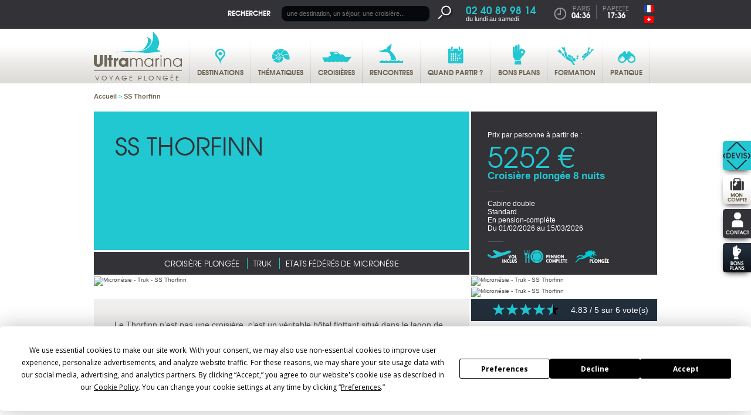

--- FILE ---
content_type: text/html; charset=utf-8
request_url: https://ultramarina.com/voyage/etats-federes-de-micronesie/croisiere-plongee/ss-thorfinn/7871
body_size: 36786
content:
<!DOCTYPE html>
<html lang="fr" xmlns:fb="http://ogp.me/ns/fb#">
  <head>
    <meta charset="utf-8"/>
    <meta http-equiv="Content-Type" content="text/html; charset=utf-8" />
    <meta name="generator" content="Opixido cms" />

    <meta name="robots" content="index,follow,noodp" />
    <link rel="icon" href="/favicon.ico" type="image/gif" />
    <link rel="shortcut icon" type="image/gif" href="/favicon.ico" />

    <link href='//fonts.googleapis.com/css?family=Open+Sans:400,400italic,700,700italic' rel='stylesheet' type='text/css'>
    <link rel="stylesheet" type="text/css" href="/css/print.css" media="print" />
    <script src="/js/html5shiv.js" ></script>

    <script src="//ajax.googleapis.com/ajax/libs/jquery/1.8.2/jquery.min.js"></script>
    <meta name="viewport" content="width=device-width, minimum-scale=0.1,maximum-scale=10">

    	
	<title>SS Thorfinn - Croisière plongée - Truk - Etats Fédérés de Micronésie - Voyages plongée Ultramarina</title>

	<meta name="keywords" content="SS Thorfinn, Croisière plongée, Croisière, Truk, Etats Fédérés de Micronésie" />
	<meta name="description" content="SS Thorfinn : Croisière plongée à Truk. Prix à partir de 5252 €.  Le Thorfinn n’est pas une croisi&egrave;re, c’est un v&eacute;ritable h&ocirc;tel flottant situ&eacute; dans le lagon de Truk. Au d&eacute;part de cet ancrage, vous plongerez sur les plus beaux sites aux alentours, 5 bateaux de plong&eacute;e partent ..." />
	
	
<link rel="stylesheet" media="screen" href="/css/jquery.bxslider.css"  />

<link rel="stylesheet" media="screen" href="/css/base.css"  />

<link rel="stylesheet" media="screen" href="/css/globus.produit.css"  />

<link rel="stylesheet" media="screen" href="/css/photoswipe.css"  />

<link rel="stylesheet" media="screen" href="/css/photoswipe-default-skin.css"  />

<link rel="stylesheet" media="screen" href="/css/jquery.colorbox.css"  />

<link rel="stylesheet" media="screen" href="/css/responsive/structure_add.css"  />
<style type="text/css"> #header_menu ul li a#menu_principal_a_0 span{background:transparent url(" /fichier/s_rubrique/11/rubrique_picto_normal_destinations.png") center 14px no-repeat}@media screen and (max-width:480px){#header_menu ul li a#menu_principal_a_0 span{background-position:22px center}}#header_menu ul li a#menu_principal_a_0:hover span{background:transparent url(" /fichier/s_rubrique/11/rubrique_picto_sel_destinations_over.png") center 14px no-repeat}@media screen and (max-width:480px){#header_menu ul li a#menu_principal_a_0:hover span{background-position:22px center}}#header_menu ul li a#menu_principal_a_0.menu_principal_select span{background:transparent url(" /fichier/s_rubrique/11/rubrique_picto_clic_destinations.png") center 14px no-repeat}#header_menu ul li a#menu_principal_a_0.menu_principal_clic span{background:transparent url(" /fichier/s_rubrique/11/rubrique_picto_clic_destinations.png") center 14px no-repeat}@media screen and (max-width:480px){#header_menu ul li a#menu_principal_a_0.menu_principal_select span, #header_menu ul li a#menu_principal_a_0.menu_principal_clic span{background-position:22px center}}#header_menu ul li a#menu_principal_a_1 span{background:transparent url(" /fichier/s_rubrique/13/rubrique_picto_normal_thematiques.png") center 14px no-repeat}@media screen and (max-width:480px){#header_menu ul li a#menu_principal_a_1 span{background-position:15px center}}#header_menu ul li a#menu_principal_a_1:hover span{background:transparent url(" /fichier/s_rubrique/13/rubrique_picto_sel_thematiques_over.png") center 14px no-repeat}@media screen and (max-width:480px){#header_menu ul li a#menu_principal_a_1:hover span{background-position:15px center}}#header_menu ul li a#menu_principal_a_1.menu_principal_select span{background:transparent url(" /fichier/s_rubrique/13/rubrique_picto_clic_thematiques.png") center 14px no-repeat}#header_menu ul li a#menu_principal_a_1.menu_principal_clic span{background:transparent url(" /fichier/s_rubrique/13/rubrique_picto_clic_thematiques.png") center 14px no-repeat}@media screen and (max-width:480px){#header_menu ul li a#menu_principal_a_1.menu_principal_select span, #header_menu ul li a#menu_principal_a_1.menu_principal_clic span{background-position:15px center}}#header_menu ul li a#menu_principal_a_2 span{background:transparent url(" /fichier/s_rubrique/15/rubrique_picto_normal_croisieres.png") center 14px no-repeat}@media screen and (max-width:480px){#header_menu ul li a#menu_principal_a_2 span{background-position:5px center}}#header_menu ul li a#menu_principal_a_2:hover span{background:transparent url(" /fichier/s_rubrique/15/rubrique_picto_sel_croisieres_over.png") center 14px no-repeat}@media screen and (max-width:480px){#header_menu ul li a#menu_principal_a_2:hover span{background-position:5px center}}#header_menu ul li a#menu_principal_a_2.menu_principal_select span{background:transparent url(" /fichier/s_rubrique/15/rubrique_picto_clic_croisieres.png") center 14px no-repeat}#header_menu ul li a#menu_principal_a_2.menu_principal_clic span{background:transparent url(" /fichier/s_rubrique/15/rubrique_picto_clic_croisieres.png") center 14px no-repeat}@media screen and (max-width:480px){#header_menu ul li a#menu_principal_a_2.menu_principal_select span, #header_menu ul li a#menu_principal_a_2.menu_principal_clic span{background-position:5px center}}#header_menu ul li a#menu_principal_a_3 span{background:transparent url(" /fichier/s_rubrique/17/rubrique_picto_normal_rencontres.png") center 14px no-repeat}@media screen and (max-width:480px){#header_menu ul li a#menu_principal_a_3 span{background-position:9px center}}#header_menu ul li a#menu_principal_a_3:hover span{background:transparent url(" /fichier/s_rubrique/17/rubrique_picto_sel_rencontres_over.png") center 14px no-repeat}@media screen and (max-width:480px){#header_menu ul li a#menu_principal_a_3:hover span{background-position:9px center}}#header_menu ul li a#menu_principal_a_3.menu_principal_select span{background:transparent url(" /fichier/s_rubrique/17/rubrique_picto_clic_rencontres.png") center 14px no-repeat}#header_menu ul li a#menu_principal_a_3.menu_principal_clic span{background:transparent url(" /fichier/s_rubrique/17/rubrique_picto_clic_rencontres.png") center 14px no-repeat}@media screen and (max-width:480px){#header_menu ul li a#menu_principal_a_3.menu_principal_select span, #header_menu ul li a#menu_principal_a_3.menu_principal_clic span{background-position:9px center}}#header_menu ul li a#menu_principal_a_4 span{background:transparent url(" /fichier/s_rubrique/19/rubrique_picto_normal_quandpartir.png") center 14px no-repeat}@media screen and (max-width:480px){#header_menu ul li a#menu_principal_a_4 span{background-position:17px center}}#header_menu ul li a#menu_principal_a_4:hover span{background:transparent url(" /fichier/s_rubrique/19/rubrique_picto_sel_quandpartir_over.png") center 14px no-repeat}@media screen and (max-width:480px){#header_menu ul li a#menu_principal_a_4:hover span{background-position:17px center}}#header_menu ul li a#menu_principal_a_4.menu_principal_select span{background:transparent url(" /fichier/s_rubrique/19/rubrique_picto_clic_quandpartir.png") center 14px no-repeat}#header_menu ul li a#menu_principal_a_4.menu_principal_clic span{background:transparent url(" /fichier/s_rubrique/19/rubrique_picto_clic_quandpartir.png") center 14px no-repeat}@media screen and (max-width:480px){#header_menu ul li a#menu_principal_a_4.menu_principal_select span, #header_menu ul li a#menu_principal_a_4.menu_principal_clic span{background-position:17px center}}#header_menu ul li a#menu_principal_a_5 span{background:transparent url(" /fichier/s_rubrique/21/rubrique_picto_normal_bonsplans.png") center 14px no-repeat}@media screen and (max-width:480px){#header_menu ul li a#menu_principal_a_5 span{background-position:19px center}}#header_menu ul li a#menu_principal_a_5:hover span{background:transparent url(" /fichier/s_rubrique/21/rubrique_picto_sel_bonsplans_over.png") center 14px no-repeat}@media screen and (max-width:480px){#header_menu ul li a#menu_principal_a_5:hover span{background-position:19px center}}#header_menu ul li a#menu_principal_a_5.menu_principal_select span{background:transparent url(" /fichier/s_rubrique/21/rubrique_picto_clic_bonsplans.png") center 14px no-repeat}#header_menu ul li a#menu_principal_a_5.menu_principal_clic span{background:transparent url(" /fichier/s_rubrique/21/rubrique_picto_clic_bonsplans.png") center 14px no-repeat}@media screen and (max-width:480px){#header_menu ul li a#menu_principal_a_5.menu_principal_select span, #header_menu ul li a#menu_principal_a_5.menu_principal_clic span{background-position:19px center}}#header_menu ul li a#menu_principal_a_6 span{background:transparent url(" /fichier/s_rubrique/23/rubrique_picto_normal_formations.png") center 14px no-repeat}@media screen and (max-width:480px){#header_menu ul li a#menu_principal_a_6 span{background-position:-1px center}}#header_menu ul li a#menu_principal_a_6:hover span{background:transparent url(" /fichier/s_rubrique/23/rubrique_picto_sel_formations_over.png") center 14px no-repeat}@media screen and (max-width:480px){#header_menu ul li a#menu_principal_a_6:hover span{background-position:-1px center}}#header_menu ul li a#menu_principal_a_6.menu_principal_select span{background:transparent url(" /fichier/s_rubrique/23/rubrique_picto_clic_formations.png") center 14px no-repeat}#header_menu ul li a#menu_principal_a_6.menu_principal_clic span{background:transparent url(" /fichier/s_rubrique/23/rubrique_picto_clic_formations.png") center 14px no-repeat}@media screen and (max-width:480px){#header_menu ul li a#menu_principal_a_6.menu_principal_select span, #header_menu ul li a#menu_principal_a_6.menu_principal_clic span{background-position:-1px center}}#header_menu ul li a#menu_principal_a_7 span{background:transparent url(" /fichier/s_rubrique/25/rubrique_picto_normal_pratique.png") center 14px no-repeat}@media screen and (max-width:480px){#header_menu ul li a#menu_principal_a_7 span{background-position:15px center}}#header_menu ul li a#menu_principal_a_7:hover span{background:transparent url(" /fichier/s_rubrique/25/rubrique_picto_sel_pratique_over.png") center 14px no-repeat}@media screen and (max-width:480px){#header_menu ul li a#menu_principal_a_7:hover span{background-position:15px center}}#header_menu ul li a#menu_principal_a_7.menu_principal_select span{background:transparent url(" /fichier/s_rubrique/25/rubrique_picto_clic_pratique.png") center 14px no-repeat}#header_menu ul li a#menu_principal_a_7.menu_principal_clic span{background:transparent url(" /fichier/s_rubrique/25/rubrique_picto_clic_pratique.png") center 14px no-repeat}@media screen and (max-width:480px){#header_menu ul li a#menu_principal_a_7.menu_principal_select span, #header_menu ul li a#menu_principal_a_7.menu_principal_clic span{background-position:15px center}} </style>
<script src="/c/657b16894634103260785c0655470077.js"></script>


            <script type="text/javascript" src="https://app.termly.io/embed.min.js" data-auto-block="on" data-website-uuid="b18a53be-c848-415b-97e2-25bbd07e6e76" ></script>
        

<link rel="stylesheet" media="screen and (max-width: 480px)" href="/css/responsive/globus.produit.css" type="text/css" />

<link rel="canonical" href="https://ultramarina.com/voyage/etats-federes-de-micronesie/croisiere-plongee/ss-thorfinn/7871" />

<link rel="alternate" hreflang="fr-FR" href="https://ultramarina.com/voyage/etats-federes-de-micronesie/croisiere-plongee/ss-thorfinn/7871" />

<link rel="alternate" hreflang="fr-CH" href="https://ch.ultramarina.com/voyage/etats-federes-de-micronesie/croisiere-plongee/ss-thorfinn/7871" />


            <script type="text/javascript">
            $(document).ready(function(){

                $(window).resize(function() {  //Pour chaque modif de la fenetre on appel la fonction

                    accordionOuPas();

                });

                function accordionOuPas() {

                    if($( window ).width() > 480){  //Si la taille de la fenetre est supérieur à 480px, on lance le script

                        $("div.main_right_bloc_dec_accordion").accordion({
                            active: 0,
                            header: "> p.main_right_bloc_dec_acc_titre",
                            autoHeight: false,
                            heightStyle: "content",
                            collapsible: true
                        });

                    } else {
                        //On casse la fonction accordion
                        if($("div.main_right_bloc_dec_accordion").hasClass("ui-accordion")){
                            $( "div.main_right_bloc_dec_accordion").accordion("destroy");
                        }
                    }
                }

                accordionOuPas();

            });
            </script>
            


            <script type="text/javascript">
            $(document).ready(function(){

                //Options des galeries (pourraient etre différentes pour toutes les galeries mais dans mon cas elles sont identiques)
                var options_galerie = { //meme options que photoswipe
                    index: 0,
                    shareEl: false,
                    loop: false,
                    history : false
                };
                $(".main_right_bloc_mosaique ul").initPhotoSwipe(options_galerie);

                $(".paraGalerie ul").initPhotoSwipe(options_galerie);

                $(".paraImgLeft_video").colorbox({
                    current: "",
                    iframe:true,
                    innerWidth:640, innerHeight:390, maxWidth:"95%", maxHeight:"70%"
                });

                $(".paraListing_video").colorbox({
                    current: "",
                    iframe:true,
                    innerWidth:640, innerHeight:390, maxWidth:"95%", maxHeight:"70%"
                });

                $(".paraListing_plus_video").colorbox({
                    current: "",
                    iframe:true,
                    innerWidth:640, innerHeight:390, maxWidth:"95%", maxHeight:"70%"
                });

                $(".main_right_bloc_nav_a_13").colorbox({
                    current: "",
                    iframe:true,
                    innerWidth:640, innerHeight:390, maxWidth:"95%", maxHeight:"70%"
                });

                $(window).resize(resizeColorBox);
                window.addEventListener("orientationchange", resizeColorBox, false);

            });

            var resizeTimer;
            function resizeColorBox()
            {
                if (resizeTimer) clearTimeout(resizeTimer);
                resizeTimer = setTimeout(function() {

                    if ($('#cboxOverlay').is(':visible')) {
                        $.colorbox.close();
                    } else if ($('#cboxWrapper').is(':visible')) {
                        $.colorbox.close();
                    }

                }, 300)
            }
            </script>
            

<link rel="stylesheet" media="screen and (max-width: 480px)" href="/css/responsive/base.css" type="text/css" />

<link rel="stylesheet" media="screen and (max-width: 480px)" href="/css/responsive/jquery.bxslider.css" type="text/css" />

<meta property="og:title" content="SS Thorfinn - Croisière plongée - Truk - Etats Fédérés de Micronésie - Voyages plongée Ultramarina"/>

<meta property="og:url" content="https://ultramarina.com/voyage/ss-thorfinn/croisiere-plongee/etats-federes-de-micronesie"/>

<meta property="og:site_name" content="Voyages plongée Ultramarina"/>

<meta property="og:image" content="https://ultramarina.com/lien_rechercher/publ_images/productimage/micronesie_truk_plongee_ss_thorfinn_thorfinn_b.jpg"/>

<meta property="og:description" content="SS Thorfinn : Croisière plongée à Truk. Prix à partir de 5252 €.  Le Thorfinn n’est pas une croisi&egrave;re, c’est un v&eacute;ritable h&ocirc;tel flottant situ&eacute; dans le lagon de Truk. Au d&eacute;part de cet ancrage, vous plongerez sur les plus beaux sites aux alentours, 5 bateaux de plong&eacute;e partent ..."/>
<meta name="og:site_name" content="Voyages plongée Ultramarina" /><meta name="og:title" content="Voyage" /><meta name="og:type" content="website" /><meta name="og:description" content="" />	
    <script type="text/javascript">
      window.bu = "";
      window.Trads = new Array();
      window.Trads['simpleform_check'] = "simpleform_check";
      window.Trads['terminer_confirm'] = "terminer_confirm";
    </script>

      </head>
  <body>
      <!-- Google Tag Manager -->
<noscript><iframe src="//www.googletagmanager.com/ns.html?id=GTM-HMV2"
height="0" width="0" style="display:none;visibility:hidden"></iframe></noscript>
<script>(function(w,d,s,l,i){w[l]=w[l]||[];w[l].push({'gtm.start':
new Date().getTime(),event:'gtm.js'});var f=d.getElementsByTagName(s)[0],
j=d.createElement(s),dl=l!='dataLayer'?'&l='+l:'';j.async=true;j.src=
'//www.googletagmanager.com/gtm.js?id='+i+dl;f.parentNode.insertBefore(j,f);
})(window,document,'script','dataLayer','GTM-HMV2');</script>
<!-- End Google Tag Manager -->

      <header>
        <div id="header_top">

          <div class="largeur" id="header_top_largeur">

            <div id="header_right">

              <div id="header_agences">
                <a id="header_agence_titre" href="/nos-agences">Nos agences</a>
              </div>

                              <div id="header_search_acc"></div>
                <div id="header_search">
                    <form action="/recherche" name="header_search" method="get">
                        <label for="header_search_q">Rechercher</label>
                        <input type="text" name="q" placeholder="une destination, un séjour, une croisière..." id="header_search_q" />
                        <button type="image" id="header_search_btn"><img src="/img/picto_loupe_head.png" alt="OK" /></button>
                    </form>
                </div>
              
              <div id="header_tel_acc"></div>
              <div id="header_tel">
                <span class="header_tel_num">02 40 89 98 14</span><span>du lundi au samedi</span>
              </div>

              <div id="header_hours">

                <div class="header_hour" id="header_hours_paris">                  <span class="header_hour_ville">Paris</span>
                  <span class="header_hour_heure">04:36</span>
                </div>

                <div class="header_hour" id="header_hours_sydney">                  <span class="header_hour_ville">Papeete</span>
                  <span class="header_hour_heure">17:36</span>
                </div>
                              </div>

              <div id="header_lang">
                <ul><li id="langue_fr" class="langue_select "><a class="langue_link select" href="https://ultramarina.com/voyage/etats-federes-de-micronesie/croisiere-plongee/ss-thorfinn/7871"><img src="/img/fr.gif" alt="Version française" /></a></li><li id="langue_ch" class=" langue_last"><a class="langue_link noselect" href="https://ch.ultramarina.com/voyage/etats-federes-de-micronesie/croisiere-plongee/ss-thorfinn/7871"><img src="/img/ch.gif" alt="Version Suisse" /></a></li></ul>              </div>
            </div>

            <div class="clearer"></div>
          </div>
        </div>

        <div id="header_bottom">
          <div class="largeur" id="header_bottom_largeur">
            <div id="header_logo">
                        <a href="https://ultramarina.com">
              <img src="/img/logo.png" alt="Ultramarina"/>
              <span>Voyage plongée</span>
            </a>
                        </div>
            <div id="header_menu_acc"></div>
            <div id="header_menu">
              <nav>
                <ul id="menu_principal_ul"><!--
    --><li id="menu_principal_0">
    <a id="menu_principal_a_0" class="menu_principal_a menu_principal_noselect menu_principal_hassub" href="#menu_principal_bloc_0"><span class="menu_principal_span">Destinations</span>
    </a>    
  </li><!--
    --><li id="menu_principal_1">
    <a id="menu_principal_a_1" class="menu_principal_a menu_principal_noselect menu_principal_hassub" href="#menu_principal_bloc_1"><span class="menu_principal_span">Thématiques</span>
    </a>    
  </li><!--
    --><li id="menu_principal_2">
    <a id="menu_principal_a_2" class="menu_principal_a menu_principal_noselect menu_principal_hassub" href="#menu_principal_bloc_2"><span class="menu_principal_span">Croisières</span>
    </a>    
  </li><!--
    --><li id="menu_principal_3">
    <a id="menu_principal_a_3" class="menu_principal_a menu_principal_noselect menu_principal_hassub" href="#menu_principal_bloc_3"><span class="menu_principal_span">Rencontres</span>
    </a>    
  </li><!--
    --><li id="menu_principal_4">
    <a id="menu_principal_a_4" class="menu_principal_a menu_principal_noselect menu_principal_hassub" href="#menu_principal_bloc_4"><span class="menu_principal_span">Quand partir ?</span>
    </a>    
  </li><!--
    --><li id="menu_principal_5">
    <a id="menu_principal_a_5" class="menu_principal_a menu_principal_noselect menu_principal_notsub" href="/bons-plans-promo-plongee"><span class="menu_principal_span">Bons plans</span>
    </a>    
  </li><!--
    --><li id="menu_principal_6">
    <a id="menu_principal_a_6" class="menu_principal_a menu_principal_noselect menu_principal_hassub" href="#menu_principal_bloc_6"><span class="menu_principal_span">Formation</span>
    </a>    
  </li><!--
    --><li id="menu_principal_7">
    <a id="menu_principal_a_7" class="menu_principal_a menu_principal_noselect menu_principal_hassub" href="#menu_principal_bloc_7"><span class="menu_principal_span">Pratique</span>
    </a>    
  </li><!--
  
  -->
</ul>

<div id="menu_principal_bloc">
    <div class="menu_principal_blocsub" id="menu_principal_bloc_0">
    <div class="menu_principal_arbo_responsive">
      <span class="menu_principal_arbo_prec"></span>
    </div>
    <div class="menu_principal_blocsub_bande"></div>
        
    
            <div class="menu_principal_arbo menu_principal_arbo_5" id="menu_principal_arbo_0">
      <p class="menu_principal_arbo_titre"></p>
      <div class="menu_principal_arbo_div">
              <ul class="menu_principal_arbo_col menu_principal_arbo_col_1">
                    <li class="menu_principal_arbo_li">
                                      <a class="menu_principal_arbo_a menu_principal_arbo_a_noselect menu_principal_arbo_a_hassub" href="/voyage-plongee-mer-rouge">
                            Mer Rouge
                          </a>
                                      <span class="menu_principal_arbo_span_sub"></span>
                        
            
                          <ul class="menu_principal_arbo_subul">
                                <li class="menu_principal_arbosub_li">
                                    <a class="menu_principal_arbo_suba" href="/voyage-plongee-mer-rouge/arabie-saoudite">
                                    Arabie saoudite
                                    </a>
                                  </li>
                                <li class="menu_principal_arbosub_li">
                                    <a class="menu_principal_arbo_suba" href="/voyage-plongee-mer-rouge/djibouti">
                                    Djibouti
                                    </a>
                                  </li>
                                <li class="menu_principal_arbosub_li">
                                    <a class="menu_principal_arbo_suba" href="/voyage-plongee-mer-rouge/egypte">
                                    Egypte
                                    </a>
                                  </li>
                                <li class="menu_principal_arbosub_li">
                                    <a class="menu_principal_arbo_suba" href="/voyage-plongee-mer-rouge/jordanie">
                                    Jordanie
                                    </a>
                                  </li>
                                <li class="menu_principal_arbosub_li">
                                    <a class="menu_principal_arbo_suba" href="/voyage-plongee-mer-rouge/soudan">
                                    Soudan
                                    </a>
                                  </li>
                
              </ul>
            
            
          </li>
                    <li class="menu_principal_arbo_li">
                                      <a class="menu_principal_arbo_a menu_principal_arbo_a_noselect menu_principal_arbo_a_hassub" href="/voyage-plongee-moyen-orient">
                            Moyen Orient
                          </a>
                                      <span class="menu_principal_arbo_span_sub"></span>
                        
            
                          <ul class="menu_principal_arbo_subul">
                                <li class="menu_principal_arbosub_li">
                                    <a class="menu_principal_arbo_suba" href="/voyage-plongee-moyen-orient/sultanat-oman">
                                    Sultanat d’Oman
                                    </a>
                                  </li>
                
              </ul>
            
            
          </li>
                    <li class="menu_principal_arbo_li">
                                      <a class="menu_principal_arbo_a menu_principal_arbo_a_noselect menu_principal_arbo_a_hassub" href="/voyage-plongee-mediterranee">
                            Méditerranée
                          </a>
                                      <span class="menu_principal_arbo_span_sub"></span>
                        
            
                          <ul class="menu_principal_arbo_subul">
                                <li class="menu_principal_arbosub_li">
                                    <a class="menu_principal_arbo_suba" href="/voyage-plongee-mediterranee/grece">
                                    Grèce
                                    </a>
                                  </li>
                                <li class="menu_principal_arbosub_li">
                                    <a class="menu_principal_arbo_suba" href="/voyage-plongee-mediterranee/italie-sicile">
                                    Italie - Sicile
                                    </a>
                                  </li>
                                <li class="menu_principal_arbosub_li">
                                    <a class="menu_principal_arbo_suba" href="/voyage-plongee-mediterranee/malte">
                                    Malte
                                    </a>
                                  </li>
                
              </ul>
            
            
          </li>
                    <li class="menu_principal_arbo_li">
                                      <a class="menu_principal_arbo_a menu_principal_arbo_a_noselect menu_principal_arbo_a_hassub" href="/voyage-plongee-atlantique">
                            Atlantique
                          </a>
                                      <span class="menu_principal_arbo_span_sub"></span>
                        
            
                          <ul class="menu_principal_arbo_subul">
                                <li class="menu_principal_arbosub_li">
                                    <a class="menu_principal_arbo_suba" href="/voyage-plongee-atlantique/acores">
                                    Açores
                                    </a>
                                  </li>
                                <li class="menu_principal_arbosub_li">
                                    <a class="menu_principal_arbo_suba" href="/voyage-plongee-atlantique/cap-vert">
                                    Cap-Vert
                                    </a>
                                  </li>
                                <li class="menu_principal_arbosub_li">
                                    <a class="menu_principal_arbo_suba" href="/voyage-plongee-atlantique/iles-canaries">
                                    Iles Canaries
                                    </a>
                                  </li>
                
              </ul>
            
            
          </li>
          
        </ul>
              <ul class="menu_principal_arbo_col menu_principal_arbo_col_2">
                    <li class="menu_principal_arbo_li">
                                      <a class="menu_principal_arbo_a menu_principal_arbo_a_noselect menu_principal_arbo_a_hassub" href="/voyage-plongee-ocean-indien">
                            Océan Indien
                          </a>
                                      <span class="menu_principal_arbo_span_sub"></span>
                        
            
                          <ul class="menu_principal_arbo_subul">
                                <li class="menu_principal_arbosub_li">
                                    <a class="menu_principal_arbo_suba" href="/voyage-plongee-ocean-indien/comores">
                                    Comores
                                    </a>
                                  </li>
                                <li class="menu_principal_arbosub_li">
                                    <a class="menu_principal_arbo_suba" href="/voyage-plongee-pacifique/australie/christmas-island">
                                    Christmas Island
                                    </a>
                                  </li>
                                <li class="menu_principal_arbosub_li">
                                    <a class="menu_principal_arbo_suba" href="/voyage-plongee-ocean-indien/madagascar">
                                    Madagascar
                                    </a>
                                  </li>
                                <li class="menu_principal_arbosub_li">
                                    <a class="menu_principal_arbo_suba" href="/voyage-plongee-ocean-indien/maldives">
                                    Maldives
                                    </a>
                                  </li>
                                <li class="menu_principal_arbosub_li">
                                    <a class="menu_principal_arbo_suba" href="/voyage-plongee-ocean-indien/ile-maurice">
                                    Ile Maurice
                                    </a>
                                  </li>
                                <li class="menu_principal_arbosub_li">
                                    <a class="menu_principal_arbo_suba" href="/voyage-plongee-ocean-indien/mayotte">
                                    Mayotte
                                    </a>
                                  </li>
                                <li class="menu_principal_arbosub_li">
                                    <a class="menu_principal_arbo_suba" href="/voyage-plongee-ocean-indien/ile-maurice/plongee-rodrigues">
                                    Rodrigues
                                    </a>
                                  </li>
                                <li class="menu_principal_arbosub_li">
                                    <a class="menu_principal_arbo_suba" href="/voyage-plongee-ocean-indien/reunion">
                                    La Réunion
                                    </a>
                                  </li>
                                <li class="menu_principal_arbosub_li">
                                    <a class="menu_principal_arbo_suba" href="/voyage-plongee-ocean-indien/seychelles">
                                    Seychelles
                                    </a>
                                  </li>
                
              </ul>
            
            
          </li>
                    <li class="menu_principal_arbo_li">
                                      <a class="menu_principal_arbo_a menu_principal_arbo_a_noselect menu_principal_arbo_a_hassub" href="/voyage-plongee-afrique">
                            Afrique
                          </a>
                                      <span class="menu_principal_arbo_span_sub"></span>
                        
            
                          <ul class="menu_principal_arbo_subul">
                                <li class="menu_principal_arbosub_li">
                                    <a class="menu_principal_arbo_suba" href="/voyage-plongee-afrique/afrique-du-sud">
                                    Afrique du Sud
                                    </a>
                                  </li>
                                <li class="menu_principal_arbosub_li">
                                    <a class="menu_principal_arbo_suba" href="/voyage-plongee-afrique/kenya">
                                    Kenya
                                    </a>
                                  </li>
                                <li class="menu_principal_arbosub_li">
                                    <a class="menu_principal_arbo_suba" href="/voyage-plongee-afrique/mozambique">
                                    Mozambique
                                    </a>
                                  </li>
                                <li class="menu_principal_arbosub_li">
                                    <a class="menu_principal_arbo_suba" href="/voyage-plongee-afrique/sainte-helene">
                                    Sainte-Hélène
                                    </a>
                                  </li>
                                <li class="menu_principal_arbosub_li">
                                    <a class="menu_principal_arbo_suba" href="/voyage-plongee-afrique/tanzanie">
                                    Tanzanie
                                    </a>
                                  </li>
                                <li class="menu_principal_arbosub_li">
                                    <a class="menu_principal_arbo_suba" href="/voyage-plongee-afrique/tanzanie/plongee-zanzibar">
                                    Zanzibar
                                    </a>
                                  </li>
                
              </ul>
            
            
          </li>
          
        </ul>
              <ul class="menu_principal_arbo_col menu_principal_arbo_col_3">
                    <li class="menu_principal_arbo_li">
                                      <a class="menu_principal_arbo_a menu_principal_arbo_a_noselect menu_principal_arbo_a_hassub" href="/voyage-plongee-caraibes">
                            Caraïbes
                          </a>
                                      <span class="menu_principal_arbo_span_sub"></span>
                        
            
                          <ul class="menu_principal_arbo_subul">
                                <li class="menu_principal_arbosub_li">
                                    <a class="menu_principal_arbo_suba" href="/voyage-plongee-caraibes/bahamas">
                                    Bahamas
                                    </a>
                                  </li>
                                <li class="menu_principal_arbosub_li">
                                    <a class="menu_principal_arbo_suba" href="/voyage-plongee-caraibes/bonaire">
                                    Bonaire
                                    </a>
                                  </li>
                                <li class="menu_principal_arbosub_li">
                                    <a class="menu_principal_arbo_suba" href="/voyage-plongee-caraibes/cuba">
                                    Cuba
                                    </a>
                                  </li>
                                <li class="menu_principal_arbosub_li">
                                    <a class="menu_principal_arbo_suba" href="/voyage-plongee-caraibes/dominique">
                                    Dominique
                                    </a>
                                  </li>
                                <li class="menu_principal_arbosub_li">
                                    <a class="menu_principal_arbo_suba" href="/voyage-plongee-caraibes/guadeloupe">
                                    Guadeloupe
                                    </a>
                                  </li>
                                <li class="menu_principal_arbosub_li">
                                    <a class="menu_principal_arbo_suba" href="/voyage-plongee-caraibes/iles-cayman">
                                    Iles Cayman
                                    </a>
                                  </li>
                                <li class="menu_principal_arbosub_li">
                                    <a class="menu_principal_arbo_suba" href="/voyage-plongee-caraibes/iles-vierges-britanniques">
                                    Iles vierges britanniques
                                    </a>
                                  </li>
                                <li class="menu_principal_arbosub_li">
                                    <a class="menu_principal_arbo_suba" href="/voyage-plongee-caraibes/les-saintes">
                                    Les Saintes
                                    </a>
                                  </li>
                                <li class="menu_principal_arbosub_li">
                                    <a class="menu_principal_arbo_suba" href="/voyage-plongee-caraibes/marie-galante">
                                    Marie-Galante
                                    </a>
                                  </li>
                                <li class="menu_principal_arbosub_li">
                                    <a class="menu_principal_arbo_suba" href="/voyage-plongee-caraibes/martinique">
                                    Martinique
                                    </a>
                                  </li>
                                <li class="menu_principal_arbosub_li">
                                    <a class="menu_principal_arbo_suba" href="/voyage-plongee-caraibes/republique-dominicaine-silver-bank">
                                    République-Dominicaine - Silver Bank
                                    </a>
                                  </li>
                                <li class="menu_principal_arbosub_li">
                                    <a class="menu_principal_arbo_suba" href="/voyage-plongee-caraibes/saba">
                                    Saba
                                    </a>
                                  </li>
                                <li class="menu_principal_arbosub_li">
                                    <a class="menu_principal_arbo_suba" href="/voyage-plongee-caraibes/sainte-lucie">
                                    Sainte-Lucie
                                    </a>
                                  </li>
                                <li class="menu_principal_arbosub_li">
                                    <a class="menu_principal_arbo_suba" href="/voyage-plongee-caraibes/st-eustache">
                                    St Eustache
                                    </a>
                                  </li>
                                <li class="menu_principal_arbosub_li">
                                    <a class="menu_principal_arbo_suba" href="/voyage-plongee-caraibes/turks-and-caicos">
                                    Turks and Caicos
                                    </a>
                                  </li>
                
              </ul>
            
            
          </li>
          
        </ul>
              <ul class="menu_principal_arbo_col menu_principal_arbo_col_4">
                    <li class="menu_principal_arbo_li">
                                      <a class="menu_principal_arbo_a menu_principal_arbo_a_noselect menu_principal_arbo_a_hassub" href="/voyage-plongee-ameriques">
                            Amériques
                          </a>
                                      <span class="menu_principal_arbo_span_sub"></span>
                        
            
                          <ul class="menu_principal_arbo_subul">
                                <li class="menu_principal_arbosub_li">
                                    <a class="menu_principal_arbo_suba" href="/voyage-plongee-ameriques/belize">
                                    Belize
                                    </a>
                                  </li>
                                <li class="menu_principal_arbosub_li">
                                    <a class="menu_principal_arbo_suba" href="/voyage-plongee-ameriques/colombie-malpelo">
                                    Colombie - Malpelo
                                    </a>
                                  </li>
                                <li class="menu_principal_arbosub_li">
                                    <a class="menu_principal_arbo_suba" href="/voyage-plongee-ameriques/costa-rica">
                                    Costa Rica
                                    </a>
                                  </li>
                                <li class="menu_principal_arbosub_li">
                                    <a class="menu_principal_arbo_suba" href="/voyage-plongee-ameriques/equateur-galapagos">
                                    Equateur - Galapagos
                                    </a>
                                  </li>
                                <li class="menu_principal_arbosub_li">
                                    <a class="menu_principal_arbo_suba" href="/voyage-plongee-ameriques/etats-unis-floride">
                                    Etats-Unis - Floride
                                    </a>
                                  </li>
                                <li class="menu_principal_arbosub_li">
                                    <a class="menu_principal_arbo_suba" href="/voyage-plongee-ameriques/honduras">
                                    Honduras
                                    </a>
                                  </li>
                                <li class="menu_principal_arbosub_li">
                                    <a class="menu_principal_arbo_suba" href="/voyage-plongee-ameriques/mexique">
                                    Mexique
                                    </a>
                                  </li>
                                <li class="menu_principal_arbosub_li">
                                    <a class="menu_principal_arbo_suba" href="/voyage-plongee-ameriques/panama">
                                    Panama
                                    </a>
                                  </li>
                
              </ul>
            
            
          </li>
                    <li class="menu_principal_arbo_li">
                                      <a class="menu_principal_arbo_a menu_principal_arbo_a_noselect menu_principal_arbo_a_hassub" href="/voyage-plongee-asie">
                            Asie
                          </a>
                                      <span class="menu_principal_arbo_span_sub"></span>
                        
            
                          <ul class="menu_principal_arbo_subul">
                                <li class="menu_principal_arbosub_li">
                                    <a class="menu_principal_arbo_suba" href="/voyage-plongee-asie/myanmar-birmanie">
                                    Myanmar-Birmanie
                                    </a>
                                  </li>
                                <li class="menu_principal_arbosub_li">
                                    <a class="menu_principal_arbo_suba" href="/voyage-plongee-asie/indonesie">
                                    Indonésie
                                    </a>
                                  </li>
                                <li class="menu_principal_arbosub_li">
                                    <a class="menu_principal_arbo_suba" href="/voyage-plongee-asie/japon">
                                    Japon
                                    </a>
                                  </li>
                                <li class="menu_principal_arbosub_li">
                                    <a class="menu_principal_arbo_suba" href="/voyage-plongee-ocean-indien/maldives">
                                    Maldives
                                    </a>
                                  </li>
                                <li class="menu_principal_arbosub_li">
                                    <a class="menu_principal_arbo_suba" href="/voyage-plongee-asie/philippines">
                                    Philippines
                                    </a>
                                  </li>
                                <li class="menu_principal_arbosub_li">
                                    <a class="menu_principal_arbo_suba" href="/voyage-plongee-asie/thailande">
                                    Thaïlande
                                    </a>
                                  </li>
                
              </ul>
            
            
          </li>
          
        </ul>
              <ul class="menu_principal_arbo_col menu_principal_arbo_col_5">
                    <li class="menu_principal_arbo_li">
                                      <a class="menu_principal_arbo_a menu_principal_arbo_a_noselect menu_principal_arbo_a_hassub" href="/voyage-plongee-pacifique">
                            Pacifique
                          </a>
                                      <span class="menu_principal_arbo_span_sub"></span>
                        
            
                          <ul class="menu_principal_arbo_subul">
                                <li class="menu_principal_arbosub_li">
                                    <a class="menu_principal_arbo_suba" href="/voyage-plongee-pacifique/australie">
                                    Australie
                                    </a>
                                  </li>
                                <li class="menu_principal_arbosub_li">
                                    <a class="menu_principal_arbo_suba" href="/voyage-plongee-pacifique/fidji">
                                    Fidji
                                    </a>
                                  </li>
                                <li class="menu_principal_arbosub_li">
                                    <a class="menu_principal_arbo_suba" href="/voyage-plongee-pacifique/hawaii">
                                    Hawaii
                                    </a>
                                  </li>
                                <li class="menu_principal_arbosub_li">
                                    <a class="menu_principal_arbo_suba" href="/voyage-plongee-pacifique/iles-salomon">
                                    Iles Salomon
                                    </a>
                                  </li>
                                <li class="menu_principal_arbosub_li">
                                    <a class="menu_principal_arbo_suba" href="/voyage-plongee-pacifique/iles-marshall-bikini">
                                    Iles Marshall - Bikini
                                    </a>
                                  </li>
                                <li class="menu_principal_arbosub_li">
                                    <a class="menu_principal_arbo_suba" href="/voyage-plongee-pacifique/micronesie">
                                    Micronésie
                                    </a>
                                  </li>
                                <li class="menu_principal_arbosub_li">
                                    <a class="menu_principal_arbo_suba" href="/voyage-plongee-pacifique/nouvelle-caledonie">
                                    Nouvelle-Calédonie
                                    </a>
                                  </li>
                                <li class="menu_principal_arbosub_li">
                                    <a class="menu_principal_arbo_suba" href="/voyage-plongee-pacifique/micronesie/palau">
                                    Palau
                                    </a>
                                  </li>
                                <li class="menu_principal_arbosub_li">
                                    <a class="menu_principal_arbo_suba" href="/voyage-plongee-pacifique/papouasie-nouvelle-guinee">
                                    Papouasie Nouvelle Guinée
                                    </a>
                                  </li>
                                <li class="menu_principal_arbosub_li">
                                    <a class="menu_principal_arbo_suba" href="/voyage-plongee-pacifique/polynesie-francaise">
                                    Polynésie Française
                                    </a>
                                  </li>
                                <li class="menu_principal_arbosub_li">
                                    <a class="menu_principal_arbo_suba" href="/voyage-plongee-pacifique/tonga">
                                    Tonga
                                    </a>
                                  </li>
                                <li class="menu_principal_arbosub_li">
                                    <a class="menu_principal_arbo_suba" href="/voyage-plongee-pacifique/vanuatu">
                                    Vanuatu
                                    </a>
                                  </li>
                
              </ul>
            
            
          </li>
                    <li class="menu_principal_arbo_li">
                                      <a class="menu_principal_arbo_a menu_principal_arbo_a_noselect menu_principal_arbo_a_hassub" href="/voyage-plongee-mer-froide">
                            Mers froides
                          </a>
                                      <span class="menu_principal_arbo_span_sub"></span>
                        
            
                          <ul class="menu_principal_arbo_subul">
                                <li class="menu_principal_arbosub_li">
                                    <a class="menu_principal_arbo_suba" href="/voyage-plongee-mer-froide/antarctique">
                                    Antarctique
                                    </a>
                                  </li>
                                <li class="menu_principal_arbosub_li">
                                    <a class="menu_principal_arbo_suba" href="/voyage-plongee-mer-froide/arctique-spitzberg">
                                    Arctique - Spitzberg
                                    </a>
                                  </li>
                                <li class="menu_principal_arbosub_li">
                                    <a class="menu_principal_arbo_suba" href="/voyage-plongee-mer-froide/norvege">
                                    Norvège
                                    </a>
                                  </li>
                                <li class="menu_principal_arbosub_li">
                                    <a class="menu_principal_arbo_suba" href="/voyage-plongee-mer-froide/russie">
                                    Russie - Mer Blanche
                                    </a>
                                  </li>
                
              </ul>
            
            
          </li>
          
        </ul>
      
      <div class="clearer"></div>
      </div>
    </div>
    
        
    
    
        
    
  </div>
    <div class="menu_principal_blocsub" id="menu_principal_bloc_1">
    <div class="menu_principal_arbo_responsive">
      <span class="menu_principal_arbo_prec"></span>
    </div>
    <div class="menu_principal_blocsub_bande"></div>
        
    
        
        
    
    
            <div class="menu_principal_img menu_principal_img_col_1" id="menu_principal_img_1">
      <ul class="menu_principal_img_ul">
                <li>
                    <a href="/voyage-plongee-accompagne">
                    <span class="menu_principal_img_titre">Voy. accompagné</span>
          <img src="/thumb/ar__x/f__jpg/h__800/q__60/w__151/src/fichier/p_menu_img/929/menu_img_file_fr_maldives_plongee_euro_divers_0232.jpg" alt="Voyages accompagnés"  srcset="/thumb/ar__x/f__jpg/h__240/q__60/w__45/src/fichier/p_menu_img/929/menu_img_file_fr_maldives_plongee_euro_divers_0232.jpg 0.3x,/thumb/ar__x/f__jpg/h__480/q__60/w__91/src/fichier/p_menu_img/929/menu_img_file_fr_maldives_plongee_euro_divers_0232.jpg 0.6x, /thumb/ar__x/f__jpg/h__800/q__60/w__151/src/fichier/p_menu_img/929/menu_img_file_fr_maldives_plongee_euro_divers_0232.jpg 1x, /thumb/ar__x/f__jpg/h__1600/q__60/w__302/src/fichier/p_menu_img/929/menu_img_file_fr_maldives_plongee_euro_divers_0232.jpg 2x"  />
                    </a>
                  </li>
                <li>
                    <a href="/voyage-plongee-et-nature">
                    <span class="menu_principal_img_titre">Plongée et nature</span>
          <img src="/thumb/ar__x/f__jpg/h__800/q__60/w__151/src/fichier/p_menu_img/930/menu_img_file_fr_equateur_plongee_galapagos_sky_tony_karacronyi_015.jpg" alt="Iguane aux Galapagos"  srcset="/thumb/ar__x/f__jpg/h__240/q__60/w__45/src/fichier/p_menu_img/930/menu_img_file_fr_equateur_plongee_galapagos_sky_tony_karacronyi_015.jpg 0.3x,/thumb/ar__x/f__jpg/h__480/q__60/w__91/src/fichier/p_menu_img/930/menu_img_file_fr_equateur_plongee_galapagos_sky_tony_karacronyi_015.jpg 0.6x, /thumb/ar__x/f__jpg/h__800/q__60/w__151/src/fichier/p_menu_img/930/menu_img_file_fr_equateur_plongee_galapagos_sky_tony_karacronyi_015.jpg 1x, /thumb/ar__x/f__jpg/h__1600/q__60/w__302/src/fichier/p_menu_img/930/menu_img_file_fr_equateur_plongee_galapagos_sky_tony_karacronyi_015.jpg 2x"  />
                    </a>
                  </li>
                <li>
                    <a href="/voyage-plongee-et-culture">
                    <span class="menu_principal_img_titre">Plongée et culture</span>
          <img src="/thumb/ar__x/f__jpg/h__800/q__60/w__151/src/fichier/p_menu_img/931/menu_img_file_fr_papouasie_nouvelle_guinee_tpa_081_boys_in_water_off_new_ireland.jpg" alt="Enfants en Papouasie Nouvelle guinée"  srcset="/thumb/ar__x/f__jpg/h__240/q__60/w__45/src/fichier/p_menu_img/931/menu_img_file_fr_papouasie_nouvelle_guinee_tpa_081_boys_in_water_off_new_ireland.jpg 0.3x,/thumb/ar__x/f__jpg/h__480/q__60/w__91/src/fichier/p_menu_img/931/menu_img_file_fr_papouasie_nouvelle_guinee_tpa_081_boys_in_water_off_new_ireland.jpg 0.6x, /thumb/ar__x/f__jpg/h__800/q__60/w__151/src/fichier/p_menu_img/931/menu_img_file_fr_papouasie_nouvelle_guinee_tpa_081_boys_in_water_off_new_ireland.jpg 1x, /thumb/ar__x/f__jpg/h__1600/q__60/w__302/src/fichier/p_menu_img/931/menu_img_file_fr_papouasie_nouvelle_guinee_tpa_081_boys_in_water_off_new_ireland.jpg 2x"  />
                    </a>
                  </li>
        
      </ul>
    </div>      
        <div class="menu_principal_img menu_principal_img_col_2" id="menu_principal_img_1_2">
      <ul class="menu_principal_img_ul">
                <li>
                    <a href="/voyage-snorkeling">
                    <span class="menu_principal_img_titre">Snorkeling</span>
          <img src="/thumb/ar__x/f__jpg/h__800/q__60/w__151/src/fichier/p_menu_img2/662/menu_img2_file_fr_micronesie_palau_plongee_palau_images_16_1703149464_david_kirkland.jpg" alt=""  srcset="/thumb/ar__x/f__jpg/h__240/q__60/w__45/src/fichier/p_menu_img2/662/menu_img2_file_fr_micronesie_palau_plongee_palau_images_16_1703149464_david_kirkland.jpg 0.3x,/thumb/ar__x/f__jpg/h__480/q__60/w__91/src/fichier/p_menu_img2/662/menu_img2_file_fr_micronesie_palau_plongee_palau_images_16_1703149464_david_kirkland.jpg 0.6x, /thumb/ar__x/f__jpg/h__800/q__60/w__151/src/fichier/p_menu_img2/662/menu_img2_file_fr_micronesie_palau_plongee_palau_images_16_1703149464_david_kirkland.jpg 1x, /thumb/ar__x/f__jpg/h__1600/q__60/w__302/src/fichier/p_menu_img2/662/menu_img2_file_fr_micronesie_palau_plongee_palau_images_16_1703149464_david_kirkland.jpg 2x"  />
                    </a>
                  </li>
                <li>
                    <a href="/voyage-plongee-du-bord">
                    <span class="menu_principal_img_titre">Plongée du bord</span>
          <img src="/thumb/ar__x/f__jpg/h__800/q__60/w__151/src/fichier/p_menu_img2/663/menu_img2_file_fr_bonaire_caribbean_19_tcb.jpg" alt=""  srcset="/thumb/ar__x/f__jpg/h__240/q__60/w__45/src/fichier/p_menu_img2/663/menu_img2_file_fr_bonaire_caribbean_19_tcb.jpg 0.3x,/thumb/ar__x/f__jpg/h__480/q__60/w__91/src/fichier/p_menu_img2/663/menu_img2_file_fr_bonaire_caribbean_19_tcb.jpg 0.6x, /thumb/ar__x/f__jpg/h__800/q__60/w__151/src/fichier/p_menu_img2/663/menu_img2_file_fr_bonaire_caribbean_19_tcb.jpg 1x, /thumb/ar__x/f__jpg/h__1600/q__60/w__302/src/fichier/p_menu_img2/663/menu_img2_file_fr_bonaire_caribbean_19_tcb.jpg 2x"  />
                    </a>
                  </li>
                <li>
                    <a href="/destinations-de-plongee-pour-niveau-1">
                    <span class="menu_principal_img_titre">Plongée Niveau 1</span>
          <img src="/thumb/ar__x/f__jpg/h__800/q__60/w__151/src/fichier/p_menu_img2/664/menu_img2_file_fr_seychelles_centre_blue_sea_divers_013.jpg" alt=""  srcset="/thumb/ar__x/f__jpg/h__240/q__60/w__45/src/fichier/p_menu_img2/664/menu_img2_file_fr_seychelles_centre_blue_sea_divers_013.jpg 0.3x,/thumb/ar__x/f__jpg/h__480/q__60/w__91/src/fichier/p_menu_img2/664/menu_img2_file_fr_seychelles_centre_blue_sea_divers_013.jpg 0.6x, /thumb/ar__x/f__jpg/h__800/q__60/w__151/src/fichier/p_menu_img2/664/menu_img2_file_fr_seychelles_centre_blue_sea_divers_013.jpg 1x, /thumb/ar__x/f__jpg/h__1600/q__60/w__302/src/fichier/p_menu_img2/664/menu_img2_file_fr_seychelles_centre_blue_sea_divers_013.jpg 2x"  />
                    </a>
                  </li>
        
      </ul>
    </div>      
        <div class="menu_principal_img menu_principal_img_col_3" id="menu_principal_img_1_3">
      <ul class="menu_principal_img_ul">
                <li>
                    <a href="/voyage-plongee-muck-diving">
                    <span class="menu_principal_img_titre">Muck Diving</span>
          <img src="/thumb/ar__x/f__jpg/h__800/q__60/w__151/src/fichier/p_menu_img3/631/menu_img3_file_fr_indonesie_plongee_sulawesi_lembeh_resortlr_124.jpg" alt=""  srcset="/thumb/ar__x/f__jpg/h__240/q__60/w__45/src/fichier/p_menu_img3/631/menu_img3_file_fr_indonesie_plongee_sulawesi_lembeh_resortlr_124.jpg 0.3x,/thumb/ar__x/f__jpg/h__480/q__60/w__91/src/fichier/p_menu_img3/631/menu_img3_file_fr_indonesie_plongee_sulawesi_lembeh_resortlr_124.jpg 0.6x, /thumb/ar__x/f__jpg/h__800/q__60/w__151/src/fichier/p_menu_img3/631/menu_img3_file_fr_indonesie_plongee_sulawesi_lembeh_resortlr_124.jpg 1x, /thumb/ar__x/f__jpg/h__1600/q__60/w__302/src/fichier/p_menu_img3/631/menu_img3_file_fr_indonesie_plongee_sulawesi_lembeh_resortlr_124.jpg 2x"  />
                    </a>
                  </li>
                <li>
                    <a href="/voyage-plongee-epaves">
                    <span class="menu_principal_img_titre">Plongée épave</span>
          <img src="/thumb/ar__x/f__jpg/h__800/q__60/w__151/src/fichier/p_menu_img3/633/menu_img3_file_fr_papouasie_nouvelle_guinee_lissenung_dive_center_140.der.yangpeter_lange.jpg" alt=""  srcset="/thumb/ar__x/f__jpg/h__240/q__60/w__45/src/fichier/p_menu_img3/633/menu_img3_file_fr_papouasie_nouvelle_guinee_lissenung_dive_center_140.der.yangpeter_lange.jpg 0.3x,/thumb/ar__x/f__jpg/h__480/q__60/w__91/src/fichier/p_menu_img3/633/menu_img3_file_fr_papouasie_nouvelle_guinee_lissenung_dive_center_140.der.yangpeter_lange.jpg 0.6x, /thumb/ar__x/f__jpg/h__800/q__60/w__151/src/fichier/p_menu_img3/633/menu_img3_file_fr_papouasie_nouvelle_guinee_lissenung_dive_center_140.der.yangpeter_lange.jpg 1x, /thumb/ar__x/f__jpg/h__1600/q__60/w__302/src/fichier/p_menu_img3/633/menu_img3_file_fr_papouasie_nouvelle_guinee_lissenung_dive_center_140.der.yangpeter_lange.jpg 2x"  />
                    </a>
                  </li>
                <li>
                    <a href="/tour-du-monde-de-la-plongee">
                    <span class="menu_principal_img_titre">Tour du Monde</span>
          <img src="/thumb/ar__x/f__jpg/h__800/q__60/w__151/src/fichier/p_menu_img3/632/menu_img3_file_fr_fidji_dsc4524_k_flat_tourism_fiji.jpg" alt=""  srcset="/thumb/ar__x/f__jpg/h__240/q__60/w__45/src/fichier/p_menu_img3/632/menu_img3_file_fr_fidji_dsc4524_k_flat_tourism_fiji.jpg 0.3x,/thumb/ar__x/f__jpg/h__480/q__60/w__91/src/fichier/p_menu_img3/632/menu_img3_file_fr_fidji_dsc4524_k_flat_tourism_fiji.jpg 0.6x, /thumb/ar__x/f__jpg/h__800/q__60/w__151/src/fichier/p_menu_img3/632/menu_img3_file_fr_fidji_dsc4524_k_flat_tourism_fiji.jpg 1x, /thumb/ar__x/f__jpg/h__1600/q__60/w__302/src/fichier/p_menu_img3/632/menu_img3_file_fr_fidji_dsc4524_k_flat_tourism_fiji.jpg 2x"  />
                    </a>
                  </li>
        
      </ul>
    </div>      
        <div class="menu_principal_img menu_principal_img_col_4" id="menu_principal_img_1_4">
      <ul class="menu_principal_img_ul">
                <li>
                    <a href="/voyage-plongee-famille">
                    <span class="menu_principal_img_titre">Plongée Famille</span>
          <img src="/thumb/ar__x/f__jpg/h__800/q__60/w__151/src/fichier/p_menu_img4/629/menu_img4_file_fr_maldives_plongee_casa_mia_dive_centre_dsc_6746.3.jpg" alt=""  srcset="/thumb/ar__x/f__jpg/h__240/q__60/w__45/src/fichier/p_menu_img4/629/menu_img4_file_fr_maldives_plongee_casa_mia_dive_centre_dsc_6746.3.jpg 0.3x,/thumb/ar__x/f__jpg/h__480/q__60/w__91/src/fichier/p_menu_img4/629/menu_img4_file_fr_maldives_plongee_casa_mia_dive_centre_dsc_6746.3.jpg 0.6x, /thumb/ar__x/f__jpg/h__800/q__60/w__151/src/fichier/p_menu_img4/629/menu_img4_file_fr_maldives_plongee_casa_mia_dive_centre_dsc_6746.3.jpg 1x, /thumb/ar__x/f__jpg/h__1600/q__60/w__302/src/fichier/p_menu_img4/629/menu_img4_file_fr_maldives_plongee_casa_mia_dive_centre_dsc_6746.3.jpg 2x"  />
                    </a>
                  </li>
                <li>
                    <a href="/voyage-plongee-francophone">
                    <span class="menu_principal_img_titre">Francophone</span>
          <img src="/thumb/ar__x/f__jpg/h__800/q__60/w__151/src/fichier/p_menu_img4/630/menu_img4_file_fr_guadeloupe_plongee_heures_saines_buste_cousteau_mc_1.jpg" alt=""  srcset="/thumb/ar__x/f__jpg/h__240/q__60/w__45/src/fichier/p_menu_img4/630/menu_img4_file_fr_guadeloupe_plongee_heures_saines_buste_cousteau_mc_1.jpg 0.3x,/thumb/ar__x/f__jpg/h__480/q__60/w__91/src/fichier/p_menu_img4/630/menu_img4_file_fr_guadeloupe_plongee_heures_saines_buste_cousteau_mc_1.jpg 0.6x, /thumb/ar__x/f__jpg/h__800/q__60/w__151/src/fichier/p_menu_img4/630/menu_img4_file_fr_guadeloupe_plongee_heures_saines_buste_cousteau_mc_1.jpg 1x, /thumb/ar__x/f__jpg/h__1600/q__60/w__302/src/fichier/p_menu_img4/630/menu_img4_file_fr_guadeloupe_plongee_heures_saines_buste_cousteau_mc_1.jpg 2x"  />
                    </a>
                  </li>
                <li>
                    <a href="/apnee">
                    <span class="menu_principal_img_titre">Apnée</span>
          <img src="/thumb/ar__x/f__jpg/h__800/q__60/w__151/src/fichier/p_menu_img4/631/menu_img4_file_fr_egypte_red_sea_free_diver_shutterstock_dudarev_mikhail_238240756.jpg" alt=""  srcset="/thumb/ar__x/f__jpg/h__240/q__60/w__45/src/fichier/p_menu_img4/631/menu_img4_file_fr_egypte_red_sea_free_diver_shutterstock_dudarev_mikhail_238240756.jpg 0.3x,/thumb/ar__x/f__jpg/h__480/q__60/w__91/src/fichier/p_menu_img4/631/menu_img4_file_fr_egypte_red_sea_free_diver_shutterstock_dudarev_mikhail_238240756.jpg 0.6x, /thumb/ar__x/f__jpg/h__800/q__60/w__151/src/fichier/p_menu_img4/631/menu_img4_file_fr_egypte_red_sea_free_diver_shutterstock_dudarev_mikhail_238240756.jpg 1x, /thumb/ar__x/f__jpg/h__1600/q__60/w__302/src/fichier/p_menu_img4/631/menu_img4_file_fr_egypte_red_sea_free_diver_shutterstock_dudarev_mikhail_238240756.jpg 2x"  />
                    </a>
                  </li>
        
      </ul>
    </div>      
        <div class="menu_principal_img menu_principal_img_col_5" id="menu_principal_img_1_5">
      <ul class="menu_principal_img_ul">
                <li>
                    <a href="/voyage-plongee-requins">
                    <span class="menu_principal_img_titre">Plongée requins</span>
          <img src="/thumb/ar__x/f__jpg/h__800/q__60/w__151/src/fichier/p_menu_img5/613/menu_img5_file_fr_panama_plongee_coiba_yemaya_hammerhead_shark_by_paoli.jpg" alt=""  srcset="/thumb/ar__x/f__jpg/h__240/q__60/w__45/src/fichier/p_menu_img5/613/menu_img5_file_fr_panama_plongee_coiba_yemaya_hammerhead_shark_by_paoli.jpg 0.3x,/thumb/ar__x/f__jpg/h__480/q__60/w__91/src/fichier/p_menu_img5/613/menu_img5_file_fr_panama_plongee_coiba_yemaya_hammerhead_shark_by_paoli.jpg 0.6x, /thumb/ar__x/f__jpg/h__800/q__60/w__151/src/fichier/p_menu_img5/613/menu_img5_file_fr_panama_plongee_coiba_yemaya_hammerhead_shark_by_paoli.jpg 1x, /thumb/ar__x/f__jpg/h__1600/q__60/w__302/src/fichier/p_menu_img5/613/menu_img5_file_fr_panama_plongee_coiba_yemaya_hammerhead_shark_by_paoli.jpg 2x"  />
                    </a>
                  </li>
                <li>
                    <a href="/voyage-plongee-insolite">
                    <span class="menu_principal_img_titre">Plongée insolite</span>
          <img src="/thumb/ar__x/f__jpg/h__800/q__60/w__151/src/fichier/p_menu_img5/614/menu_img5_file_fr_costa_rica_plongee_undersea_hunter_deepsee_coco_island_005_amos_deepsee_vie_187d2c.jpg" alt=""  srcset="/thumb/ar__x/f__jpg/h__240/q__60/w__45/src/fichier/p_menu_img5/614/menu_img5_file_fr_costa_rica_plongee_undersea_hunter_deepsee_coco_island_005_amos_deepsee_vie_187d2c.jpg 0.3x,/thumb/ar__x/f__jpg/h__480/q__60/w__91/src/fichier/p_menu_img5/614/menu_img5_file_fr_costa_rica_plongee_undersea_hunter_deepsee_coco_island_005_amos_deepsee_vie_187d2c.jpg 0.6x, /thumb/ar__x/f__jpg/h__800/q__60/w__151/src/fichier/p_menu_img5/614/menu_img5_file_fr_costa_rica_plongee_undersea_hunter_deepsee_coco_island_005_amos_deepsee_vie_187d2c.jpg 1x, /thumb/ar__x/f__jpg/h__1600/q__60/w__302/src/fichier/p_menu_img5/614/menu_img5_file_fr_costa_rica_plongee_undersea_hunter_deepsee_coco_island_005_amos_deepsee_vie_187d2c.jpg 2x"  />
                    </a>
                  </li>
                <li>
                    <a href="/top-30-sites-de-plongee">
                    <span class="menu_principal_img_titre">Top 30 des plongées</span>
          <img src="/thumb/ar__x/f__jpg/h__800/q__60/w__151/src/fichier/p_menu_img5/615/menu_img5_file_fr_st_eustache_plongee_scubaqua_green_turtle_02_brenda_duncan_kirkby.jpg" alt=""  srcset="/thumb/ar__x/f__jpg/h__240/q__60/w__45/src/fichier/p_menu_img5/615/menu_img5_file_fr_st_eustache_plongee_scubaqua_green_turtle_02_brenda_duncan_kirkby.jpg 0.3x,/thumb/ar__x/f__jpg/h__480/q__60/w__91/src/fichier/p_menu_img5/615/menu_img5_file_fr_st_eustache_plongee_scubaqua_green_turtle_02_brenda_duncan_kirkby.jpg 0.6x, /thumb/ar__x/f__jpg/h__800/q__60/w__151/src/fichier/p_menu_img5/615/menu_img5_file_fr_st_eustache_plongee_scubaqua_green_turtle_02_brenda_duncan_kirkby.jpg 1x, /thumb/ar__x/f__jpg/h__1600/q__60/w__302/src/fichier/p_menu_img5/615/menu_img5_file_fr_st_eustache_plongee_scubaqua_green_turtle_02_brenda_duncan_kirkby.jpg 2x"  />
                    </a>
                  </li>
        
      </ul>
    </div>      
    
    
  </div>
    <div class="menu_principal_blocsub" id="menu_principal_bloc_2">
    <div class="menu_principal_arbo_responsive">
      <span class="menu_principal_arbo_prec"></span>
    </div>
    <div class="menu_principal_blocsub_bande"></div>
        
    
            <div class="menu_principal_arbo menu_principal_arbo_3" id="menu_principal_arbo_2">
      <p class="menu_principal_arbo_titre">Croisière plongée</p>
      <div class="menu_principal_arbo_div">
              <ul class="menu_principal_arbo_col menu_principal_arbo_col_1">
                    <li class="menu_principal_arbo_li">
                                      <a class="menu_principal_arbo_a menu_principal_arbo_a_noselect menu_principal_arbo_a_hassub" href="/croisiere-plongee/mer-rouge-et-moyen-orient">
                            Moyen Orient
                          </a>
                                      <span class="menu_principal_arbo_span_sub"></span>
                        
            
                          <ul class="menu_principal_arbo_subul">
                                <li class="menu_principal_arbosub_li">
                                    <a class="menu_principal_arbo_suba" href="/voyage-plongee-mer-rouge/arabie-saoudite/croisiere-plongee">
                                    Arabie saoudite
                                    </a>
                                  </li>
                                <li class="menu_principal_arbosub_li">
                                    <a class="menu_principal_arbo_suba" href="/voyage-plongee-mer-rouge/egypte/croisiere-plongee-egypte">
                                    Egypte
                                    </a>
                                  </li>
                                <li class="menu_principal_arbosub_li">
                                    <a class="menu_principal_arbo_suba" href="/voyage-plongee-mer-rouge/soudan">
                                    Soudan
                                    </a>
                                  </li>
                                <li class="menu_principal_arbosub_li">
                                    <a class="menu_principal_arbo_suba" href="/voyage-plongee-moyen-orient/sultanat-oman/croisiere-plongee">
                                    Sultanat d’Oman
                                    </a>
                                  </li>
                                <li class="menu_principal_arbosub_li">
                                    <a class="menu_principal_arbo_suba" href="/voyage-plongee-mer-rouge/djibouti">
                                    Djibouti
                                    </a>
                                  </li>
                
              </ul>
            
            
          </li>
                    <li class="menu_principal_arbo_li">
                                      <a class="menu_principal_arbo_a menu_principal_arbo_a_noselect menu_principal_arbo_a_hassub" href="/croisiere-plongee/pacifique">
                            Pacifique
                          </a>
                                      <span class="menu_principal_arbo_span_sub"></span>
                        
            
                          <ul class="menu_principal_arbo_subul">
                                <li class="menu_principal_arbosub_li">
                                    <a class="menu_principal_arbo_suba" href="/voyage-plongee-pacifique/australie/queensland-grande-barriere-de-corail/croisiere-plongee-australie">
                                    Australie
                                    </a>
                                  </li>
                                <li class="menu_principal_arbosub_li">
                                    <a class="menu_principal_arbo_suba" href="/voyage-plongee-pacifique/fidji/croisiere-plongee-fidji">
                                    Fidji
                                    </a>
                                  </li>
                                <li class="menu_principal_arbosub_li">
                                    <a class="menu_principal_arbo_suba" href="/voyage-plongee-pacifique/iles-marshall-bikini">
                                    Iles Marshall - Bikini
                                    </a>
                                  </li>
                                <li class="menu_principal_arbosub_li">
                                    <a class="menu_principal_arbo_suba" href="/voyage-plongee-pacifique/iles-salomon/croisiere-plongee-iles-salomon">
                                    Iles Salomon
                                    </a>
                                  </li>
                                <li class="menu_principal_arbosub_li">
                                    <a class="menu_principal_arbo_suba" href="/voyage-plongee-pacifique/micronesie/croisiere-plongee-en-micronesie">
                                    Micronésie
                                    </a>
                                  </li>
                                <li class="menu_principal_arbosub_li">
                                    <a class="menu_principal_arbo_suba" href="/voyage-plongee-pacifique/micronesie/palau">
                                    Palau
                                    </a>
                                  </li>
                                <li class="menu_principal_arbosub_li">
                                    <a class="menu_principal_arbo_suba" href="/voyage-plongee-pacifique/papouasie-nouvelle-guinee/croisiere-plongee-en-papouasie-nouvelle-guinee">
                                    Papouasie Nouvelle Guinée
                                    </a>
                                  </li>
                                <li class="menu_principal_arbosub_li">
                                    <a class="menu_principal_arbo_suba" href="/voyage-plongee-pacifique/polynesie-francaise/croisiere-plongee-en-polynesie">
                                    Polynésie Française
                                    </a>
                                  </li>
                
              </ul>
            
            
          </li>
          
        </ul>
              <ul class="menu_principal_arbo_col menu_principal_arbo_col_2">
                    <li class="menu_principal_arbo_li">
                                      <span class="menu_principal_arbo_span menu_principal_arbo_span_hassub">
                            Atlantique
                          </span>
                                      <span class="menu_principal_arbo_span_sub"></span>
                        
            
                          <ul class="menu_principal_arbo_subul">
                                <li class="menu_principal_arbosub_li">
                                    <a class="menu_principal_arbo_suba" href="/voyage-plongee-atlantique/acores/croisiere-plongee-acores">
                                    Açores
                                    </a>
                                  </li>
                
              </ul>
            
            
          </li>
                    <li class="menu_principal_arbo_li">
                                      <a class="menu_principal_arbo_a menu_principal_arbo_a_noselect menu_principal_arbo_a_hassub" href="/croisiere-plongee/ocean-indien">
                            Océan Indien
                          </a>
                                      <span class="menu_principal_arbo_span_sub"></span>
                        
            
                          <ul class="menu_principal_arbo_subul">
                                <li class="menu_principal_arbosub_li">
                                    <a class="menu_principal_arbo_suba" href="/voyage-plongee-ocean-indien/madagascar/croisiere-plongee-madagascar">
                                    Madagascar
                                    </a>
                                  </li>
                                <li class="menu_principal_arbosub_li">
                                    <a class="menu_principal_arbo_suba" href="/voyage-plongee-ocean-indien/maldives/croisiere-plongee-maldives">
                                    Maldives
                                    </a>
                                  </li>
                                <li class="menu_principal_arbosub_li">
                                    <a class="menu_principal_arbo_suba" href="/voyage-plongee-ocean-indien/seychelles/croisiere-plongee-seychelles">
                                    Seychelles
                                    </a>
                                  </li>
                
              </ul>
            
            
          </li>
                    <li class="menu_principal_arbo_li">
                                      <a class="menu_principal_arbo_a menu_principal_arbo_a_noselect menu_principal_arbo_a_hassub" href="/croisiere-plongee/asie">
                            Asie
                          </a>
                                      <span class="menu_principal_arbo_span_sub"></span>
                        
            
                          <ul class="menu_principal_arbo_subul">
                                <li class="menu_principal_arbosub_li">
                                    <a class="menu_principal_arbo_suba" href="/voyage-plongee-asie/indonesie/croisiere-plongee-en-indonesie">
                                    Indonésie
                                    </a>
                                  </li>
                                <li class="menu_principal_arbosub_li">
                                    <a class="menu_principal_arbo_suba" href="/voyage-plongee-asie/philippines/croisiere-plongee-aux-philippines">
                                    Philippines
                                    </a>
                                  </li>
                                <li class="menu_principal_arbosub_li">
                                    <a class="menu_principal_arbo_suba" href="/voyage-plongee-asie/myanmar-birmanie">
                                    Myanmar-Birmanie
                                    </a>
                                  </li>
                                <li class="menu_principal_arbosub_li">
                                    <a class="menu_principal_arbo_suba" href="/voyage-plongee-asie/thailande/croisiere-plongee-en-thailande">
                                    Thailande
                                    </a>
                                  </li>
                
              </ul>
            
            
          </li>
          
        </ul>
              <ul class="menu_principal_arbo_col menu_principal_arbo_col_3">
                    <li class="menu_principal_arbo_li">
                                      <a class="menu_principal_arbo_a menu_principal_arbo_a_noselect menu_principal_arbo_a_hassub" href="/croisiere-plongee/caraibes">
                            Caraïbes
                          </a>
                                      <span class="menu_principal_arbo_span_sub"></span>
                        
            
                          <ul class="menu_principal_arbo_subul">
                                <li class="menu_principal_arbosub_li">
                                    <a class="menu_principal_arbo_suba" href="/voyage-plongee-caraibes/bahamas/croisiere-plongee-bahamas">
                                    Bahamas
                                    </a>
                                  </li>
                                <li class="menu_principal_arbosub_li">
                                    <a class="menu_principal_arbo_suba" href="/voyage-plongee-caraibes/cuba/jardins-de-la-reine">
                                    Cuba
                                    </a>
                                  </li>
                                <li class="menu_principal_arbosub_li">
                                    <a class="menu_principal_arbo_suba" href="/voyage-plongee-caraibes/iles-cayman/croisiere-plongee-iles-cayman">
                                    Iles Cayman
                                    </a>
                                  </li>
                                <li class="menu_principal_arbosub_li">
                                    <a class="menu_principal_arbo_suba" href="/voyage-plongee-caraibes/iles-vierges-britanniques/croisiere-plongee-iles-vierges-britanniques">
                                    Iles Vierges Britanniques
                                    </a>
                                  </li>
                                <li class="menu_principal_arbosub_li">
                                    <a class="menu_principal_arbo_suba" href="/voyage-plongee-caraibes/republique-dominicaine-silver-bank">
                                    République-Dominicaine - Silver Bank
                                    </a>
                                  </li>
                                <li class="menu_principal_arbosub_li">
                                    <a class="menu_principal_arbo_suba" href="/voyage/saint-martin/croisiere-plongee/caribbean-explorer-ii/12393">
                                    Saba - St Kitts
                                    </a>
                                  </li>
                                <li class="menu_principal_arbosub_li">
                                    <a class="menu_principal_arbo_suba" href="/voyage-plongee-caraibes/turks-and-caicos/croisiere-plongee-turks-and-caicos">
                                    Turks & Caicos
                                    </a>
                                  </li>
                
              </ul>
            
            
          </li>
                    <li class="menu_principal_arbo_li">
                                      <a class="menu_principal_arbo_a menu_principal_arbo_a_noselect menu_principal_arbo_a_hassub" href="/croisiere-plongee/ameriques">
                            Amériques
                          </a>
                                      <span class="menu_principal_arbo_span_sub"></span>
                        
            
                          <ul class="menu_principal_arbo_subul">
                                <li class="menu_principal_arbosub_li">
                                    <a class="menu_principal_arbo_suba" href="/voyage-plongee-ameriques/belize/croisiere-plongee-belize">
                                    Belize
                                    </a>
                                  </li>
                                <li class="menu_principal_arbosub_li">
                                    <a class="menu_principal_arbo_suba" href="/voyage-plongee-ameriques/colombie-malpelo">
                                    Colombie - Malpelo
                                    </a>
                                  </li>
                                <li class="menu_principal_arbosub_li">
                                    <a class="menu_principal_arbo_suba" href="/voyage-plongee-ameriques/costa-rica/croisiere-plongee-costa-rica">
                                    Costa Rica
                                    </a>
                                  </li>
                                <li class="menu_principal_arbosub_li">
                                    <a class="menu_principal_arbo_suba" href="/voyage-plongee-ameriques/equateur-galapagos/croisiere-plongee-aux-galapagos">
                                    Galapagos
                                    </a>
                                  </li>
                                <li class="menu_principal_arbosub_li">
                                    <a class="menu_principal_arbo_suba" href="/voyage-plongee-ameriques/honduras">
                                    Honduras
                                    </a>
                                  </li>
                                <li class="menu_principal_arbosub_li">
                                    <a class="menu_principal_arbo_suba" href="/voyage-plongee-ameriques/mexique/croisiere-plongee-mexique">
                                    Mexique
                                    </a>
                                  </li>
                
              </ul>
            
            
          </li>
          
        </ul>
      
      <div class="clearer"></div>
      </div>
    </div>
    
            <div class="menu_principal_lien menu_principal_lien_col1" id="menu_principal_lien_col1_2">
      <p class="menu_principal_lien_titre">
        <span class="menu_principal_lien_titre_label">Les croisiéristes</span>
        <span class="menu_principal_lien_span_sub"></span>
      </p>
      <ul class="menu_principal_lien_ul">
                <li><a href="/croisiere-plongee/aggressor-liveaboards">Aggressor Liveaboards</a></li>
                <li><a href="/voyage-plongee-mer-rouge/egypte/croisiere-plongee-egypte/diving-attitude">Diving Attitude</a></li>
                <li><a href="/emperor-divers">Emperor Divers</a></li>
                <li><a href="/croisiere-plongee/explorer-ventures">Explorer Ventures</a></li>
                <li><a href="/extra-divers">Extra Divers Worldwide</a></li>
                <li><a href="/croisiere-plongee/master-liveaboards-fleet">Master Liveaboards Fleet</a></li>
                <li><a href="/voyage-plongee-mer-rouge/egypte/croisiere-plongee-egypte/sea-serpent">Sea Serpent Fleet</a></li>
                <li><a href="/voyage-plongee-asie/indonesie/croisiere-plongee-en-indonesie/wallacea-dive-cruise">Wallacea Dive Cruise</a></li>
                <li><a href="">-</a></li>
                <li><a href="/croisiere-plongee/disponibilites">Départs & Disponibilité</a></li>
                <li><a href="/croisiere-plongee/croisieres-exclusives">Croisières Exclusives Ultramarina</a></li>
        
      </ul>
    </div>      
    
    
    
            <div class="menu_principal_img menu_principal_img_col_1" id="menu_principal_img_2">
      <ul class="menu_principal_img_ul">
                <li>
                    <a href="/croisiere-plongee/disponibilites">
                    <span class="menu_principal_img_titre">Départs & dispos</span>
          <img src="/thumb/ar__x/f__jpg/h__800/q__60/w__151/src/fichier/p_menu_img/955/menu_img_file_fr_saba_croisiere_plongee_caribbean_explorer_ii_boatback_caribbean_explorer_ii.jpg" alt=""  srcset="/thumb/ar__x/f__jpg/h__240/q__60/w__45/src/fichier/p_menu_img/955/menu_img_file_fr_saba_croisiere_plongee_caribbean_explorer_ii_boatback_caribbean_explorer_ii.jpg 0.3x,/thumb/ar__x/f__jpg/h__480/q__60/w__91/src/fichier/p_menu_img/955/menu_img_file_fr_saba_croisiere_plongee_caribbean_explorer_ii_boatback_caribbean_explorer_ii.jpg 0.6x, /thumb/ar__x/f__jpg/h__800/q__60/w__151/src/fichier/p_menu_img/955/menu_img_file_fr_saba_croisiere_plongee_caribbean_explorer_ii_boatback_caribbean_explorer_ii.jpg 1x, /thumb/ar__x/f__jpg/h__1600/q__60/w__302/src/fichier/p_menu_img/955/menu_img_file_fr_saba_croisiere_plongee_caribbean_explorer_ii_boatback_caribbean_explorer_ii.jpg 2x"  />
                    </a>
                  </li>
                <li>
                    <a href="/croisiere-plongee/croisieres-exclusives">
                    <span class="menu_principal_img_titre">Les Exclusives</span>
          <img src="/thumb/ar__x/f__jpg/h__800/q__60/w__151/src/fichier/p_menu_img/956/menu_img_file_fr_mexique_plongee_baja_nautilus_explorer_socorro_deb_smrekar.jpg" alt="Plongée au Mexique"  srcset="/thumb/ar__x/f__jpg/h__240/q__60/w__45/src/fichier/p_menu_img/956/menu_img_file_fr_mexique_plongee_baja_nautilus_explorer_socorro_deb_smrekar.jpg 0.3x,/thumb/ar__x/f__jpg/h__480/q__60/w__91/src/fichier/p_menu_img/956/menu_img_file_fr_mexique_plongee_baja_nautilus_explorer_socorro_deb_smrekar.jpg 0.6x, /thumb/ar__x/f__jpg/h__800/q__60/w__151/src/fichier/p_menu_img/956/menu_img_file_fr_mexique_plongee_baja_nautilus_explorer_socorro_deb_smrekar.jpg 1x, /thumb/ar__x/f__jpg/h__1600/q__60/w__302/src/fichier/p_menu_img/956/menu_img_file_fr_mexique_plongee_baja_nautilus_explorer_socorro_deb_smrekar.jpg 2x"  />
                    </a>
                  </li>
                <li>
                    <a href="/voyage/maldives-republic/croisiere-plongee/amis-des-maldives/32">
                    <span class="menu_principal_img_titre">Amis des Maldives</span>
          <img src="/thumb/ar__x/f__jpg/h__800/q__60/w__151/src/fichier/p_menu_img/954/menu_img_file_fr_maldives_croisiere_amis_des_maldives_ocean_one_gopr5291.jpg" alt="Croisière Amis des Maldives"  srcset="/thumb/ar__x/f__jpg/h__240/q__60/w__45/src/fichier/p_menu_img/954/menu_img_file_fr_maldives_croisiere_amis_des_maldives_ocean_one_gopr5291.jpg 0.3x,/thumb/ar__x/f__jpg/h__480/q__60/w__91/src/fichier/p_menu_img/954/menu_img_file_fr_maldives_croisiere_amis_des_maldives_ocean_one_gopr5291.jpg 0.6x, /thumb/ar__x/f__jpg/h__800/q__60/w__151/src/fichier/p_menu_img/954/menu_img_file_fr_maldives_croisiere_amis_des_maldives_ocean_one_gopr5291.jpg 1x, /thumb/ar__x/f__jpg/h__1600/q__60/w__302/src/fichier/p_menu_img/954/menu_img_file_fr_maldives_croisiere_amis_des_maldives_ocean_one_gopr5291.jpg 2x"  />
                    </a>
                  </li>
        
      </ul>
    </div>      
    
    
  </div>
    <div class="menu_principal_blocsub" id="menu_principal_bloc_3">
    <div class="menu_principal_arbo_responsive">
      <span class="menu_principal_arbo_prec"></span>
    </div>
    <div class="menu_principal_blocsub_bande"></div>
        
    
        
        
    
    
            <div class="menu_principal_img menu_principal_img_col_1" id="menu_principal_img_3">
      <ul class="menu_principal_img_ul">
                <li>
                    <a href="/plonger/ou-voir-la-baleine-a-bosse">
                    <span class="menu_principal_img_titre">Baleine à bosse</span>
          <img src="/thumb/ar__x/f__jpeg/h__800/q__60/w__151/src/fichier/p_menu_img/934/menu_img_file_fr_hawaii_humpback_whale_off_the_coast_of_honolulu_shutterstock_sue_leonard_photography_652292749.jpeg" alt="Baleine à bosse"  srcset="/thumb/ar__x/f__jpeg/h__240/q__60/w__45/src/fichier/p_menu_img/934/menu_img_file_fr_hawaii_humpback_whale_off_the_coast_of_honolulu_shutterstock_sue_leonard_photography_652292749.jpeg 0.3x,/thumb/ar__x/f__jpeg/h__480/q__60/w__91/src/fichier/p_menu_img/934/menu_img_file_fr_hawaii_humpback_whale_off_the_coast_of_honolulu_shutterstock_sue_leonard_photography_652292749.jpeg 0.6x, /thumb/ar__x/f__jpeg/h__800/q__60/w__151/src/fichier/p_menu_img/934/menu_img_file_fr_hawaii_humpback_whale_off_the_coast_of_honolulu_shutterstock_sue_leonard_photography_652292749.jpeg 1x, /thumb/ar__x/f__jpeg/h__1600/q__60/w__302/src/fichier/p_menu_img/934/menu_img_file_fr_hawaii_humpback_whale_off_the_coast_of_honolulu_shutterstock_sue_leonard_photography_652292749.jpeg 2x"  />
                    </a>
                  </li>
                <li>
                    <a href="/plonger/ou-voir-le-requin-baleine">
                    <span class="menu_principal_img_titre">Requin-baleine</span>
          <img src="/thumb/ar__x/f__jpeg/h__800/q__60/w__151/src/fichier/p_menu_img/935/menu_img_file_fr_maldives_plongee_werner_lau_030_whale_shark_n_probst.jpeg" alt="Requin-baleine"  srcset="/thumb/ar__x/f__jpeg/h__240/q__60/w__45/src/fichier/p_menu_img/935/menu_img_file_fr_maldives_plongee_werner_lau_030_whale_shark_n_probst.jpeg 0.3x,/thumb/ar__x/f__jpeg/h__480/q__60/w__91/src/fichier/p_menu_img/935/menu_img_file_fr_maldives_plongee_werner_lau_030_whale_shark_n_probst.jpeg 0.6x, /thumb/ar__x/f__jpeg/h__800/q__60/w__151/src/fichier/p_menu_img/935/menu_img_file_fr_maldives_plongee_werner_lau_030_whale_shark_n_probst.jpeg 1x, /thumb/ar__x/f__jpeg/h__1600/q__60/w__302/src/fichier/p_menu_img/935/menu_img_file_fr_maldives_plongee_werner_lau_030_whale_shark_n_probst.jpeg 2x"  />
                    </a>
                  </li>
                <li>
                    <a href="/plonger/ou-voir-dugong">
                    <span class="menu_principal_img_titre">Dugong</span>
          <img src="/thumb/ar__x/f__jpg/h__800/q__60/w__151/src/fichier/p_menu_img/936/menu_img_file_fr_egypte_marsa_alam_plongee_rsds_marsa_shagra_dugong_borut_furlan_3835.jpg" alt="Dugong à Marsa Alam"  srcset="/thumb/ar__x/f__jpg/h__240/q__60/w__45/src/fichier/p_menu_img/936/menu_img_file_fr_egypte_marsa_alam_plongee_rsds_marsa_shagra_dugong_borut_furlan_3835.jpg 0.3x,/thumb/ar__x/f__jpg/h__480/q__60/w__91/src/fichier/p_menu_img/936/menu_img_file_fr_egypte_marsa_alam_plongee_rsds_marsa_shagra_dugong_borut_furlan_3835.jpg 0.6x, /thumb/ar__x/f__jpg/h__800/q__60/w__151/src/fichier/p_menu_img/936/menu_img_file_fr_egypte_marsa_alam_plongee_rsds_marsa_shagra_dugong_borut_furlan_3835.jpg 1x, /thumb/ar__x/f__jpg/h__1600/q__60/w__302/src/fichier/p_menu_img/936/menu_img_file_fr_egypte_marsa_alam_plongee_rsds_marsa_shagra_dugong_borut_furlan_3835.jpg 2x"  />
                    </a>
                  </li>
        
      </ul>
    </div>      
        <div class="menu_principal_img menu_principal_img_col_2" id="menu_principal_img_3_2">
      <ul class="menu_principal_img_ul">
                <li>
                    <a href="/plonger/ou-voir-requin-marteau">
                    <span class="menu_principal_img_titre">Requin-Marteau</span>
          <img src="/thumb/ar__x/f__jpeg/h__800/q__60/w__151/src/fichier/p_menu_img2/665/menu_img2_file_fr_bahamas_plongee_bimini_requin_marteau_shutterstock_matt9122_154189646.jpeg" alt=""  srcset="/thumb/ar__x/f__jpeg/h__240/q__60/w__45/src/fichier/p_menu_img2/665/menu_img2_file_fr_bahamas_plongee_bimini_requin_marteau_shutterstock_matt9122_154189646.jpeg 0.3x,/thumb/ar__x/f__jpeg/h__480/q__60/w__91/src/fichier/p_menu_img2/665/menu_img2_file_fr_bahamas_plongee_bimini_requin_marteau_shutterstock_matt9122_154189646.jpeg 0.6x, /thumb/ar__x/f__jpeg/h__800/q__60/w__151/src/fichier/p_menu_img2/665/menu_img2_file_fr_bahamas_plongee_bimini_requin_marteau_shutterstock_matt9122_154189646.jpeg 1x, /thumb/ar__x/f__jpeg/h__1600/q__60/w__302/src/fichier/p_menu_img2/665/menu_img2_file_fr_bahamas_plongee_bimini_requin_marteau_shutterstock_matt9122_154189646.jpeg 2x"  />
                    </a>
                  </li>
                <li>
                    <a href="/plonger/ou-voir-requin-peau-bleue">
                    <span class="menu_principal_img_titre">Requin bleu</span>
          <img src="/thumb/ar__x/f__jpg/h__800/q__60/w__151/src/fichier/p_menu_img2/666/menu_img2_file_fr_acores_plongee_faial_sharkschool_azores_k_vandevelde_10.jpg" alt=""  srcset="/thumb/ar__x/f__jpg/h__240/q__60/w__45/src/fichier/p_menu_img2/666/menu_img2_file_fr_acores_plongee_faial_sharkschool_azores_k_vandevelde_10.jpg 0.3x,/thumb/ar__x/f__jpg/h__480/q__60/w__91/src/fichier/p_menu_img2/666/menu_img2_file_fr_acores_plongee_faial_sharkschool_azores_k_vandevelde_10.jpg 0.6x, /thumb/ar__x/f__jpg/h__800/q__60/w__151/src/fichier/p_menu_img2/666/menu_img2_file_fr_acores_plongee_faial_sharkschool_azores_k_vandevelde_10.jpg 1x, /thumb/ar__x/f__jpg/h__1600/q__60/w__302/src/fichier/p_menu_img2/666/menu_img2_file_fr_acores_plongee_faial_sharkschool_azores_k_vandevelde_10.jpg 2x"  />
                    </a>
                  </li>
                <li>
                    <a href="/plonger/ou-voir-phoque-leopard">
                    <span class="menu_principal_img_titre">Léopard des mers</span>
          <img src="/thumb/ar__x/f__jpg/h__800/q__60/w__151/src/fichier/p_menu_img2/667/menu_img2_file_fr_antarctique_waterproof_expeditions_goran_ehlme_2.jpg" alt=""  srcset="/thumb/ar__x/f__jpg/h__240/q__60/w__45/src/fichier/p_menu_img2/667/menu_img2_file_fr_antarctique_waterproof_expeditions_goran_ehlme_2.jpg 0.3x,/thumb/ar__x/f__jpg/h__480/q__60/w__91/src/fichier/p_menu_img2/667/menu_img2_file_fr_antarctique_waterproof_expeditions_goran_ehlme_2.jpg 0.6x, /thumb/ar__x/f__jpg/h__800/q__60/w__151/src/fichier/p_menu_img2/667/menu_img2_file_fr_antarctique_waterproof_expeditions_goran_ehlme_2.jpg 1x, /thumb/ar__x/f__jpg/h__1600/q__60/w__302/src/fichier/p_menu_img2/667/menu_img2_file_fr_antarctique_waterproof_expeditions_goran_ehlme_2.jpg 2x"  />
                    </a>
                  </li>
        
      </ul>
    </div>      
        <div class="menu_principal_img menu_principal_img_col_3" id="menu_principal_img_3_3">
      <ul class="menu_principal_img_ul">
                <li>
                    <a href="/plonger/ou-voir-grand-dauphin">
                    <span class="menu_principal_img_titre">Dauphin</span>
          <img src="/thumb/ar__x/f__jpeg/h__800/q__60/w__151/src/fichier/p_menu_img3/634/menu_img3_file_fr_polynesie_plongee_rangiroa_eleuthera_plongee_rangiroa_fred_pons_scub2890.jpeg" alt=""  srcset="/thumb/ar__x/f__jpeg/h__240/q__60/w__45/src/fichier/p_menu_img3/634/menu_img3_file_fr_polynesie_plongee_rangiroa_eleuthera_plongee_rangiroa_fred_pons_scub2890.jpeg 0.3x,/thumb/ar__x/f__jpeg/h__480/q__60/w__91/src/fichier/p_menu_img3/634/menu_img3_file_fr_polynesie_plongee_rangiroa_eleuthera_plongee_rangiroa_fred_pons_scub2890.jpeg 0.6x, /thumb/ar__x/f__jpeg/h__800/q__60/w__151/src/fichier/p_menu_img3/634/menu_img3_file_fr_polynesie_plongee_rangiroa_eleuthera_plongee_rangiroa_fred_pons_scub2890.jpeg 1x, /thumb/ar__x/f__jpeg/h__1600/q__60/w__302/src/fichier/p_menu_img3/634/menu_img3_file_fr_polynesie_plongee_rangiroa_eleuthera_plongee_rangiroa_fred_pons_scub2890.jpeg 2x"  />
                    </a>
                  </li>
                <li>
                    <a href="/plonger/ou-voir-beluga">
                    <span class="menu_principal_img_titre">Beluga</span>
          <img src="/thumb/ar__x/f__jpeg/h__800/q__60/w__151/src/fichier/p_menu_img3/635/menu_img3_file_fr_russie_plongee_the_arctic_circle_ane_3625.jpeg" alt=""  srcset="/thumb/ar__x/f__jpeg/h__240/q__60/w__45/src/fichier/p_menu_img3/635/menu_img3_file_fr_russie_plongee_the_arctic_circle_ane_3625.jpeg 0.3x,/thumb/ar__x/f__jpeg/h__480/q__60/w__91/src/fichier/p_menu_img3/635/menu_img3_file_fr_russie_plongee_the_arctic_circle_ane_3625.jpeg 0.6x, /thumb/ar__x/f__jpeg/h__800/q__60/w__151/src/fichier/p_menu_img3/635/menu_img3_file_fr_russie_plongee_the_arctic_circle_ane_3625.jpeg 1x, /thumb/ar__x/f__jpeg/h__1600/q__60/w__302/src/fichier/p_menu_img3/635/menu_img3_file_fr_russie_plongee_the_arctic_circle_ane_3625.jpeg 2x"  />
                    </a>
                  </li>
                <li>
                    <a href="/plonger/ou-voir-tortue-verte">
                    <span class="menu_principal_img_titre">Tortue Verte</span>
          <img src="/thumb/ar__x/f__jpg/h__800/q__60/w__151/src/fichier/p_menu_img3/636/menu_img3_file_fr_malaisie_borneo_plongee_sipadan_tortue_shutterstock_richard_whitcombe_223237450.jpg" alt=""  srcset="/thumb/ar__x/f__jpg/h__240/q__60/w__45/src/fichier/p_menu_img3/636/menu_img3_file_fr_malaisie_borneo_plongee_sipadan_tortue_shutterstock_richard_whitcombe_223237450.jpg 0.3x,/thumb/ar__x/f__jpg/h__480/q__60/w__91/src/fichier/p_menu_img3/636/menu_img3_file_fr_malaisie_borneo_plongee_sipadan_tortue_shutterstock_richard_whitcombe_223237450.jpg 0.6x, /thumb/ar__x/f__jpg/h__800/q__60/w__151/src/fichier/p_menu_img3/636/menu_img3_file_fr_malaisie_borneo_plongee_sipadan_tortue_shutterstock_richard_whitcombe_223237450.jpg 1x, /thumb/ar__x/f__jpg/h__1600/q__60/w__302/src/fichier/p_menu_img3/636/menu_img3_file_fr_malaisie_borneo_plongee_sipadan_tortue_shutterstock_richard_whitcombe_223237450.jpg 2x"  />
                    </a>
                  </li>
        
      </ul>
    </div>      
        <div class="menu_principal_img menu_principal_img_col_4" id="menu_principal_img_3_4">
      <ul class="menu_principal_img_ul">
                <li>
                    <a href="/plonger/ou-voir-raie-manta">
                    <span class="menu_principal_img_titre">Raie Manta</span>
          <img src="/thumb/ar__x/f__jpeg/h__800/q__60/w__151/src/fichier/p_menu_img4/633/menu_img4_file_fr_salomon_plongee_bilikiki_cruises_manta_credit_tanya_g_burnett.jpeg" alt=""  srcset="/thumb/ar__x/f__jpeg/h__240/q__60/w__45/src/fichier/p_menu_img4/633/menu_img4_file_fr_salomon_plongee_bilikiki_cruises_manta_credit_tanya_g_burnett.jpeg 0.3x,/thumb/ar__x/f__jpeg/h__480/q__60/w__91/src/fichier/p_menu_img4/633/menu_img4_file_fr_salomon_plongee_bilikiki_cruises_manta_credit_tanya_g_burnett.jpeg 0.6x, /thumb/ar__x/f__jpeg/h__800/q__60/w__151/src/fichier/p_menu_img4/633/menu_img4_file_fr_salomon_plongee_bilikiki_cruises_manta_credit_tanya_g_burnett.jpeg 1x, /thumb/ar__x/f__jpeg/h__1600/q__60/w__302/src/fichier/p_menu_img4/633/menu_img4_file_fr_salomon_plongee_bilikiki_cruises_manta_credit_tanya_g_burnett.jpeg 2x"  />
                    </a>
                  </li>
                <li>
                    <a href="/plonger/ou-voir-sardines">
                    <span class="menu_principal_img_titre">Sardines</span>
          <img src="/thumb/ar__x/f__jpeg/h__800/q__60/w__151/src/fichier/p_menu_img4/632/menu_img4_file_fr_afrique_du_sud_plongee_sardine_run_afrique_decouverte_c_and_d_24_kelbephotography.jpeg" alt=""  srcset="/thumb/ar__x/f__jpeg/h__240/q__60/w__45/src/fichier/p_menu_img4/632/menu_img4_file_fr_afrique_du_sud_plongee_sardine_run_afrique_decouverte_c_and_d_24_kelbephotography.jpeg 0.3x,/thumb/ar__x/f__jpeg/h__480/q__60/w__91/src/fichier/p_menu_img4/632/menu_img4_file_fr_afrique_du_sud_plongee_sardine_run_afrique_decouverte_c_and_d_24_kelbephotography.jpeg 0.6x, /thumb/ar__x/f__jpeg/h__800/q__60/w__151/src/fichier/p_menu_img4/632/menu_img4_file_fr_afrique_du_sud_plongee_sardine_run_afrique_decouverte_c_and_d_24_kelbephotography.jpeg 1x, /thumb/ar__x/f__jpeg/h__1600/q__60/w__302/src/fichier/p_menu_img4/632/menu_img4_file_fr_afrique_du_sud_plongee_sardine_run_afrique_decouverte_c_and_d_24_kelbephotography.jpeg 2x"  />
                    </a>
                  </li>
                <li>
                    <a href="/plonger/ou-voir-espadon-voilier">
                    <span class="menu_principal_img_titre">Espadon voilier</span>
          <img src="/thumb/ar__x/f__jpg/h__800/q__60/w__151/src/fichier/p_menu_img4/634/menu_img4_file_fr_mexique_plongee_yucatan_cancun_isla_mujeres_pask.02843.jpg" alt=""  srcset="/thumb/ar__x/f__jpg/h__240/q__60/w__45/src/fichier/p_menu_img4/634/menu_img4_file_fr_mexique_plongee_yucatan_cancun_isla_mujeres_pask.02843.jpg 0.3x,/thumb/ar__x/f__jpg/h__480/q__60/w__91/src/fichier/p_menu_img4/634/menu_img4_file_fr_mexique_plongee_yucatan_cancun_isla_mujeres_pask.02843.jpg 0.6x, /thumb/ar__x/f__jpg/h__800/q__60/w__151/src/fichier/p_menu_img4/634/menu_img4_file_fr_mexique_plongee_yucatan_cancun_isla_mujeres_pask.02843.jpg 1x, /thumb/ar__x/f__jpg/h__1600/q__60/w__302/src/fichier/p_menu_img4/634/menu_img4_file_fr_mexique_plongee_yucatan_cancun_isla_mujeres_pask.02843.jpg 2x"  />
                    </a>
                  </li>
        
      </ul>
    </div>      
        <div class="menu_principal_img menu_principal_img_col_5" id="menu_principal_img_3_5">
      <ul class="menu_principal_img_ul">
                <li>
                    <a href="/plonger/ou-voir-nudibranche">
                    <span class="menu_principal_img_titre">Nudibranche</span>
          <img src="/thumb/ar__x/f__jpg/h__800/q__60/w__151/src/fichier/p_menu_img5/617/menu_img5_file_fr_indonesie_plongee_bali_werner_lau_matahari_beach_resort_0903_nudibranch_g_schindlmaier.jpg" alt=""  srcset="/thumb/ar__x/f__jpg/h__240/q__60/w__45/src/fichier/p_menu_img5/617/menu_img5_file_fr_indonesie_plongee_bali_werner_lau_matahari_beach_resort_0903_nudibranch_g_schindlmaier.jpg 0.3x,/thumb/ar__x/f__jpg/h__480/q__60/w__91/src/fichier/p_menu_img5/617/menu_img5_file_fr_indonesie_plongee_bali_werner_lau_matahari_beach_resort_0903_nudibranch_g_schindlmaier.jpg 0.6x, /thumb/ar__x/f__jpg/h__800/q__60/w__151/src/fichier/p_menu_img5/617/menu_img5_file_fr_indonesie_plongee_bali_werner_lau_matahari_beach_resort_0903_nudibranch_g_schindlmaier.jpg 1x, /thumb/ar__x/f__jpg/h__1600/q__60/w__302/src/fichier/p_menu_img5/617/menu_img5_file_fr_indonesie_plongee_bali_werner_lau_matahari_beach_resort_0903_nudibranch_g_schindlmaier.jpg 2x"  />
                    </a>
                  </li>
                <li>
                    <a href="/plonger/ou-voir-hippocampe-pygmee">
                    <span class="menu_principal_img_titre">hippocampe</span>
          <img src="/thumb/ar__x/f__jpeg/h__800/q__60/w__151/src/fichier/p_menu_img5/616/menu_img5_file_fr_indonesie_plongee_bali_safari_bali_pygmee_didier_brandelet.jpeg" alt=""  srcset="/thumb/ar__x/f__jpeg/h__240/q__60/w__45/src/fichier/p_menu_img5/616/menu_img5_file_fr_indonesie_plongee_bali_safari_bali_pygmee_didier_brandelet.jpeg 0.3x,/thumb/ar__x/f__jpeg/h__480/q__60/w__91/src/fichier/p_menu_img5/616/menu_img5_file_fr_indonesie_plongee_bali_safari_bali_pygmee_didier_brandelet.jpeg 0.6x, /thumb/ar__x/f__jpeg/h__800/q__60/w__151/src/fichier/p_menu_img5/616/menu_img5_file_fr_indonesie_plongee_bali_safari_bali_pygmee_didier_brandelet.jpeg 1x, /thumb/ar__x/f__jpeg/h__1600/q__60/w__302/src/fichier/p_menu_img5/616/menu_img5_file_fr_indonesie_plongee_bali_safari_bali_pygmee_didier_brandelet.jpeg 2x"  />
                    </a>
                  </li>
                <li>
                    <a href="/plonger">
                    <span class="menu_principal_img_titre">Plus de rencontres</span>
          <img src="/thumb/ar__x/f__jpg/h__800/q__60/w__151/src/fichier/p_menu_img5/618/menu_img5_file_fr_philippines_plongee_anilao_solitude_acacia_resort_mtof1034_tofer_morales.jpg" alt=""  srcset="/thumb/ar__x/f__jpg/h__240/q__60/w__45/src/fichier/p_menu_img5/618/menu_img5_file_fr_philippines_plongee_anilao_solitude_acacia_resort_mtof1034_tofer_morales.jpg 0.3x,/thumb/ar__x/f__jpg/h__480/q__60/w__91/src/fichier/p_menu_img5/618/menu_img5_file_fr_philippines_plongee_anilao_solitude_acacia_resort_mtof1034_tofer_morales.jpg 0.6x, /thumb/ar__x/f__jpg/h__800/q__60/w__151/src/fichier/p_menu_img5/618/menu_img5_file_fr_philippines_plongee_anilao_solitude_acacia_resort_mtof1034_tofer_morales.jpg 1x, /thumb/ar__x/f__jpg/h__1600/q__60/w__302/src/fichier/p_menu_img5/618/menu_img5_file_fr_philippines_plongee_anilao_solitude_acacia_resort_mtof1034_tofer_morales.jpg 2x"  />
                    </a>
                  </li>
        
      </ul>
    </div>      
    
    
  </div>
    <div class="menu_principal_blocsub" id="menu_principal_bloc_4">
    <div class="menu_principal_arbo_responsive">
      <span class="menu_principal_arbo_prec"></span>
    </div>
    <div class="menu_principal_blocsub_bande"></div>
        
    
        
        
    
    
            <div class="menu_principal_img menu_principal_img_col_1" id="menu_principal_img_4">
      <ul class="menu_principal_img_ul">
                <li>
                    <a href="/ou-et-quand-plonger/partir-en-janvier">
                    <span class="menu_principal_img_titre">Janvier</span>
          <img src="/thumb/ar__x/f__jpg/h__800/q__60/w__151/src/fichier/p_menu_img/951/menu_img_file_fr_maldives_plongee_kihaad_diving_center_h8b3325.jpg" alt="Voyage aux Maldives"  srcset="/thumb/ar__x/f__jpg/h__240/q__60/w__45/src/fichier/p_menu_img/951/menu_img_file_fr_maldives_plongee_kihaad_diving_center_h8b3325.jpg 0.3x,/thumb/ar__x/f__jpg/h__480/q__60/w__91/src/fichier/p_menu_img/951/menu_img_file_fr_maldives_plongee_kihaad_diving_center_h8b3325.jpg 0.6x, /thumb/ar__x/f__jpg/h__800/q__60/w__151/src/fichier/p_menu_img/951/menu_img_file_fr_maldives_plongee_kihaad_diving_center_h8b3325.jpg 1x, /thumb/ar__x/f__jpg/h__1600/q__60/w__302/src/fichier/p_menu_img/951/menu_img_file_fr_maldives_plongee_kihaad_diving_center_h8b3325.jpg 2x"  />
                    </a>
                  </li>
                <li>
                    <a href="/ou-et-quand-plonger/partir-en-fevrier">
                    <span class="menu_principal_img_titre">Février</span>
          <img src="/thumb/ar__x/f__jpg/h__800/q__60/w__151/src/fichier/p_menu_img/952/menu_img_file_fr_mexique_plongee_yucatan_kurt_amsler_riviera_maya_mexico_00067_kurt_amsler_txt.jpg" alt="Voyage plongée en Février"  srcset="/thumb/ar__x/f__jpg/h__240/q__60/w__45/src/fichier/p_menu_img/952/menu_img_file_fr_mexique_plongee_yucatan_kurt_amsler_riviera_maya_mexico_00067_kurt_amsler_txt.jpg 0.3x,/thumb/ar__x/f__jpg/h__480/q__60/w__91/src/fichier/p_menu_img/952/menu_img_file_fr_mexique_plongee_yucatan_kurt_amsler_riviera_maya_mexico_00067_kurt_amsler_txt.jpg 0.6x, /thumb/ar__x/f__jpg/h__800/q__60/w__151/src/fichier/p_menu_img/952/menu_img_file_fr_mexique_plongee_yucatan_kurt_amsler_riviera_maya_mexico_00067_kurt_amsler_txt.jpg 1x, /thumb/ar__x/f__jpg/h__1600/q__60/w__302/src/fichier/p_menu_img/952/menu_img_file_fr_mexique_plongee_yucatan_kurt_amsler_riviera_maya_mexico_00067_kurt_amsler_txt.jpg 2x"  />
                    </a>
                  </li>
                <li>
                    <a href="/ou-et-quand-plonger/partir-en-mars">
                    <span class="menu_principal_img_titre">Mars</span>
          <img src="/thumb/ar__x/f__jpg/h__800/q__60/w__151/src/fichier/p_menu_img/953/menu_img_file_fr_turks_and_caicos_plongee_tctb_diving_low_res_23.jpg" alt="Plongée en mars"  srcset="/thumb/ar__x/f__jpg/h__240/q__60/w__45/src/fichier/p_menu_img/953/menu_img_file_fr_turks_and_caicos_plongee_tctb_diving_low_res_23.jpg 0.3x,/thumb/ar__x/f__jpg/h__480/q__60/w__91/src/fichier/p_menu_img/953/menu_img_file_fr_turks_and_caicos_plongee_tctb_diving_low_res_23.jpg 0.6x, /thumb/ar__x/f__jpg/h__800/q__60/w__151/src/fichier/p_menu_img/953/menu_img_file_fr_turks_and_caicos_plongee_tctb_diving_low_res_23.jpg 1x, /thumb/ar__x/f__jpg/h__1600/q__60/w__302/src/fichier/p_menu_img/953/menu_img_file_fr_turks_and_caicos_plongee_tctb_diving_low_res_23.jpg 2x"  />
                    </a>
                  </li>
        
      </ul>
    </div>      
        <div class="menu_principal_img menu_principal_img_col_2" id="menu_principal_img_4_2">
      <ul class="menu_principal_img_ul">
                <li>
                    <a href="/ou-et-quand-plonger/partir-en-avril">
                    <span class="menu_principal_img_titre">Avril</span>
          <img src="/thumb/ar__x/f__jpg/h__800/q__60/w__151/src/fichier/p_menu_img2/673/menu_img2_file_fr_philippines_plongee_bohol_underwater_21_midres_dot_philippines.jpg" alt=""  srcset="/thumb/ar__x/f__jpg/h__240/q__60/w__45/src/fichier/p_menu_img2/673/menu_img2_file_fr_philippines_plongee_bohol_underwater_21_midres_dot_philippines.jpg 0.3x,/thumb/ar__x/f__jpg/h__480/q__60/w__91/src/fichier/p_menu_img2/673/menu_img2_file_fr_philippines_plongee_bohol_underwater_21_midres_dot_philippines.jpg 0.6x, /thumb/ar__x/f__jpg/h__800/q__60/w__151/src/fichier/p_menu_img2/673/menu_img2_file_fr_philippines_plongee_bohol_underwater_21_midres_dot_philippines.jpg 1x, /thumb/ar__x/f__jpg/h__1600/q__60/w__302/src/fichier/p_menu_img2/673/menu_img2_file_fr_philippines_plongee_bohol_underwater_21_midres_dot_philippines.jpg 2x"  />
                    </a>
                  </li>
                <li>
                    <a href="/ou-et-quand-plonger/partir-en-mai">
                    <span class="menu_principal_img_titre">Mai</span>
          <img src="/thumb/ar__x/f__jpg/h__800/q__60/w__151/src/fichier/p_menu_img2/674/menu_img2_file_fr_polynesie_plongee_tahiti_eleuthera_tahiti_poisson_ange_f_pons.jpg" alt=""  srcset="/thumb/ar__x/f__jpg/h__240/q__60/w__45/src/fichier/p_menu_img2/674/menu_img2_file_fr_polynesie_plongee_tahiti_eleuthera_tahiti_poisson_ange_f_pons.jpg 0.3x,/thumb/ar__x/f__jpg/h__480/q__60/w__91/src/fichier/p_menu_img2/674/menu_img2_file_fr_polynesie_plongee_tahiti_eleuthera_tahiti_poisson_ange_f_pons.jpg 0.6x, /thumb/ar__x/f__jpg/h__800/q__60/w__151/src/fichier/p_menu_img2/674/menu_img2_file_fr_polynesie_plongee_tahiti_eleuthera_tahiti_poisson_ange_f_pons.jpg 1x, /thumb/ar__x/f__jpg/h__1600/q__60/w__302/src/fichier/p_menu_img2/674/menu_img2_file_fr_polynesie_plongee_tahiti_eleuthera_tahiti_poisson_ange_f_pons.jpg 2x"  />
                    </a>
                  </li>
                <li>
                    <a href="/ou-et-quand-plonger/partir-en-juin">
                    <span class="menu_principal_img_titre">Juin</span>
          <img src="/thumb/ar__x/f__jpg/h__800/q__60/w__151/src/fichier/p_menu_img2/675/menu_img2_file_fr_indonesie_plongee_manado_eco_divers_minahasa_anemonefish_by_scott_johnson.jpg" alt=""  srcset="/thumb/ar__x/f__jpg/h__240/q__60/w__45/src/fichier/p_menu_img2/675/menu_img2_file_fr_indonesie_plongee_manado_eco_divers_minahasa_anemonefish_by_scott_johnson.jpg 0.3x,/thumb/ar__x/f__jpg/h__480/q__60/w__91/src/fichier/p_menu_img2/675/menu_img2_file_fr_indonesie_plongee_manado_eco_divers_minahasa_anemonefish_by_scott_johnson.jpg 0.6x, /thumb/ar__x/f__jpg/h__800/q__60/w__151/src/fichier/p_menu_img2/675/menu_img2_file_fr_indonesie_plongee_manado_eco_divers_minahasa_anemonefish_by_scott_johnson.jpg 1x, /thumb/ar__x/f__jpg/h__1600/q__60/w__302/src/fichier/p_menu_img2/675/menu_img2_file_fr_indonesie_plongee_manado_eco_divers_minahasa_anemonefish_by_scott_johnson.jpg 2x"  />
                    </a>
                  </li>
        
      </ul>
    </div>      
        <div class="menu_principal_img menu_principal_img_col_3" id="menu_principal_img_4_3">
      <ul class="menu_principal_img_ul">
                <li>
                    <a href="/ou-et-quand-plonger/partir-en-juillet">
                    <span class="menu_principal_img_titre">Juillet</span>
          <img src="/thumb/ar__x/f__jpg/h__800/q__60/w__151/src/fichier/p_menu_img3/642/menu_img3_file_fr_acores_plongee_visit_azores_peixe_rei_king_fish_nuno_sa.jpg" alt=""  srcset="/thumb/ar__x/f__jpg/h__240/q__60/w__45/src/fichier/p_menu_img3/642/menu_img3_file_fr_acores_plongee_visit_azores_peixe_rei_king_fish_nuno_sa.jpg 0.3x,/thumb/ar__x/f__jpg/h__480/q__60/w__91/src/fichier/p_menu_img3/642/menu_img3_file_fr_acores_plongee_visit_azores_peixe_rei_king_fish_nuno_sa.jpg 0.6x, /thumb/ar__x/f__jpg/h__800/q__60/w__151/src/fichier/p_menu_img3/642/menu_img3_file_fr_acores_plongee_visit_azores_peixe_rei_king_fish_nuno_sa.jpg 1x, /thumb/ar__x/f__jpg/h__1600/q__60/w__302/src/fichier/p_menu_img3/642/menu_img3_file_fr_acores_plongee_visit_azores_peixe_rei_king_fish_nuno_sa.jpg 2x"  />
                    </a>
                  </li>
                <li>
                    <a href="/ou-et-quand-plonger/partir-en-aout">
                    <span class="menu_principal_img_titre">Août</span>
          <img src="/thumb/ar__x/f__jpg/h__800/q__60/w__151/src/fichier/p_menu_img3/643/menu_img3_file_fr_papouasie_nouvelle_guinee_walindi_dive_center_krackafat3_marcelo_krause_whi_rez.jpg" alt=""  srcset="/thumb/ar__x/f__jpg/h__240/q__60/w__45/src/fichier/p_menu_img3/643/menu_img3_file_fr_papouasie_nouvelle_guinee_walindi_dive_center_krackafat3_marcelo_krause_whi_rez.jpg 0.3x,/thumb/ar__x/f__jpg/h__480/q__60/w__91/src/fichier/p_menu_img3/643/menu_img3_file_fr_papouasie_nouvelle_guinee_walindi_dive_center_krackafat3_marcelo_krause_whi_rez.jpg 0.6x, /thumb/ar__x/f__jpg/h__800/q__60/w__151/src/fichier/p_menu_img3/643/menu_img3_file_fr_papouasie_nouvelle_guinee_walindi_dive_center_krackafat3_marcelo_krause_whi_rez.jpg 1x, /thumb/ar__x/f__jpg/h__1600/q__60/w__302/src/fichier/p_menu_img3/643/menu_img3_file_fr_papouasie_nouvelle_guinee_walindi_dive_center_krackafat3_marcelo_krause_whi_rez.jpg 2x"  />
                    </a>
                  </li>
                <li>
                    <a href="/ou-et-quand-plonger/partir-en-septembre">
                    <span class="menu_principal_img_titre">Septembre</span>
          <img src="/thumb/ar__x/f__jpg/h__800/q__60/w__151/src/fichier/p_menu_img3/644/menu_img3_file_fr_egypte_hamata_plongee_orca_dive_clubs_wadi_lahmy_housereef_9.jpg" alt=""  srcset="/thumb/ar__x/f__jpg/h__240/q__60/w__45/src/fichier/p_menu_img3/644/menu_img3_file_fr_egypte_hamata_plongee_orca_dive_clubs_wadi_lahmy_housereef_9.jpg 0.3x,/thumb/ar__x/f__jpg/h__480/q__60/w__91/src/fichier/p_menu_img3/644/menu_img3_file_fr_egypte_hamata_plongee_orca_dive_clubs_wadi_lahmy_housereef_9.jpg 0.6x, /thumb/ar__x/f__jpg/h__800/q__60/w__151/src/fichier/p_menu_img3/644/menu_img3_file_fr_egypte_hamata_plongee_orca_dive_clubs_wadi_lahmy_housereef_9.jpg 1x, /thumb/ar__x/f__jpg/h__1600/q__60/w__302/src/fichier/p_menu_img3/644/menu_img3_file_fr_egypte_hamata_plongee_orca_dive_clubs_wadi_lahmy_housereef_9.jpg 2x"  />
                    </a>
                  </li>
        
      </ul>
    </div>      
        <div class="menu_principal_img menu_principal_img_col_4" id="menu_principal_img_4_4">
      <ul class="menu_principal_img_ul">
                <li>
                    <a href="/ou-et-quand-plonger/partir-en-octobre">
                    <span class="menu_principal_img_titre">Octobre</span>
          <img src="/thumb/ar__x/f__jpg/h__800/q__60/w__151/src/fichier/p_menu_img4/640/menu_img4_file_fr_egypte_dahab_plongee_poseidon_divers_20130429_0322.jpg" alt=""  srcset="/thumb/ar__x/f__jpg/h__240/q__60/w__45/src/fichier/p_menu_img4/640/menu_img4_file_fr_egypte_dahab_plongee_poseidon_divers_20130429_0322.jpg 0.3x,/thumb/ar__x/f__jpg/h__480/q__60/w__91/src/fichier/p_menu_img4/640/menu_img4_file_fr_egypte_dahab_plongee_poseidon_divers_20130429_0322.jpg 0.6x, /thumb/ar__x/f__jpg/h__800/q__60/w__151/src/fichier/p_menu_img4/640/menu_img4_file_fr_egypte_dahab_plongee_poseidon_divers_20130429_0322.jpg 1x, /thumb/ar__x/f__jpg/h__1600/q__60/w__302/src/fichier/p_menu_img4/640/menu_img4_file_fr_egypte_dahab_plongee_poseidon_divers_20130429_0322.jpg 2x"  />
                    </a>
                  </li>
                <li>
                    <a href="/ou-et-quand-plonger/partir-en-novembre">
                    <span class="menu_principal_img_titre">Novembre</span>
          <img src="/thumb/ar__x/f__jpg/h__800/q__60/w__151/src/fichier/p_menu_img4/641/menu_img4_file_fr_indonesie_plongee_croisiere_komodo_dancer_kd_097.jpg" alt=""  srcset="/thumb/ar__x/f__jpg/h__240/q__60/w__45/src/fichier/p_menu_img4/641/menu_img4_file_fr_indonesie_plongee_croisiere_komodo_dancer_kd_097.jpg 0.3x,/thumb/ar__x/f__jpg/h__480/q__60/w__91/src/fichier/p_menu_img4/641/menu_img4_file_fr_indonesie_plongee_croisiere_komodo_dancer_kd_097.jpg 0.6x, /thumb/ar__x/f__jpg/h__800/q__60/w__151/src/fichier/p_menu_img4/641/menu_img4_file_fr_indonesie_plongee_croisiere_komodo_dancer_kd_097.jpg 1x, /thumb/ar__x/f__jpg/h__1600/q__60/w__302/src/fichier/p_menu_img4/641/menu_img4_file_fr_indonesie_plongee_croisiere_komodo_dancer_kd_097.jpg 2x"  />
                    </a>
                  </li>
                <li>
                    <a href="/ou-et-quand-plonger/partir-en-decembre">
                    <span class="menu_principal_img_titre">Décembre</span>
          <img src="/thumb/ar__x/f__jpg/h__800/q__60/w__151/src/fichier/p_menu_img4/642/menu_img4_file_fr_maldives_plongee_euro_divers_dsc08781.jpg" alt=""  srcset="/thumb/ar__x/f__jpg/h__240/q__60/w__45/src/fichier/p_menu_img4/642/menu_img4_file_fr_maldives_plongee_euro_divers_dsc08781.jpg 0.3x,/thumb/ar__x/f__jpg/h__480/q__60/w__91/src/fichier/p_menu_img4/642/menu_img4_file_fr_maldives_plongee_euro_divers_dsc08781.jpg 0.6x, /thumb/ar__x/f__jpg/h__800/q__60/w__151/src/fichier/p_menu_img4/642/menu_img4_file_fr_maldives_plongee_euro_divers_dsc08781.jpg 1x, /thumb/ar__x/f__jpg/h__1600/q__60/w__302/src/fichier/p_menu_img4/642/menu_img4_file_fr_maldives_plongee_euro_divers_dsc08781.jpg 2x"  />
                    </a>
                  </li>
        
      </ul>
    </div>      
        <div class="menu_principal_img menu_principal_img_col_5" id="menu_principal_img_4_5">
      <ul class="menu_principal_img_ul">
                <li>
                    <a href="/ou-et-quand-plonger/partir-une-semaine">
                    <span class="menu_principal_img_titre">Partir 1 semaine</span>
          <img src="/thumb/ar__x/f__jpg/h__800/q__60/w__151/src/fichier/p_menu_img5/624/menu_img5_file_fr_egypte_el_quseir_plongee_diving_el_flamenco_erg_monika.jpg" alt=""  srcset="/thumb/ar__x/f__jpg/h__240/q__60/w__45/src/fichier/p_menu_img5/624/menu_img5_file_fr_egypte_el_quseir_plongee_diving_el_flamenco_erg_monika.jpg 0.3x,/thumb/ar__x/f__jpg/h__480/q__60/w__91/src/fichier/p_menu_img5/624/menu_img5_file_fr_egypte_el_quseir_plongee_diving_el_flamenco_erg_monika.jpg 0.6x, /thumb/ar__x/f__jpg/h__800/q__60/w__151/src/fichier/p_menu_img5/624/menu_img5_file_fr_egypte_el_quseir_plongee_diving_el_flamenco_erg_monika.jpg 1x, /thumb/ar__x/f__jpg/h__1600/q__60/w__302/src/fichier/p_menu_img5/624/menu_img5_file_fr_egypte_el_quseir_plongee_diving_el_flamenco_erg_monika.jpg 2x"  />
                    </a>
                  </li>
                <li>
                    <a href="/ou-et-quand-plonger/partir-deux-semaines">
                    <span class="menu_principal_img_titre">Partir 2 semaines</span>
          <img src="/thumb/ar__x/f__jpg/h__800/q__60/w__151/src/fichier/p_menu_img5/625/menu_img5_file_fr_iles_cayman_plongee_cidt_cayman_islands_divecoral.jpg" alt=""  srcset="/thumb/ar__x/f__jpg/h__240/q__60/w__45/src/fichier/p_menu_img5/625/menu_img5_file_fr_iles_cayman_plongee_cidt_cayman_islands_divecoral.jpg 0.3x,/thumb/ar__x/f__jpg/h__480/q__60/w__91/src/fichier/p_menu_img5/625/menu_img5_file_fr_iles_cayman_plongee_cidt_cayman_islands_divecoral.jpg 0.6x, /thumb/ar__x/f__jpg/h__800/q__60/w__151/src/fichier/p_menu_img5/625/menu_img5_file_fr_iles_cayman_plongee_cidt_cayman_islands_divecoral.jpg 1x, /thumb/ar__x/f__jpg/h__1600/q__60/w__302/src/fichier/p_menu_img5/625/menu_img5_file_fr_iles_cayman_plongee_cidt_cayman_islands_divecoral.jpg 2x"  />
                    </a>
                  </li>
                <li>
                    <a href="/ou-et-quand-plonger/partir-trois-semaines">
                    <span class="menu_principal_img_titre">Partir 3 semaines</span>
          <img src="/thumb/ar__x/f__jpg/h__800/q__60/w__151/src/fichier/p_menu_img5/626/menu_img5_file_fr_micronesie_palau_plongee_palau_siren_banner_fish_palau_h_gerald_rambert.jpg" alt=""  srcset="/thumb/ar__x/f__jpg/h__240/q__60/w__45/src/fichier/p_menu_img5/626/menu_img5_file_fr_micronesie_palau_plongee_palau_siren_banner_fish_palau_h_gerald_rambert.jpg 0.3x,/thumb/ar__x/f__jpg/h__480/q__60/w__91/src/fichier/p_menu_img5/626/menu_img5_file_fr_micronesie_palau_plongee_palau_siren_banner_fish_palau_h_gerald_rambert.jpg 0.6x, /thumb/ar__x/f__jpg/h__800/q__60/w__151/src/fichier/p_menu_img5/626/menu_img5_file_fr_micronesie_palau_plongee_palau_siren_banner_fish_palau_h_gerald_rambert.jpg 1x, /thumb/ar__x/f__jpg/h__1600/q__60/w__302/src/fichier/p_menu_img5/626/menu_img5_file_fr_micronesie_palau_plongee_palau_siren_banner_fish_palau_h_gerald_rambert.jpg 2x"  />
                    </a>
                  </li>
        
      </ul>
    </div>      
    
    
  </div>
    <div class="menu_principal_blocsub" id="menu_principal_bloc_6">
    <div class="menu_principal_arbo_responsive">
      <span class="menu_principal_arbo_prec"></span>
    </div>
    <div class="menu_principal_blocsub_bande"></div>
        
    
        
        
    
    
            <div class="menu_principal_img menu_principal_img_col_1" id="menu_principal_img_6">
      <ul class="menu_principal_img_ul">
                <li>
                    <a href="/apprendre-a-plonger">
                    <span class="menu_principal_img_titre">Apprendre à plonger</span>
          <img src="/thumb/ar__x/f__jpg/h__800/q__60/w__151/src/fichier/p_menu_img/944/menu_img_file_fr_oman_plongee_mascate_extra_divers_qantab_2493.jpg" alt="Apprendre à plonger à Oman"  srcset="/thumb/ar__x/f__jpg/h__240/q__60/w__45/src/fichier/p_menu_img/944/menu_img_file_fr_oman_plongee_mascate_extra_divers_qantab_2493.jpg 0.3x,/thumb/ar__x/f__jpg/h__480/q__60/w__91/src/fichier/p_menu_img/944/menu_img_file_fr_oman_plongee_mascate_extra_divers_qantab_2493.jpg 0.6x, /thumb/ar__x/f__jpg/h__800/q__60/w__151/src/fichier/p_menu_img/944/menu_img_file_fr_oman_plongee_mascate_extra_divers_qantab_2493.jpg 1x, /thumb/ar__x/f__jpg/h__1600/q__60/w__302/src/fichier/p_menu_img/944/menu_img_file_fr_oman_plongee_mascate_extra_divers_qantab_2493.jpg 2x"  />
                    </a>
                  </li>
        
      </ul>
    </div>      
        <div class="menu_principal_img menu_principal_img_col_2" id="menu_principal_img_6_2">
      <ul class="menu_principal_img_ul">
                <li>
                    <a href="/apprendre-a-plonger/cours-de-plongee">
                    <span class="menu_principal_img_titre">Les cours
de plongée</span>
          <img src="/thumb/ar__x/f__jpg/h__800/q__60/w__151/src/fichier/p_menu_img2/672/menu_img2_file_fr_oman_plongee_mascate_extra_divers_qantab_2267.jpg" alt=""  srcset="/thumb/ar__x/f__jpg/h__240/q__60/w__45/src/fichier/p_menu_img2/672/menu_img2_file_fr_oman_plongee_mascate_extra_divers_qantab_2267.jpg 0.3x,/thumb/ar__x/f__jpg/h__480/q__60/w__91/src/fichier/p_menu_img2/672/menu_img2_file_fr_oman_plongee_mascate_extra_divers_qantab_2267.jpg 0.6x, /thumb/ar__x/f__jpg/h__800/q__60/w__151/src/fichier/p_menu_img2/672/menu_img2_file_fr_oman_plongee_mascate_extra_divers_qantab_2267.jpg 1x, /thumb/ar__x/f__jpg/h__1600/q__60/w__302/src/fichier/p_menu_img2/672/menu_img2_file_fr_oman_plongee_mascate_extra_divers_qantab_2267.jpg 2x"  />
                    </a>
                  </li>
        
      </ul>
    </div>      
        <div class="menu_principal_img menu_principal_img_col_3" id="menu_principal_img_6_3">
      <ul class="menu_principal_img_ul">
                <li>
                    <a href="/apprendre-a-plonger/stage-de-plongee">
                    <span class="menu_principal_img_titre">Stages de
perfectionnement</span>
          <img src="/thumb/ar__x/f__jpg/h__800/q__60/w__151/src/fichier/p_menu_img3/641/menu_img3_file_fr_maldives_plongee_scubaspa_ying_348p1207.jpg" alt=""  srcset="/thumb/ar__x/f__jpg/h__240/q__60/w__45/src/fichier/p_menu_img3/641/menu_img3_file_fr_maldives_plongee_scubaspa_ying_348p1207.jpg 0.3x,/thumb/ar__x/f__jpg/h__480/q__60/w__91/src/fichier/p_menu_img3/641/menu_img3_file_fr_maldives_plongee_scubaspa_ying_348p1207.jpg 0.6x, /thumb/ar__x/f__jpg/h__800/q__60/w__151/src/fichier/p_menu_img3/641/menu_img3_file_fr_maldives_plongee_scubaspa_ying_348p1207.jpg 1x, /thumb/ar__x/f__jpg/h__1600/q__60/w__302/src/fichier/p_menu_img3/641/menu_img3_file_fr_maldives_plongee_scubaspa_ying_348p1207.jpg 2x"  />
                    </a>
                  </li>
        
      </ul>
    </div>      
        <div class="menu_principal_img menu_principal_img_col_4" id="menu_principal_img_6_4">
      <ul class="menu_principal_img_ul">
                <li>
                    <a href="/apprendre-a-plonger/organismes-de-formation-plongee">
                    <span class="menu_principal_img_titre">Les organismes
de formation</span>
          <img src="/thumb/ar__x/f__jpg/h__800/q__60/w__151/src/fichier/p_menu_img4/639/menu_img4_file_fr_iles_cayman_brac_plongee_reef_divers_brbr_0011_diving18.jpg" alt=""  srcset="/thumb/ar__x/f__jpg/h__240/q__60/w__45/src/fichier/p_menu_img4/639/menu_img4_file_fr_iles_cayman_brac_plongee_reef_divers_brbr_0011_diving18.jpg 0.3x,/thumb/ar__x/f__jpg/h__480/q__60/w__91/src/fichier/p_menu_img4/639/menu_img4_file_fr_iles_cayman_brac_plongee_reef_divers_brbr_0011_diving18.jpg 0.6x, /thumb/ar__x/f__jpg/h__800/q__60/w__151/src/fichier/p_menu_img4/639/menu_img4_file_fr_iles_cayman_brac_plongee_reef_divers_brbr_0011_diving18.jpg 1x, /thumb/ar__x/f__jpg/h__1600/q__60/w__302/src/fichier/p_menu_img4/639/menu_img4_file_fr_iles_cayman_brac_plongee_reef_divers_brbr_0011_diving18.jpg 2x"  />
                    </a>
                  </li>
        
      </ul>
    </div>      
        <div class="menu_principal_img menu_principal_img_col_5" id="menu_principal_img_6_5">
      <ul class="menu_principal_img_ul">
                <li>
                    <a href="/apprendre-a-plonger/plongee-nitrox">
                    <span class="menu_principal_img_titre">La plongée
au nitrox</span>
          <img src="/thumb/ar__x/f__jpg/h__800/q__60/w__151/src/fichier/p_menu_img5/623/menu_img5_file_fr_st_eustache_plongee_scubaqua_0222.jpg" alt=""  srcset="/thumb/ar__x/f__jpg/h__240/q__60/w__45/src/fichier/p_menu_img5/623/menu_img5_file_fr_st_eustache_plongee_scubaqua_0222.jpg 0.3x,/thumb/ar__x/f__jpg/h__480/q__60/w__91/src/fichier/p_menu_img5/623/menu_img5_file_fr_st_eustache_plongee_scubaqua_0222.jpg 0.6x, /thumb/ar__x/f__jpg/h__800/q__60/w__151/src/fichier/p_menu_img5/623/menu_img5_file_fr_st_eustache_plongee_scubaqua_0222.jpg 1x, /thumb/ar__x/f__jpg/h__1600/q__60/w__302/src/fichier/p_menu_img5/623/menu_img5_file_fr_st_eustache_plongee_scubaqua_0222.jpg 2x"  />
                    </a>
                  </li>
        
      </ul>
    </div>      
    
    
  </div>
    <div class="menu_principal_blocsub" id="menu_principal_bloc_7">
    <div class="menu_principal_arbo_responsive">
      <span class="menu_principal_arbo_prec"></span>
    </div>
    <div class="menu_principal_blocsub_bande"></div>
        
    
            <div class="menu_principal_arbo menu_principal_arbo_2" id="menu_principal_arbo_7">
      <p class="menu_principal_arbo_titre"></p>
      <div class="menu_principal_arbo_div">
              <ul class="menu_principal_arbo_col menu_principal_arbo_col_1">
                    <li class="menu_principal_arbo_li">
                                      <a class="menu_principal_arbo_a menu_principal_arbo_a_noselect menu_principal_arbo_a_hassub" href="/le-voyage">
                            Le voyage
                          </a>
                                      <span class="menu_principal_arbo_span_sub"></span>
                        
            
                          <ul class="menu_principal_arbo_subul">
                                <li class="menu_principal_arbosub_li">
                                    <a class="menu_principal_arbo_suba" href="/le-voyage/les-types-de-compagnies">
                                    Vol régulier, charter ou low cost ?
                                    </a>
                                  </li>
                                <li class="menu_principal_arbosub_li">
                                    <a class="menu_principal_arbo_suba" href="/le-voyage/partir-de-province">
                                    Partir de province
                                    </a>
                                  </li>
                                <li class="menu_principal_arbosub_li">
                                    <a class="menu_principal_arbo_suba" href="/le-voyage/escales-stop-over">
                                    Escales et combinés
                                    </a>
                                  </li>
                
              </ul>
            
            
          </li>
                    <li class="menu_principal_arbo_li">
                                      <a class="menu_principal_arbo_a menu_principal_arbo_a_noselect menu_principal_arbo_a_hassub" href="/equipement-de-plongee">
                            Équipement
                          </a>
                                      <span class="menu_principal_arbo_span_sub"></span>
                        
            
                          <ul class="menu_principal_arbo_subul">
                                <li class="menu_principal_arbosub_li">
                                    <a class="menu_principal_arbo_suba" href="/equipement-de-plongee/materiel-de-plongee">
                                    Matériel de plongée loisir
                                    </a>
                                  </li>
                                <li class="menu_principal_arbosub_li">
                                    <a class="menu_principal_arbo_suba" href="/equipement-de-plongee/le-materiel-de-plongee-pour-enfant">
                                    Matériel pour enfant
                                    </a>
                                  </li>
                                <li class="menu_principal_arbosub_li">
                                    <a class="menu_principal_arbo_suba" href="/equipement-de-plongee/materiel-de-snorkeling">
                                    Matériel de snorkeling
                                    </a>
                                  </li>
                                <li class="menu_principal_arbosub_li">
                                    <a class="menu_principal_arbo_suba" href="/equipement-de-plongee/materiel-de-plongee-technique">
                                    Matériel de plongée TEK
                                    </a>
                                  </li>
                                <li class="menu_principal_arbosub_li">
                                    <a class="menu_principal_arbo_suba" href="/equipement-de-plongee/materiel-apnee">
                                    Matériel d’apnée
                                    </a>
                                  </li>
                
              </ul>
            
            
          </li>
                    <li class="menu_principal_arbo_li">
                                      <a class="menu_principal_arbo_a menu_principal_arbo_a_noselect menu_principal_arbo_a_hassub" href="/notre-agence/les-coulisses-d-ultramarina">
                            Les coulisses d’Ultramarina
                          </a>
                                      <span class="menu_principal_arbo_span_sub"></span>
                        
            
                          <ul class="menu_principal_arbo_subul">
                                <li class="menu_principal_arbosub_li">
                                    <a class="menu_principal_arbo_suba" href="/notre-agence/les-coulisses-d-ultramarina/charlotte-a-marsa-alam">
                                    Charlotte à Marsa Alam
                                    </a>
                                  </li>
                
              </ul>
            
            
          </li>
          
        </ul>
              <ul class="menu_principal_arbo_col menu_principal_arbo_col_2">
                    <li class="menu_principal_arbo_li">
                                      <a class="menu_principal_arbo_a menu_principal_arbo_a_noselect menu_principal_arbo_a_hassub" href="/longitude-181">
                            Longitude 181
                          </a>
                                      <span class="menu_principal_arbo_span_sub"></span>
                        
            
                          <ul class="menu_principal_arbo_subul">
                                <li class="menu_principal_arbosub_li">
                                    <a class="menu_principal_arbo_suba" href="/longitude-181/pole-education">
                                    Le Pôle Education
                                    </a>
                                  </li>
                
              </ul>
            
            
          </li>
                    <li class="menu_principal_arbo_li">
                                      <a class="menu_principal_arbo_a menu_principal_arbo_a_noselect menu_principal_arbo_a_nosub" href="/avis-plongeurs-voyage-plongee">
                            Avis des plongeurs
                          </a>
                                    
            
            
            
          </li>
                    <li class="menu_principal_arbo_li">
                                      <a class="menu_principal_arbo_a menu_principal_arbo_a_noselect menu_principal_arbo_a_hassub" href="/photographe-reporter-sous-marin">
                            Reportages sous-marins
                          </a>
                                      <span class="menu_principal_arbo_span_sub"></span>
                        
            
                          <ul class="menu_principal_arbo_subul">
                                <li class="menu_principal_arbosub_li">
                                    <a class="menu_principal_arbo_suba" href="/blog-de-plongee">
                                    Blogs de plongée
                                    </a>
                                  </li>
                                <li class="menu_principal_arbosub_li">
                                    <a class="menu_principal_arbo_suba" href="/video-sous-marine/filmer-sous-l-eau">
                                    Filmer sous l’eau
                                    </a>
                                  </li>
                
              </ul>
            
            
          </li>
          
        </ul>
      
      <div class="clearer"></div>
      </div>
    </div>
    
            <div class="menu_principal_lien menu_principal_lien_col1" id="menu_principal_lien_col1_7">
      <p class="menu_principal_lien_titre">
        <span class="menu_principal_lien_titre_label">Ultramarina</span>
        <span class="menu_principal_lien_span_sub"></span>
      </p>
      <ul class="menu_principal_lien_ul">
                <li><a href="/notre-agence/qui-sommes-nous">Qui sommes nous ?</a></li>
                <li><a href="/notre-agence/qui-sommes-nous/pourquoi-choisir-ultramarina">Pourquoi choisir Ultramarina ?</a></li>
                <li><a href="/notre-agence/creer-et-reserver-votre-voyage-plongee">Réserver votre voyage</a></li>
                <li><a href="/notre-agence/les-assurances-de-voyage">Les assurances voyage</a></li>
                <li><a href="/notre-agence/payer-votre-voyage-en-plongee">Payer votre voyage</a></li>
                <li><a href="/notre-agence/avant-le-depart-de-votre-voyage-plongee">Avant votre départ</a></li>
                <li><a href="/notre-agence/pendant-le-voyage-plongee">Pendant votre voyage</a></li>
                <li><a href="/notre-agence/au-retour-de-votre-voyage-plongee">Au retour de votre voyage</a></li>
                <li><a href="/notre-agence/la-charte-du-voyage">Charte du voyage</a></li>
        
      </ul>
    </div>      
        <div class="menu_principal_lien menu_principal_lien_col2" id="menu_principal_lien_col2_7">
      <p class="menu_principal_lien_titre">
        <span class="menu_principal_lien_titre_label">Nos agences</span>
        <span class="menu_principal_lien_span_sub"></span>
      </p>
      <ul class="menu_principal_lien_ul">
                <li><a href="/agence-nantes">Nantes - Siège</a></li>
                <li><a href="/agence-paris">Paris</a></li>
                <li><a href="/agence-lyon">Lyon</a></li>
                <li><a href="/agence-geneve">Genève</a></li>
                <li><a href="/agence-villeneuve">Villeneuve</a></li>
        
      </ul>
    </div>      
    
    
    
            <div class="menu_principal_img menu_principal_img_col_1" id="menu_principal_img_7">
      <ul class="menu_principal_img_ul">
                <li>
                    <a href="/notre-agence/qui-sommes-nous">
                    <span class="menu_principal_img_titre">Qui sommes nous ?</span>
          <img src="/thumb/ar__x/f__jpg/h__800/q__60/w__151/src/fichier/p_menu_img/933/menu_img_file_fr_fiji_plongee_yasawa_mantaray_dive_professional_photos_manta_ray_033.jpg" alt="plongee Yasawa Fidji © Manta Ray"  srcset="/thumb/ar__x/f__jpg/h__240/q__60/w__45/src/fichier/p_menu_img/933/menu_img_file_fr_fiji_plongee_yasawa_mantaray_dive_professional_photos_manta_ray_033.jpg 0.3x,/thumb/ar__x/f__jpg/h__480/q__60/w__91/src/fichier/p_menu_img/933/menu_img_file_fr_fiji_plongee_yasawa_mantaray_dive_professional_photos_manta_ray_033.jpg 0.6x, /thumb/ar__x/f__jpg/h__800/q__60/w__151/src/fichier/p_menu_img/933/menu_img_file_fr_fiji_plongee_yasawa_mantaray_dive_professional_photos_manta_ray_033.jpg 1x, /thumb/ar__x/f__jpg/h__1600/q__60/w__302/src/fichier/p_menu_img/933/menu_img_file_fr_fiji_plongee_yasawa_mantaray_dive_professional_photos_manta_ray_033.jpg 2x"  />
                    </a>
                  </li>
                <li>
                    <a href="/avis-plongeurs-voyage-plongee">
                    <span class="menu_principal_img_titre">Avis des plongeurs</span>
          <img src="/thumb/ar__x/f__jpg/h__800/q__60/w__151/src/fichier/p_menu_img/932/menu_img_file_fr_maldives_plongee_casa_mia_dive_centre_dsc_6945_3.jpg" alt="Plongée aux Maldives"  srcset="/thumb/ar__x/f__jpg/h__240/q__60/w__45/src/fichier/p_menu_img/932/menu_img_file_fr_maldives_plongee_casa_mia_dive_centre_dsc_6945_3.jpg 0.3x,/thumb/ar__x/f__jpg/h__480/q__60/w__91/src/fichier/p_menu_img/932/menu_img_file_fr_maldives_plongee_casa_mia_dive_centre_dsc_6945_3.jpg 0.6x, /thumb/ar__x/f__jpg/h__800/q__60/w__151/src/fichier/p_menu_img/932/menu_img_file_fr_maldives_plongee_casa_mia_dive_centre_dsc_6945_3.jpg 1x, /thumb/ar__x/f__jpg/h__1600/q__60/w__302/src/fichier/p_menu_img/932/menu_img_file_fr_maldives_plongee_casa_mia_dive_centre_dsc_6945_3.jpg 2x"  />
                    </a>
                  </li>
        
      </ul>
    </div>      
    
    
  </div>
  
</div>

<div id="menu_principal_responsive_panel">
  <div id="menu_principal_responsive_panel_padd">
    <div id="menu_principal_responsive_panel_btn">
      <span id="menu_principal_responsive_panel_prec"></span>
    </div>
    <div id="menu_principal_responsive_panel_content">
      
    </div>
  </div>
</div>

<script type="text/javascript">
  $(document).ready(function(){
    
    $('.menu_principal_blocsub').hide();
    $('#menu_principal_bloc').hide();
    
    var selectMenu = "0";
    if($('.menu_principal_select').length){
      selectMenu = $('.menu_principal_select').attr('id');
    }
      
    $('.menu_principal_a').click(function(){
      
      var id = $(this).attr('id');
      id = id.replace('menu_principal_a_','');
      
      if($('#menu_principal_bloc_'+id).length){
        
        if($( window ).width() > 480){
          
          if($('#menu_principal_bloc_'+id).is(":visible")){
            $('.menu_principal_a').removeClass('menu_principal_clic');
            $('#menu_principal_bloc_'+id).slideUp(function(){
              $('#menu_principal_bloc').hide();
            });
            
            if(selectMenu != "0"){
              $('#'+selectMenu).addClass('menu_principal_select');
            }
  
          }else{
            $('.menu_principal_blocsub').hide();
            $('.menu_principal_a').removeClass('menu_principal_clic');
            
            if(selectMenu != "0"){
              $('#'+selectMenu).removeClass('menu_principal_select');
            }
            
            $('#menu_principal_bloc').show();
            $('#menu_principal_bloc_'+id).slideDown();
            $('#menu_principal_a_'+id).addClass('menu_principal_clic');
          }
        
        }else{
          
          $('#menu_principal_ul').hide('slide');
          $('#acces_direct').hide('slide');
          $('#menu_principal_bloc').show();
          $('#menu_principal_bloc_'+id).show('slide',{direction: 'right'});
          
        }
        return false;
      
      }
      
    });
  
  });
</script>
                <span class="clearer"></span>
              </nav>
            </div>
            <div class="clearer"></div>
          </div>
        </div>
      </header>

      <section id="acces_direct">

      
        <a id="acces_direct_devis" href="/demande-de-devis"><img src="/img/btn_devis.png" alt="Demande de devis" /></a>
        <a id="acces_direct_compte" onclick="window.open(this); return false;" href="/mon-compte"><img src="/img/btn_compte.png" alt="Mon compte" /></a>
                  <a id="acces_direct_contact" href="/contact"><img src="/img/btn_contact.png" alt="Contact" /></a>
                          <a id="acces_direct_bonsplans" href="/bons-plans-promo-plongee"><img src="/img/btn_bonsplans.png" alt="Bons plans" /></a>
        
      </section>

      <section id="entete">
                </section>

        <div id="largeur">

          <div id="ocms_road">
	<div class="cacher">Vous êtes ici :</div>

	<div itemscope itemtype="http://schema.org/BreadcrumbList">
	
					<span itemprop="itemListElement" itemscope itemtype="http://schema.org/ListItem">
				<a itemprop="item" class="ocms_road_first" href="https://ultramarina.com">
				<span itemprop="name" class="ocms-road-name">

		
		Accueil

						</span>
				</a>

				<meta itemprop="position" class="ocms-road-position" content="1" />
			</span>

		
		 > 
	
					<span itemprop="itemListElement" itemscope itemtype="http://schema.org/ListItem">
				<a itemprop="item" class="ocms_road_other" href="https://ultramarina.com/voyage/etats-federes-de-micronesie/croisiere-plongee/ss-thorfinn/7871">
				<span itemprop="name" class="ocms-road-name">

		
		SS Thorfinn

						</span>
				</a>

				<meta itemprop="position" class="ocms-road-position" content="2" />
			</span>

		
		
	
	</div>

</div>
            
            <div id="main" class="main_without_right">
              <div id="titres" class="titres_without_meteo"></div>                              <div id="paragraphes" class="paragraphe"></div><div id="o_messages"></div><div id="globus_produit">

  <div id="globus_header">

    <div id="globus_header_left">
      <h1>SS Thorfinn</h1>
      <div id="globus_standing">
            
        </div>

        <div id="globus_menu">
            <ul>                <li class="first">
                                    Croisière plongée
                                  </li>
                            <li>
                                    <a href="/voyage-plongee-pacifique/micronesie/chuuk-truk">
                    Truk
                  </a>
                                  </li>
                            <li>
                                    <a href="/voyage-plongee-pacifique/micronesie">
                    Etats Fédérés de Micronésie
                  </a>
                                  </li>
            </ul>
        </div>
    </div>

    <div id="globus_header_right">
            <p id="globus_prix_base">
        <span id="globus_prix_label">Prix par personne à partir de :</span>
        <span id="globus_prix_montant">5252 €</span>
                  <span id="globus_prix_duree">Croisière plongée 8 nuits</span>
              </p>

      <div id="globus_infos_prix">
        <div id="globus_prix_type1">Cabine double</div>
        <div id="globus_prix_type2">Standard</div>
        <div id="globus_prix_type3">En pension-complète</div>
        <div id="globus_prix_date">Du 01/02/2026 au 15/03/2026</div>
      </div>
      
      
      

      <div id="globus_pictos">
                       <div class="globus_picto globus_picto_first"><img src="/img/pictos_globus/picto_PCGENTHEFLPIC.png" alt="Vols inclus" /></div>
                            <div class="globus_picto globus_picto_"><img src="/img/pictos_globus/picto_PCGENMEAFBPIC.png" alt="Pension complète" /></div>
                            <div class="globus_picto globus_picto_"><img src="/img/pictos_globus/picto_PCGENTHEDVPIC.png" alt="Plongée incluse" /></div>
              
      </div>

    </div>

  </div>

        <div id="globus_images">

      <div id="globus_images_left">
        <img src="/thumb?q=92&amp;zc=1&amp;w=640&amp;h=423&amp;src=%2Fhome%2Fclients%2Fwww%2Fodyssee%2Fsearch%2Fpubl_images%2Fproductimage%2Fmicronesie_truk_plongee_ss_thorfinn_thorfinn_b.jpg" alt="Micronésie - Truk - SS Thorfinn" />
      </div>

      <div id="globus_images_right">
                    <div id="globus_images_right_img_0"><img src="/thumb?q=92&amp;zc=1&amp;w=317&amp;h=210&amp;src=%2Fhome%2Fclients%2Fwww%2Fodyssee%2Fsearch%2Fpubl_images%2Fproductimage%2Fmicronesie_truk_plongee_ss_thorfinn_sanfrancisco_bowgun.jpg" alt="Micronésie - Truk - SS Thorfinn" /></div>
                      <div id="globus_images_right_img_1"><img src="/thumb?q=92&amp;zc=1&amp;w=317&amp;h=210&amp;src=%2Fhome%2Fclients%2Fwww%2Fodyssee%2Fsearch%2Fpubl_images%2Fproductimage%2Fmicronesie_truk_plongee_ss_thorfinn_speedboats.jpg" alt="Micronésie - Truk - SS Thorfinn" /></div>
          
      </div>

    </div>
    <script type="text/javascript">
      $(function(){

        if($(window).width() <= 480){
          $('#globus_images_left').insertBefore('#globus_header');
        }

        $(window).resize(function(){
          if($(window).width() <= 480){
            $('#globus_images_left').insertBefore('#globus_header');
          }else{
            $('#globus_images_left').insertBefore('#globus_images_right');
          }
        });

      });
    </script>
    

    <div id="globus_informations_sup">
      <div id="globus_informations">

          <div id="globus_info_description">
            <p>Le Thorfinn n’est pas une croisi&egrave;re, c’est un v&eacute;ritable h&ocirc;tel flottant situ&eacute; dans le lagon de Truk. Au d&eacute;part de cet ancrage, vous plongerez sur les plus beaux sites aux alentours, 5 bateaux de plong&eacute;e partent du SS Thorfinn chaque jour, avec des petits groupes.</p>
          </div>


                      <div id="globus_info_carte">
                <div id="globus_info_carte_code">
                    <script type="text/javascript">
  function gmNoop() { console.log('GMap Callback') }
</script>

<script type="text/javascript" src="//maps.googleapis.com/maps/api/js?key=AIzaSyBy6M1bzPP0LwyL90ghStX3niwpLritkwg&sensor=false&language=fr&callback=gmNoop" ></script>
<script type="text/javascript" src="/js/googlemaps/markerclusterer_packed.js" ></script>
<style type="text/css">
.bloc_map_infowindow{
  font-family: Arial, Verdana, Helvetica,sans-serif;
  font-size:62.6%!important;
  min-width: 320px;
}

.bloc_map_infowindow_notext{
  min-width: 200px;
  width: 200px;
}

.bloc_map_infowindow p{
  font-size: 1.5em;
  font-family: Arial, Verdana, Helvetica,sans-serif;
  padding: 0 0 10px 0;
}

.bloc_map_infowindow p.bloc_map_infowindow_titre{
  padding: 0 0 10px 0;
  color: #75614B;
    font-family: "texgyreadventorbold",Arial,Verdana,Helvetica,sans-serif;
    font-size: 2.5em;
    font-weight: normal;
    text-transform: uppercase;
    line-height: 1em;
}

.bloc_map_infowindow p.bloc_map_infowindow_titre a{
  font-size: 1em !important;
  color: #75614B;
  text-decoration: none;
  font-family: "texgyreadventorbold",Arial,Verdana,Helvetica,sans-serif;
}

.bloc_map_infowindow p.bloc_map_infowindow_titre a:hover{
  text-decoration: underline;
}

.bloc_map_infowindow .bloc_map_infowindow_img{
  float: right;
  /*padding: 0 10px 10px 0;*/
}
.bloc_map_infowindow .bloc_map_infowindow_img{
  vertical-align: bottom;
}



</style>

<script type="text/javascript">

  var map_1433691937;
  var map_isload_1433691937 = false;
  var bounds_1433691937;
  var markermanager_1433691937;
  var mapOptions_1433691937;
  var markerCluster_1433691937;
  var markerClusterOptions_1433691937;

  var markers_1433691937 = [];
  var markers_for_clusterer_1433691937 = [];
  var polys_1433691937 = [];
  var lines_1433691937 = [];
  var circles_1433691937 = [];
  var rectangles_1433691937 = [];
  var routes_1433691937 = [];
  var infowindow_1433691937;
  var directionsService_1433691937;

  var resizeTimer_1433691937;
  var resizeState_1433691937 = true; //true normal, false responsive

  function initialize_1433691937() {

    if (typeof google === 'undefined') {
      $('.bloc_map_global, #main_chapeau_map').html('<div class="rgpd_cookies_msg" style="margin:15px; font-size:12px;">Ce contenu est transmis par un tiers et fonctionne avec des cookies. Vous pouvez gérer vos <a href=\"#\" style=\"text-decoration:underline;\" onclick=\"displayPreferenceModal(); return false;\">préférences relatives aux cookies</a></div>');
      return;
    }

    bounds_1433691937 = new google.maps.LatLngBounds();

    mapOptions_1433691937 = {
            zoom : 6,
      center : new google.maps.LatLng(7.444348,151.82642),
      

      streetViewControl: false,

      mapTypeControlOptions: {
        mapTypeIds: [google.maps.MapTypeId.SATELLITE, google.maps.MapTypeId.ROADMAP]
      }, // here´s the array of controls
      mapTypeControl : true,
      mapTypeId : google.maps.MapTypeId.ROADMAP,

      scaleControl: true,
      panControl: true
    }

    if($(window).width() <= 480){
       //mapOptions_1433691937.draggable = false;
              mapOptions_1433691937.zoom = 4;
           }

    map_1433691937 = new google.maps.Map(document.getElementById("map_canvas_1433691937"), mapOptions_1433691937);

    //resizeend_1433691937();


    //STYLE DE LA CARTE
        var styles_1433691937 = [
      {
        "featureType": "water",
        "elementType": "geometry",
        "stylers": [
          { "visibility": "on" },
          { "color": "#005a7c" }
        ]
      },{
        "featureType": "water",
        "elementType": "labels.text.fill",
        "stylers": [
          { "color": "#dafeff" },
          { "visibility": "on" },
          { "weight": 2.3 }
        ]
      },{
        "featureType": "water",
        "elementType": "labels.text.stroke",
        "stylers": [
          { "color": "#005a7c" },
          { "visibility": "on" },
          { "weight": 2.3 }
        ]
      },{
        "featureType": "landscape.natural",
        "elementType": "geometry.fill",
        "stylers": [
          { "visibility": "on" },
          { "color": "#ddcab3" },
          { "lightness": 24 }
        ]
      },{
        "featureType": "landscape.man_made",
        "elementType": "geometry.fill",
        "stylers": [
          { "visibility": "on" },
          { "color": "#ece5e1" }
        ]
      },{
        "featureType": "poi",
        "elementType": "geometry.fill",
        "stylers": [
          { "lightness": 1 },
          { "gamma": 0.94 },
          { "color": "#bcc295" }
        ]
      }
    ];

    map_1433691937.setOptions({
      styles : styles_1433691937
    });
    

    

    infowindow_1433691937 = new google.maps.InfoWindow({
      maxWidth: 320
    });

    addMarkers_1433691937();

    addPolys_1433691937();

    addCircles_1433691937();

    addRectangles_1433691937();

    addLines_1433691937();

    addRoutes_1433691937();

    

        markerClusterOptions_1433691937 = {styles: [{
        height: 53,
        url: "/img/googlemaps/m1.png",
        width: 53,
        fontFamily: '"texgyreadventorbold",Arial,Verdana,Helvetica,sans-serif',
        textColor: '#222E3B',
        textSize: 13,
        fontWeight: "normal"
      },
      {
        height: 55,
        url: "/img/googlemaps/m2.png",
        width: 56,
        fontFamily: '"texgyreadventorbold",Arial,Verdana,Helvetica,sans-serif',
        textColor: '#222E3B',
        textSize: 13,
        fontWeight: "normal"
      },
      {
        height: 65,
        url: "/img/googlemaps/m3.png",
        width: 66,
        fontFamily: '"texgyreadventorbold",Arial,Verdana,Helvetica,sans-serif',
        textColor: '#222E3B',
        textSize: 13,
        fontWeight: "normal"
      },
      {
        height: 77,
        url: "/img/googlemaps/m4.png",
        width: 78,
        fontFamily: '"texgyreadventorbold",Arial,Verdana,Helvetica,sans-serif',
        textColor: '#222E3B',
        textSize: 13,
        fontWeight: "normal"
      },
      {
        height: 80,
        url: "/img/googlemaps/m5.png",
        width: 90,
        fontFamily: '"texgyreadventorbold",Arial,Verdana,Helvetica,sans-serif',
        textColor: '#222E3B',
        textSize: 13,
        fontWeight: "normal"
      }
    ]}

    markerCluster_1433691937 = new MarkerClusterer(map_1433691937, markers_for_clusterer_1433691937, markerClusterOptions_1433691937);
    

    

    google.maps.event.addListenerOnce(map_1433691937, 'idle', function(){
       map_isload_1433691937 = true;
       globusMapLoad()
    });

    $('#map_canvas_1433691937').on('touchstart','.gmnoprint div[title~="droite"]', function () {
      $('#map_canvas_1433691937 .gmnoprint div[title~="droite"]').click();
      return false;
    });
    $('#map_canvas_1433691937').on('touchstart','.gmnoprint div[title~="gauche"]', function () {
      $('#map_canvas_1433691937 .gmnoprint div[title~="gauche"]').click();
      return false;
    });
    $('#map_canvas_1433691937').on('touchstart','.gmnoprint div[title~="haut"]', function () {
      $('#map_canvas_1433691937 .gmnoprint div[title~="haut"]').click();
      return false;
    });
    $('#map_canvas_1433691937').on('touchstart','.gmnoprint div[title~="bas"]', function () {
      $('#map_canvas_1433691937 .gmnoprint div[title~="bas"]').click();
      return false;
    });

  }

  if($(window).width() <= 480){
    resizeState_1433691937 = false;
  }

  $(window).resize(function() {

     if (resizeTimer_1433691937) clearTimeout(resizeTimer_1433691937);
     resizeTimer_1433691937 = setTimeout(resizeend_1433691937, 300)
  });

  function resizeend_1433691937() {   //fonction de redimensionnement des maps au changement de format + zoom

    if(map_isload_1433691937){
      timeout_1433691937 = false;

      if($(window).width() <= 480 && resizeState_1433691937){

        resizeState_1433691937 = false;

        mapOptions_1433691937.draggable = false;
        mapOptions_1433691937.zoom = map_1433691937.getZoom()-2;

      } else if($(window).width() > 480 && !resizeState_1433691937){

        resizeState_1433691937 = true;

        $("#main .bloc_map").css("width", "640px");
        $("#main .bloc_map").css("height", "470px");

        $("#main_right .bloc_map").css("width", "285px");
        $("#main_right .bloc_map").css("height", "285px");

        mapOptions_1433691937.draggable = true;
        mapOptions_1433691937.zoom = map_1433691937.getZoom()+2;
      }

      map_1433691937.setOptions(mapOptions_1433691937);
    }
  }

  function showInfoWindowLatLng_1433691937(ref, content){

    google.maps.event.addListener(ref, "click", function(event) {
      infowindow_1433691937.setContent(content);
      infowindow_1433691937.setPosition(event.latLng);
      infowindow_1433691937.open(map_1433691937);
    });
  }

  function showInfoWindowMarker_1433691937(ref, content){

    google.maps.event.addListener(ref, "click", function() {
      infowindow_1433691937.setContent(content);
      infowindow_1433691937.open(map_1433691937, ref);
    });

  }

  function addRoutes_1433691937(){

    

  }

  function addRectangles_1433691937(){

    

  }

  function addCircles_1433691937(){

    

  }

  function addLines_1433691937(){

    

  }

  function addPolys_1433691937(){

    

  }

  function addMarkers_1433691937() {

    
      bounds_1433691937.extend(new google.maps.LatLng(7.444348, 151.82642));

      var marker_icon_1433691937 = new google.maps.MarkerImage(
        "/img/googlemaps/marker.png",
        new google.maps.Size(42, 42),
        new google.maps.Point(0,0),
        new google.maps.Point(22,38)
      );

      var marker_1433691937 = new google.maps.Marker({
        map : map_1433691937,
        position : new google.maps.LatLng(7.444348, 151.82642),
        icon: marker_icon_1433691937,
        /*shadow: "/img/googlemaps/marker_shadow.png",*/
        clickable : true,
        title: "SS Thorfinn",
        ocms_map_marker_id: 1,
        ocms_map_zoom_min: 0,
        ocms_map_zoom_max: 22,
        ocms_map_type: 0,
        ocms_map_forcedisplay: false
      });

      markers_1433691937[1] = marker_1433691937;
      markers_for_clusterer_1433691937.push(marker_1433691937);

      

    
  }

  //Génération de la carte
  

</script>
<div class="bloc_map_global">
  <div class="bloc_map" id="map_1433691937" style="width: 640px; height: 470px;">
    <div id="map_canvas_1433691937" style="width: 100%; height: 100%;"></div>
  </div>
  
</div>
<div style="display: none;">

  

</div>

                </div>
                <div id="globus_info_carte_link" class="globus_info_carte_link_unactive">
                    <a href="#">Afficher la carte</a>
                </div>
            </div>
            <script type="text/javascript">

            $(document).ready(function(){

                $('#globus_info_carte_code').hide();

                $('#globus_info_carte_link a').on('click',function(){

                    if(map_isload_1433691937 == false){
                      initialize_1433691937();
                      $('#globus_info_carte_code').slideDown();

                    }else{
                       $('#globus_info_carte_code').slideToggle(function(){
                         globusMapChangeLink();
                       });
                    }
                    return false;
                });

            });

            function globusMapLoad(){
                $('#globus_info_carte_code').slideDown(function(){
                    google.maps.event.trigger(map_1433691937, "resize");

                    map_1433691937.setCenter(new google.maps.LatLng(7.444348,151.82642));
                    map_1433691937.setZoom(14);

                    

                    globusMapChangeLink();
                  });
              }

              function globusMapChangeLink(){

                if($('#globus_info_carte_link').hasClass('globus_info_carte_link_unactive')){
                            $('#globus_info_carte_link').removeClass('globus_info_carte_link_unactive').addClass('globus_info_carte_link_active');

                  $('#globus_info_carte_link > a').html('Masquer la carte');

                }else{

              $('#globus_info_carte_link').addClass('globus_info_carte_link_unactive').removeClass('globus_info_carte_link_active');

              $('#globus_info_carte_link > a').html('Afficher la carte');

                }

              }

        </script>
          
      </div>

      <div id="globus_vote_bp" class="">
        <div id="globus_vote">

          <div itemscope itemtype="https://schema.org/LocalBusiness">
            <link itemprop="url" href="https://ultramarina.com/voyage/etats-federes-de-micronesie/croisiere-plongee/ss-thorfinn/7871"/>
            <div itemprop="name" id="globus_vote_titre">SS Thorfinn</div>

            <div id="globus_vote_container">

              <div id="vote_stars">
                                  <a id="vote_star_0" class="vote_star vote_star_plain" data-num="0"></a>
                                  <a id="vote_star_1" class="vote_star vote_star_plain" data-num="1"></a>
                                  <a id="vote_star_2" class="vote_star vote_star_plain" data-num="2"></a>
                                  <a id="vote_star_3" class="vote_star vote_star_plain" data-num="3"></a>
                                  <a id="vote_star_4" class="vote_star vote_star_plain" data-num="4"></a>
                
              </div>

              <div id="vote_label" class=""itemprop="aggregateRating" itemscope itemtype="https://schema.org/AggregateRating">
                                  <span itemprop="ratingValue">4.83</span> / 5 sur <span itemprop="ratingCount">6</span> vote(s)                
                
              </div>

            </div>

          </div>

        </div>

        <script type="text/javascript">

          $(function(){

            $.post('#', {xhr: 1, reloadrating_produit: 1}, function(data){

                $('#data').text(data);
                $('#globus_vote').html($(data).html());

            });

            $(document).on('mouseenter', '.vote_star', function(){
              var num = $(this).data('num');

              $('.vote_star').removeClass('vote_star_empty_hover vote_star_hover');

              $('.vote_star').each(function(){

                if($(this).data('num') < num){
                  $(this).addClass('vote_star_hover');
                }
                if($(this).data('num') > num){
                  $(this).addClass('vote_star_empty_hover');
                }

              });

            }).on('mouseleave', '.vote_star', function(){
              $('.vote_star').removeClass('vote_star_empty_hover vote_star_hover');
            }).on('click', '.vote_star', function(){

              var num = $(this).data('num');

              $.post('#', {xhr: 1,reloadrating_produit: 1, rating_produit: $(this).data('num')+1}, function(data){

                $('.vote_star').each(function(){

                  if($(this).data('num') <= num){
                    $(this).addClass('vote_star_hover');
                  }
                  if($(this).data('num') > num){
                    $(this).addClass('vote_star_empty_hover');
                  }

                });

                $('#vote_label').removeClass('vote_label_empty').text('Merci !');

                window.setTimeout(function(){

                  $('#data').text(data);
                  $('#globus_vote').html($(data).html());

                }, 3000);

              });

              return false;

            });

          });

        </script>

        

      </div>

    </div>


    <div id="globus_main_liste_onglet">

                    <h2 class="globus_main_onglet globus_main_onglet_active" id="globus_main_onglet0" style="left: 0px;">Description</h2>
            <div class="globus_main_items" id="globus_main_items0">
                                <div class="globus_main_item_text">
                <p>Le <strong>SS Thorfinn</strong> est un immense navire de croisière de 58 m de long sur 10 m de large. C’est une structure robuste, ancrée sur un mouillage protégé au cœur du lagon de Chuuk (Truk Lagoon).<br><br>Lance Higgs, le capitaine, a fait le choix de laisser le bateau au mouillage et d’assurer les plongées à l’aide des annexes hyper rapides. Les épaves étant relativement proches les unes des autres, vous ne perdrez pas trop de temps dans les déplacements.<br><br>Ce qui est certain, c’est que vous bénéficierez de l’expérience incomparable de Lance, qui plonge dans le lagon de Truk depuis 1982… Les épaves n’ont plus de secret pour lui. Son équipe à bord connaît également parfaitement les sites, certains membres d’équipage sont avec lui depuis près de 20 ans.<br><br>Le programme proposé opère tous les samedis au départ de Weno. Si vous souhaitez une durée plus longue que 7 nuits, ou une arrivée un autre jour, n’hésitez pas à nous interroger car c’est plutôt flexible.</p>
                </div>
                
                
            </div>

                    <h2 class="globus_main_onglet " id="globus_main_onglet1" style="left: 106px;">Bateau</h2>
            <div class="globus_main_items" id="globus_main_items1">
                                <div class="globus_main_item_text">
                <p>Le <strong>SS Thorfinn</strong> a été construit en 1954 en Norvège. Il fut réhabilité pour la première fois à Vancouver au Canada en 1977, puis rénové à trois reprises, en 1996, 2005, et 2008. Tous les ans, il est entretenu, amélioré et dispose désormais de panneaux solaires qui allègent considérablement l’empreinte écologique du bateau sur son environnement.</p><p>Il compte seulement 10 cabines pour un maximum de 20 passagers. Elles sont réparties sur 3 ponts. Elles sont toutes équipées de l’air conditionné, téléviseur avec lecteur DVD, et rangements. 7 cabines sur les ponts D (Main Deck) et E (Lower Deck) ont un lit double, certaines ont en plus une couchette simple. Elles ont toutes une salle de bains privée.<br>3 cabines sur le pont C (Main Deck) sont claires et spacieuses, et partagent 2 douches et 2 toilettes extérieures.<br><br>La cabine Thor’s Lair est équipée d’un lit king-size, est plus spacieuse et bénéficie de plus de confort … Elle a été construite en fusionnant deux cabines, et possède donc 4 fenêtres. Elle est disponible avec un supplément.<br><br>Le pont principal Main Deck comprend la salle à manger et la cuisine. Le pont supérieur, ou Lounge Deck abrite un grand salon très confortable avec système audio-vidéo et un grand écran plasma. Une bibliothèque est également à disposition.</p><p>Le bateau dispose d’un accès internet mis à disposition des clients gracieusement.</p><table><tr class="globus_table_odd"><td class="globus_table_first"><strong>Votre bateau</strong></td><td>SS Thorfinn</td></tr><tr class="globus_table_even"><td class="globus_table_first"><strong>Type</strong></td><td>Ancien baleinier de 59 m x 9,5 m. construit en 1952 et rénové en 2008.</td></tr><tr class="globus_table_odd"><td class="globus_table_first"><strong>Capacité</strong></td><td>20 personnes</td></tr><tr class="globus_table_even"><td class="globus_table_first"><strong>Aménagements cabines</strong></td><td>10 cabines : 7 cabines avec sanitaires privés, plus 3 cabines qui se partagent 2 douches et 2 toilettes. Les cabines sont disponibles avec un lit double ou deux lits. <br />Serviettes de toilette, air conditionné dans les cabines, douche et toilettes privatives (sauf pour 3 cabines) et système vidéo avec écran plat, lecteur MP3, sèche-cheveux.</td></tr><tr class="globus_table_odd"><td class="globus_table_first"><strong>Armement bateau</strong></td><td>1 moteur de 2698cv, vitesse : 10 noeuds. <br />Annexe : 2 annexes (2x11 m avec taud). <br />Electricité : 200 à 240v. <br />Eau douce : désalinisateurs. <br />GPS-radar-VHF, téléphone satellite, internet, email.</td></tr><tr class="globus_table_even"><td class="globus_table_first"><strong>Aménagements bateau</strong></td><td>Sundeck couvert avec bar, barbecue, solarium. Salon extérieur. <br />Salon avec bar, TV à écran plat, DVD, Hi-Fi, salle à manger, ordinateur, accès internet.<br />Panneaux solaires</td></tr><tr class="globus_table_odd"><td class="globus_table_first"><strong>Equipement plongée</strong></td><td>12 L alu DIN. <br />Nitrox : oui<br />Recycleur : oui, trimix possible. <br />Location matériel possible. <br />Labo photo – vidéo. <br />Matériel conseillé : aucun, petite combinaison pour la protection. <br />Plongée enfant : à partir de 10 ans. <br />2 compresseurs. </td></tr><tr class="globus_table_even"><td class="globus_table_first"><strong>Nombre de plongées par jour</strong></td><td>5</td></tr><tr class="globus_table_odd"><td class="globus_table_first"><strong>Niveau requis</strong></td><td>CMAS 2* - PADI ADV de préférence. Débutants acceptés, possibilité de formations PADI à bord</td></tr><tr class="globus_table_even"><td class="globus_table_first"><strong>Itinéraire</strong></td><td>Truk Lagon</td></tr><tr class="globus_table_odd"><td class="globus_table_first"><strong>Langues parlées</strong></td><td>6 divemasters – instructeurs. Anglais, Hollandais, Chuukese.</td></tr><tr class="globus_table_even"><td class="globus_table_first"><strong>Infos pratiques</strong></td><td>Cartes Visa, Mastercard, chèques de voyage et espèces (USD) acceptés</td></tr><tr class="globus_table_odd"><td class="globus_table_first"><strong>Pendant la croisière</strong></td><td>Activités possibles à bord : snorkeling, excursions terrestres.</td></tr></table>
                </div>
                
                
            </div>

                    <h2 class="globus_main_onglet " id="globus_main_onglet2" style="left: 212px;">Activités et services</h2>
            <div class="globus_main_items" id="globus_main_items2">
                                <div class="globus_main_item_text">
                <h3>Activités</h3><p>Toutes les boissons non alcoolis&eacute;es sont incluses. Les draps sont chang&eacute;s en milieu de semaine.<br>Tous les repas sont servis sous forme de buffet. Entre les plong&eacute;es du matin et de l’apr&egrave;s-midi, des snacks et des boissons sont disponibles.<br><br>Le <strong>SS Thorfinn</strong> dispose d’un kit m&eacute;dical de secours, mais il est fortement recommand&eacute; de pr&eacute;voir votre propre kit de m&eacute;dicaments (mal de mer, maux de t&ecirc;te etc.).<br>Il est conseill&eacute; d’apporter des v&ecirc;tements l&eacute;gers avec toutefois, quelques v&ecirc;tements plus chauds, un pantalon long et un coupe-vent.<br><br>Vous effectuerez jusqu’&agrave; 5 plong&eacute;es par jour. Le Nitrox est gratuit pour les plongeurs certifi&eacute;s &agrave; condition de prendre le forfait&nbsp;<strong>Sunrise</strong>. Toutes les plong&eacute;es s&rsquo;effectuent depuis des annexes rapides de 9,70 m qui accueillent confortablement les plongeurs.<br><br>Les blocs et les plombs sont fournis. Il est possible de louer du mat&eacute;riel de plong&eacute;e &agrave; bord, et de louer du mat&eacute;riel photo. <strong>SS Thorfinn</strong> propose &eacute;galement de la plong&eacute;e TEK.</p>
                </div>
                
                
            </div>

                    <h2 class="globus_main_onglet " id="globus_main_onglet3" style="left: 318px;">Programme</h2>
            <div class="globus_main_items" id="globus_main_items3">
                                <div class="globus_main_item_text">
                <p><strong>SS Thorfinn</strong> ne suit pas un programme fixe jour par jour. Le capitaine et le chef de plong&eacute;e d&eacute;cident de l&rsquo;itin&eacute;raire et des plong&eacute;es en fonction des souhaits, et de la pr&eacute;sence &eacute;ventuelle d&rsquo;autres bateaux sur les sites.<br><br><strong><span class="victoury-custom-class victoury-text-color">Premier jour : Chuuk, Weno</span></strong> <br>Accueil &agrave; l&rsquo;a&eacute;roport et transfert &agrave; bord du <strong>SS Thorfinn</strong>.<br><br>La routine de la croisi&egrave;re sera la suivante : r&eacute;veil, petit-d&eacute;jeuner puis deux plong&eacute;es avant le d&eacute;jeuner. L&rsquo;apr&egrave;s-midi, vous pouvez faire deux plong&eacute;es &agrave; nouveau, puis une derni&egrave;re apr&egrave;s le d&icirc;ner.<br><br>Le lagon de Truk fut une tr&egrave;s importante base japonaise dans le Pacifique pendant la Seconde Guerre mondiale. Ils avaient construit 5 terrains d&rsquo;aviation afin de prot&eacute;ger la zone. Apr&egrave;s une pr&eacute;paration discr&egrave;te, les Am&eacute;ricains attaqu&egrave;rent par surprise la flotte ennemie en f&eacute;vrier 1944, r&eacute;duisant &agrave; n&eacute;ant la flotte japonaise que vous pouvez explorer en plong&eacute;e de nos jours.<br>Le lagon de Truk, ou Chuuk, est r&eacute;put&eacute; de par le monde pour son caract&egrave;re unique de cimeti&egrave;re sous-marin. Il abrite une bonne centaine d&rsquo;&eacute;paves de la Seconde Guerre mondiale : navires de guerre, tankers, avions, et sous-marins. Le lagon a bien m&eacute;rit&eacute; son titre de mus&eacute;e sous-marin, et il est prot&eacute;g&eacute; afin d&rsquo;&eacute;viter les pillages. Les cales des navires sont encore charg&eacute;es, et partout on trouve des objets de guerre tels que des bombes, mines, mitrailleuses, tanks, camions, et m&ecirc;me de la vaisselle. Les &eacute;paves se sont transform&eacute;es en r&eacute;cifs artificiels avec le temps.<br><br>Parmi les &eacute;paves les plus connues, vous y explorerez le <strong>Fujikawa Maru</strong> (132 m de long), sans doute l&rsquo;une des plus belles. Cette &eacute;pave a tout pour elle, elle est couverte de coraux durs et mous, et les fusils-mitrailleurs de la proue et de la poupe sont d&eacute;cor&eacute;s par de jolis crino&iuml;des. Ses cales sont encore charg&eacute;es, notamment la cale num&eacute;ro 2 qui renferme encore des bombardiers &laquo; Z&eacute;ro &raquo; en bon &eacute;tat. Selon votre niveau, vous pourrez acc&eacute;der &eacute;ventuellement &agrave; la salle des machines.<br>Le <strong>Shinkoku Maru</strong> est lui aussi en excellente condition. Ses deux fusils-mitrailleurs, &agrave; l&rsquo;avant et &agrave; l&rsquo;arri&egrave;re, sont intacts et colonis&eacute;s par diverses vari&eacute;t&eacute;s de coraux. A l&rsquo;int&eacute;rieur, vous pourrez visiter l&rsquo;infirmerie et sa table d&rsquo;op&eacute;ration, la station t&eacute;l&eacute;graphique, et le pont quasi intact.<br>Un sous-marin intact g&icirc;t &agrave; 38 m de fond. Il n&rsquo;a pas &eacute;t&eacute; touch&eacute;, mais a simplement plong&eacute; en avril 1944 afin de se prot&eacute;ger. Les marins ont oubli&eacute; de fermer les &eacute;coutilles, et il a proprement coul&eacute;.<br>Vous pourrez explorer les Suzuki Maru, Yamagiri Maru, Rio de Janeiro Maru, Sankisan Maru, et une trentaine d&rsquo;autres vaisseaux fant&ocirc;mes.<br><br><strong><span class="victoury-custom-class victoury-text-color">Dernier jour : Chuuk, Weno</span></strong> <br>D&eacute;barquement et transfert vers l&rsquo;a&eacute;roport.</p>
                </div>
                
                
            </div>

        

        
            <h2 class="globus_main_onglet  globus_main_onglet_nobottomgalerie globus_main_onglet_galerie" id="globus_main_onglet4" style="left: 424px;">Galerie photos</h2>
            <div class="globus_main_items globus_main_items_galerie" id="globus_main_items4">

                                  
                  <p id="globus_label_galerie">Cliquer sur les images pour accéder à la galerie</p>

                  <ul id="globus_galerie"><!--
                                    --><li class="globus_galerie_first"><a href="/lien_rechercher/publ_images/productimage/micronesie_truk_plongee_ss_thorfinn_thorfinn_b.jpg" class="globus_galerie_link" title="Micronésie - Truk - SS Thorfinn" data-size="800x600" data-index="0"><img src="/thumb?q=92&amp;zc=1&amp;w=110&amp;h=74&amp;src=%2Fhome%2Fclients%2Fwww%2Fodyssee%2Fsearch%2Fpubl_images%2Fproductimage%2Fmicronesie_truk_plongee_ss_thorfinn_thorfinn_b.jpg" alt="Micronésie - Truk - SS Thorfinn" /></a></li><!--
                                    --><li class="globus_galerie_middle"><a href="/lien_rechercher/publ_images/productimage/micronesie_truk_plongee_ss_thorfinn_sanfrancisco_bowgun.jpg" class="globus_galerie_link" title="Micronésie - Truk - SS Thorfinn" data-size="800x600" data-index="1"><img src="/thumb?q=92&amp;zc=1&amp;w=110&amp;h=74&amp;src=%2Fhome%2Fclients%2Fwww%2Fodyssee%2Fsearch%2Fpubl_images%2Fproductimage%2Fmicronesie_truk_plongee_ss_thorfinn_sanfrancisco_bowgun.jpg" alt="Micronésie - Truk - SS Thorfinn" /></a></li><!--
                                    --><li class="globus_galerie_middle"><a href="/lien_rechercher/publ_images/productimage/micronesie_truk_plongee_ss_thorfinn_speedboats.jpg" class="globus_galerie_link" title="Micronésie - Truk - SS Thorfinn" data-size="800x600" data-index="2"><img src="/thumb?q=92&amp;zc=1&amp;w=110&amp;h=74&amp;src=%2Fhome%2Fclients%2Fwww%2Fodyssee%2Fsearch%2Fpubl_images%2Fproductimage%2Fmicronesie_truk_plongee_ss_thorfinn_speedboats.jpg" alt="Micronésie - Truk - SS Thorfinn" /></a></li><!--
                                    --><li class="globus_galerie_middle"><a href="/lien_rechercher/publ_images/productimage/micronesie_truk_plongee_ss_thorfinn_lounge.jpg" class="globus_galerie_link" title="Micronésie - Truk - SS Thorfinn" data-size="800x600" data-index="3"><img src="/thumb?q=92&amp;zc=1&amp;w=110&amp;h=74&amp;src=%2Fhome%2Fclients%2Fwww%2Fodyssee%2Fsearch%2Fpubl_images%2Fproductimage%2Fmicronesie_truk_plongee_ss_thorfinn_lounge.jpg" alt="Micronésie - Truk - SS Thorfinn" /></a></li><!--
                                    --><li class="globus_galerie_middle"><a href="/lien_rechercher/publ_images/productimage/micronesie_truk_plongee_ss_thorfinn_pix_via_moose_cam_006.jpg" class="globus_galerie_link" title="Micronésie - Truk - SS Thorfinn" data-size="800x600" data-index="4"><img src="/thumb?q=92&amp;zc=1&amp;w=110&amp;h=74&amp;src=%2Fhome%2Fclients%2Fwww%2Fodyssee%2Fsearch%2Fpubl_images%2Fproductimage%2Fmicronesie_truk_plongee_ss_thorfinn_pix_via_moose_cam_006.jpg" alt="Micronésie - Truk - SS Thorfinn" /></a></li><!--
                                    --><li class="globus_galerie_middle"><a href="/lien_rechercher/publ_images/productimage/micronesie_truk_plongee_ss_thorfinn_dining_room.jpg" class="globus_galerie_link" title="Micronésie - Truk - SS Thorfinn" data-size="800x600" data-index="5"><img src="/thumb?q=92&amp;zc=1&amp;w=110&amp;h=74&amp;src=%2Fhome%2Fclients%2Fwww%2Fodyssee%2Fsearch%2Fpubl_images%2Fproductimage%2Fmicronesie_truk_plongee_ss_thorfinn_dining_room.jpg" alt="Micronésie - Truk - SS Thorfinn" /></a></li><!--
                                    --><li class="globus_galerie_last"><a href="/lien_rechercher/publ_images/productimage/micronesie_truk_plongee_ss_thorfinn_pix_via_moose_cam_014.jpg" class="globus_galerie_link" title="Micronésie - Truk - SS Thorfinn" data-size="800x600" data-index="6"><img src="/thumb?q=92&amp;zc=1&amp;w=110&amp;h=74&amp;src=%2Fhome%2Fclients%2Fwww%2Fodyssee%2Fsearch%2Fpubl_images%2Fproductimage%2Fmicronesie_truk_plongee_ss_thorfinn_pix_via_moose_cam_014.jpg" alt="Micronésie - Truk - SS Thorfinn" /></a></li><!--
                                    --><li class="globus_galerie_first"><a href="/lien_rechercher/publ_images/productimage/micronesie_truk_plongee_ss_thorfinn_pix_via_moose_cam_017.jpg" class="globus_galerie_link" title="Micronésie - Truk - SS Thorfinn" data-size="800x600" data-index="7"><img src="/thumb?q=92&amp;zc=1&amp;w=110&amp;h=74&amp;src=%2Fhome%2Fclients%2Fwww%2Fodyssee%2Fsearch%2Fpubl_images%2Fproductimage%2Fmicronesie_truk_plongee_ss_thorfinn_pix_via_moose_cam_017.jpg" alt="Micronésie - Truk - SS Thorfinn" /></a></li><!--
                                    --><li class="globus_galerie_middle"><a href="/lien_rechercher/publ_images/productimage/micronesie_truk_plongee_ss_thorfinn_thorfinn_c.jpg" class="globus_galerie_link" title="Micronésie - Truk - SS Thorfinn" data-size="800x600" data-index="8"><img src="/thumb?q=92&amp;zc=1&amp;w=110&amp;h=74&amp;src=%2Fhome%2Fclients%2Fwww%2Fodyssee%2Fsearch%2Fpubl_images%2Fproductimage%2Fmicronesie_truk_plongee_ss_thorfinn_thorfinn_c.jpg" alt="Micronésie - Truk - SS Thorfinn" /></a></li><!--
                                    --><li class="globus_galerie_middle"><a href="/lien_rechercher/publ_images/productimage/micronesie_truk_plongee_ss_thorfinn_pix_of_drs_as_new.jpg" class="globus_galerie_link" title="Micronésie - Truk - SS Thorfinn" data-size="800x600" data-index="9"><img src="/thumb?q=92&amp;zc=1&amp;w=110&amp;h=74&amp;src=%2Fhome%2Fclients%2Fwww%2Fodyssee%2Fsearch%2Fpubl_images%2Fproductimage%2Fmicronesie_truk_plongee_ss_thorfinn_pix_of_drs_as_new.jpg" alt="Micronésie - Truk - SS Thorfinn" /></a></li><!--
                                    --><li class="globus_galerie_middle"><a href="/lien_rechercher/publ_images/productimage/micronesie_truk_plongee_ss_thorfinn_fujikawa1.jpg" class="globus_galerie_link" title="Micronésie - Truk - SS Thorfinn" data-size="800x600" data-index="10"><img src="/thumb?q=92&amp;zc=1&amp;w=110&amp;h=74&amp;src=%2Fhome%2Fclients%2Fwww%2Fodyssee%2Fsearch%2Fpubl_images%2Fproductimage%2Fmicronesie_truk_plongee_ss_thorfinn_fujikawa1.jpg" alt="Micronésie - Truk - SS Thorfinn" /></a></li><!--
                                    --><li class="globus_galerie_middle"><a href="/lien_rechercher/publ_images/productimage/micronesie_truk_plongee_ss_thorfinn_bow_amagisan.jpg" class="globus_galerie_link" title="Micronésie - Truk - SS Thorfinn" data-size="800x600" data-index="11"><img src="/thumb?q=92&amp;zc=1&amp;w=110&amp;h=74&amp;src=%2Fhome%2Fclients%2Fwww%2Fodyssee%2Fsearch%2Fpubl_images%2Fproductimage%2Fmicronesie_truk_plongee_ss_thorfinn_bow_amagisan.jpg" alt="Micronésie - Truk - SS Thorfinn" /></a></li><!--
                                    --><li class="globus_galerie_middle"><a href="/lien_rechercher/publ_images/productimage/micronesie_truk_plongee_ss_thorfinn_bowtelegraph_fujikawa.jpg" class="globus_galerie_link" title="Micronésie - Truk - SS Thorfinn" data-size="450x600" data-index="12"><img src="/thumb?q=92&amp;zc=1&amp;w=110&amp;h=74&amp;src=%2Fhome%2Fclients%2Fwww%2Fodyssee%2Fsearch%2Fpubl_images%2Fproductimage%2Fmicronesie_truk_plongee_ss_thorfinn_bowtelegraph_fujikawa.jpg" alt="Micronésie - Truk - SS Thorfinn" /></a></li><!--
                                    --><li class="globus_galerie_last"><a href="/lien_rechercher/publ_images/productimage/micronesie_truk_plongee_ss_thorfinn_cockpit_fujikawa.jpg" class="globus_galerie_link" title="Micronésie - Truk - SS Thorfinn" data-size="800x600" data-index="13"><img src="/thumb?q=92&amp;zc=1&amp;w=110&amp;h=74&amp;src=%2Fhome%2Fclients%2Fwww%2Fodyssee%2Fsearch%2Fpubl_images%2Fproductimage%2Fmicronesie_truk_plongee_ss_thorfinn_cockpit_fujikawa.jpg" alt="Micronésie - Truk - SS Thorfinn" /></a></li><!--
                                    --><li class="globus_galerie_first"><a href="/lien_rechercher/publ_images/productimage/micronesie_truk_plongee_ss_thorfinn_compass_bowl_shinkoku.jpg" class="globus_galerie_link" title="Micronésie - Truk - SS Thorfinn" data-size="800x600" data-index="14"><img src="/thumb?q=92&amp;zc=1&amp;w=110&amp;h=74&amp;src=%2Fhome%2Fclients%2Fwww%2Fodyssee%2Fsearch%2Fpubl_images%2Fproductimage%2Fmicronesie_truk_plongee_ss_thorfinn_compass_bowl_shinkoku.jpg" alt="Micronésie - Truk - SS Thorfinn" /></a></li><!--
                                    --><li class="globus_galerie_middle"><a href="/lien_rechercher/publ_images/productimage/micronesie_truk_plongee_ss_thorfinn_drum_gosei.jpg" class="globus_galerie_link" title="Micronésie - Truk - SS Thorfinn" data-size="800x600" data-index="15"><img src="/thumb?q=92&amp;zc=1&amp;w=110&amp;h=74&amp;src=%2Fhome%2Fclients%2Fwww%2Fodyssee%2Fsearch%2Fpubl_images%2Fproductimage%2Fmicronesie_truk_plongee_ss_thorfinn_drum_gosei.jpg" alt="Micronésie - Truk - SS Thorfinn" /></a></li><!--
                                    --><li class="globus_galerie_middle"><a href="/lien_rechercher/publ_images/productimage/micronesie_truk_plongee_ss_thorfinn_dsc_0003_edit_polina_reznikov.jpg" class="globus_galerie_link" title="Micronésie - Truk - SS Thorfinn © Polina Reznikov" data-size="800x600" data-index="16"><img src="/thumb?q=92&amp;zc=1&amp;w=110&amp;h=74&amp;src=%2Fhome%2Fclients%2Fwww%2Fodyssee%2Fsearch%2Fpubl_images%2Fproductimage%2Fmicronesie_truk_plongee_ss_thorfinn_dsc_0003_edit_polina_reznikov.jpg" alt="Micronésie - Truk - SS Thorfinn © Polina Reznikov" /></a></li><!--
                                    --><li class="globus_galerie_middle"><a href="/lien_rechercher/publ_images/productimage/micronesie_truk_plongee_ss_thorfinn_dsc_0006_edit_polina_reznikov.jpg" class="globus_galerie_link" title="Micronésie - Truk - SS Thorfinn © Polina Reznikov" data-size="800x600" data-index="17"><img src="/thumb?q=92&amp;zc=1&amp;w=110&amp;h=74&amp;src=%2Fhome%2Fclients%2Fwww%2Fodyssee%2Fsearch%2Fpubl_images%2Fproductimage%2Fmicronesie_truk_plongee_ss_thorfinn_dsc_0006_edit_polina_reznikov.jpg" alt="Micronésie - Truk - SS Thorfinn © Polina Reznikov" /></a></li><!--
                                    --><li class="globus_galerie_middle"><a href="/lien_rechercher/publ_images/productimage/micronesie_truk_plongee_ss_thorfinn_dsc_0012_polina_reznikov.jpg" class="globus_galerie_link" title="Micronésie - Truk - SS Thorfinn © Polina Reznikov" data-size="800x600" data-index="18"><img src="/thumb?q=92&amp;zc=1&amp;w=110&amp;h=74&amp;src=%2Fhome%2Fclients%2Fwww%2Fodyssee%2Fsearch%2Fpubl_images%2Fproductimage%2Fmicronesie_truk_plongee_ss_thorfinn_dsc_0012_polina_reznikov.jpg" alt="Micronésie - Truk - SS Thorfinn © Polina Reznikov" /></a></li><!--
                                    --><li class="globus_galerie_middle"><a href="/lien_rechercher/publ_images/productimage/micronesie_truk_plongee_ss_thorfinn_dsc_0014_edit2_polina_reznikov.jpg" class="globus_galerie_link" title="Micronésie - Truk - SS Thorfinn © Polina Reznikov" data-size="800x600" data-index="19"><img src="/thumb?q=92&amp;zc=1&amp;w=110&amp;h=74&amp;src=%2Fhome%2Fclients%2Fwww%2Fodyssee%2Fsearch%2Fpubl_images%2Fproductimage%2Fmicronesie_truk_plongee_ss_thorfinn_dsc_0014_edit2_polina_reznikov.jpg" alt="Micronésie - Truk - SS Thorfinn © Polina Reznikov" /></a></li><!--
                                    --><li class="globus_galerie_last"><a href="/lien_rechercher/publ_images/productimage/micronesie_truk_plongee_ss_thorfinn_dsc_0015_edit_polina_reznikov.jpg" class="globus_galerie_link" title="Micronésie - Truk - SS Thorfinn © Polina Reznikov" data-size="800x600" data-index="20"><img src="/thumb?q=92&amp;zc=1&amp;w=110&amp;h=74&amp;src=%2Fhome%2Fclients%2Fwww%2Fodyssee%2Fsearch%2Fpubl_images%2Fproductimage%2Fmicronesie_truk_plongee_ss_thorfinn_dsc_0015_edit_polina_reznikov.jpg" alt="Micronésie - Truk - SS Thorfinn © Polina Reznikov" /></a></li><!--
                                    --><li class="globus_galerie_first"><a href="/lien_rechercher/publ_images/productimage/micronesie_truk_plongee_ss_thorfinn_dsc_0025_polina_reznikov.jpg" class="globus_galerie_link" title="Micronésie - Truk - SS Thorfinn © Polina Reznikov" data-size="450x600" data-index="21"><img src="/thumb?q=92&amp;zc=1&amp;w=110&amp;h=74&amp;src=%2Fhome%2Fclients%2Fwww%2Fodyssee%2Fsearch%2Fpubl_images%2Fproductimage%2Fmicronesie_truk_plongee_ss_thorfinn_dsc_0025_polina_reznikov.jpg" alt="Micronésie - Truk - SS Thorfinn © Polina Reznikov" /></a></li><!--
                                    --><li class="globus_galerie_middle"><a href="/lien_rechercher/publ_images/productimage/micronesie_truk_plongee_ss_thorfinn_dsc_0039_edit_polina_reznikov.jpg" class="globus_galerie_link" title="Micronésie - Truk - SS Thorfinn © Polina Reznikov" data-size="450x600" data-index="22"><img src="/thumb?q=92&amp;zc=1&amp;w=110&amp;h=74&amp;src=%2Fhome%2Fclients%2Fwww%2Fodyssee%2Fsearch%2Fpubl_images%2Fproductimage%2Fmicronesie_truk_plongee_ss_thorfinn_dsc_0039_edit_polina_reznikov.jpg" alt="Micronésie - Truk - SS Thorfinn © Polina Reznikov" /></a></li><!--
                                    --><li class="globus_galerie_middle"><a href="/lien_rechercher/publ_images/productimage/micronesie_truk_plongee_ss_thorfinn_dsc_0046_2_polina_reznikov.jpg" class="globus_galerie_link" title="Micronésie - Truk - SS Thorfinn © Polina Reznikov" data-size="800x600" data-index="23"><img src="/thumb?q=92&amp;zc=1&amp;w=110&amp;h=74&amp;src=%2Fhome%2Fclients%2Fwww%2Fodyssee%2Fsearch%2Fpubl_images%2Fproductimage%2Fmicronesie_truk_plongee_ss_thorfinn_dsc_0046_2_polina_reznikov.jpg" alt="Micronésie - Truk - SS Thorfinn © Polina Reznikov" /></a></li><!--
                                    --><li class="globus_galerie_middle"><a href="/lien_rechercher/publ_images/productimage/micronesie_truk_plongee_ss_thorfinn_dsc_0046_edit_polina_reznikov.jpg" class="globus_galerie_link" title="Micronésie - Truk - SS Thorfinn © Polina Reznikov" data-size="800x600" data-index="24"><img src="/thumb?q=92&amp;zc=1&amp;w=110&amp;h=74&amp;src=%2Fhome%2Fclients%2Fwww%2Fodyssee%2Fsearch%2Fpubl_images%2Fproductimage%2Fmicronesie_truk_plongee_ss_thorfinn_dsc_0046_edit_polina_reznikov.jpg" alt="Micronésie - Truk - SS Thorfinn © Polina Reznikov" /></a></li><!--
                                    --><li class="globus_galerie_middle"><a href="/lien_rechercher/publ_images/productimage/micronesie_truk_plongee_ss_thorfinn_dsc_0050_edit_polina_reznikov.jpg" class="globus_galerie_link" title="Micronésie - Truk - SS Thorfinn © Polina Reznikov" data-size="450x600" data-index="25"><img src="/thumb?q=92&amp;zc=1&amp;w=110&amp;h=74&amp;src=%2Fhome%2Fclients%2Fwww%2Fodyssee%2Fsearch%2Fpubl_images%2Fproductimage%2Fmicronesie_truk_plongee_ss_thorfinn_dsc_0050_edit_polina_reznikov.jpg" alt="Micronésie - Truk - SS Thorfinn © Polina Reznikov" /></a></li><!--
                                    --><li class="globus_galerie_middle"><a href="/lien_rechercher/publ_images/productimage/micronesie_truk_plongee_ss_thorfinn_dsc_0078_edit_polina_reznikov.jpg" class="globus_galerie_link" title="Micronésie - Truk - SS Thorfinn © Polina Reznikov" data-size="800x600" data-index="26"><img src="/thumb?q=92&amp;zc=1&amp;w=110&amp;h=74&amp;src=%2Fhome%2Fclients%2Fwww%2Fodyssee%2Fsearch%2Fpubl_images%2Fproductimage%2Fmicronesie_truk_plongee_ss_thorfinn_dsc_0078_edit_polina_reznikov.jpg" alt="Micronésie - Truk - SS Thorfinn © Polina Reznikov" /></a></li><!--
                                    --><li class="globus_galerie_last"><a href="/lien_rechercher/publ_images/productimage/micronesie_truk_plongee_ss_thorfinn_dsc_0095_edit_polina_reznikov.jpg" class="globus_galerie_link" title="Micronésie - Truk - SS Thorfinn © Polina Reznikov" data-size="450x600" data-index="27"><img src="/thumb?q=92&amp;zc=1&amp;w=110&amp;h=74&amp;src=%2Fhome%2Fclients%2Fwww%2Fodyssee%2Fsearch%2Fpubl_images%2Fproductimage%2Fmicronesie_truk_plongee_ss_thorfinn_dsc_0095_edit_polina_reznikov.jpg" alt="Micronésie - Truk - SS Thorfinn © Polina Reznikov" /></a></li><!--
                                    --><li class="globus_galerie_first"><a href="/lien_rechercher/publ_images/productimage/micronesie_truk_plongee_ss_thorfinn_dsc_0109_edit_polina_reznikov.jpg" class="globus_galerie_link" title="Micronésie - Truk - SS Thorfinn © Polina Reznikov" data-size="800x600" data-index="28"><img src="/thumb?q=92&amp;zc=1&amp;w=110&amp;h=74&amp;src=%2Fhome%2Fclients%2Fwww%2Fodyssee%2Fsearch%2Fpubl_images%2Fproductimage%2Fmicronesie_truk_plongee_ss_thorfinn_dsc_0109_edit_polina_reznikov.jpg" alt="Micronésie - Truk - SS Thorfinn © Polina Reznikov" /></a></li><!--
                                    --><li class="globus_galerie_middle"><a href="/lien_rechercher/publ_images/productimage/micronesie_truk_plongee_ss_thorfinn_dsc_0113_edit_polina_reznikov.jpg" class="globus_galerie_link" title="Micronésie - Truk - SS Thorfinn © Polina Reznikov" data-size="450x600" data-index="29"><img src="/thumb?q=92&amp;zc=1&amp;w=110&amp;h=74&amp;src=%2Fhome%2Fclients%2Fwww%2Fodyssee%2Fsearch%2Fpubl_images%2Fproductimage%2Fmicronesie_truk_plongee_ss_thorfinn_dsc_0113_edit_polina_reznikov.jpg" alt="Micronésie - Truk - SS Thorfinn © Polina Reznikov" /></a></li><!--
                                    --><li class="globus_galerie_middle"><a href="/lien_rechercher/publ_images/productimage/micronesie_truk_plongee_ss_thorfinn_dsc_8545_edit_edit_polina_reznikov.jpg" class="globus_galerie_link" title="Micronésie - Truk - SS Thorfinn © Polina Reznikov" data-size="800x600" data-index="30"><img src="/thumb?q=92&amp;zc=1&amp;w=110&amp;h=74&amp;src=%2Fhome%2Fclients%2Fwww%2Fodyssee%2Fsearch%2Fpubl_images%2Fproductimage%2Fmicronesie_truk_plongee_ss_thorfinn_dsc_8545_edit_edit_polina_reznikov.jpg" alt="Micronésie - Truk - SS Thorfinn © Polina Reznikov" /></a></li><!--
                                    --><li class="globus_galerie_middle"><a href="/lien_rechercher/publ_images/productimage/micronesie_truk_plongee_ss_thorfinn_dsc_8582_edit_polina_reznikov.jpg" class="globus_galerie_link" title="Micronésie - Truk - SS Thorfinn © Polina Reznikov" data-size="450x600" data-index="31"><img src="/thumb?q=92&amp;zc=1&amp;w=110&amp;h=74&amp;src=%2Fhome%2Fclients%2Fwww%2Fodyssee%2Fsearch%2Fpubl_images%2Fproductimage%2Fmicronesie_truk_plongee_ss_thorfinn_dsc_8582_edit_polina_reznikov.jpg" alt="Micronésie - Truk - SS Thorfinn © Polina Reznikov" /></a></li><!--
                                    --><li class="globus_galerie_middle"><a href="/lien_rechercher/publ_images/productimage/micronesie_truk_plongee_ss_thorfinn_dsc_8621_edit_polina_reznikov.jpg" class="globus_galerie_link" title="Micronésie - Truk - SS Thorfinn © Polina Reznikov" data-size="800x600" data-index="32"><img src="/thumb?q=92&amp;zc=1&amp;w=110&amp;h=74&amp;src=%2Fhome%2Fclients%2Fwww%2Fodyssee%2Fsearch%2Fpubl_images%2Fproductimage%2Fmicronesie_truk_plongee_ss_thorfinn_dsc_8621_edit_polina_reznikov.jpg" alt="Micronésie - Truk - SS Thorfinn © Polina Reznikov" /></a></li><!--
                                    --><li class="globus_galerie_middle"><a href="/lien_rechercher/publ_images/productimage/micronesie_truk_plongee_ss_thorfinn_dsc_8814_edit_polina_reznikov.jpg" class="globus_galerie_link" title="Micronésie - Truk - SS Thorfinn © Polina Reznikov" data-size="800x600" data-index="33"><img src="/thumb?q=92&amp;zc=1&amp;w=110&amp;h=74&amp;src=%2Fhome%2Fclients%2Fwww%2Fodyssee%2Fsearch%2Fpubl_images%2Fproductimage%2Fmicronesie_truk_plongee_ss_thorfinn_dsc_8814_edit_polina_reznikov.jpg" alt="Micronésie - Truk - SS Thorfinn © Polina Reznikov" /></a></li><!--
                                    --><li class="globus_galerie_last"><a href="/lien_rechercher/publ_images/productimage/micronesie_truk_plongee_ss_thorfinn_dsc_8885_edit_polina_reznikov.jpg" class="globus_galerie_link" title="Micronésie - Truk - SS Thorfinn © Polina Reznikov" data-size="800x600" data-index="34"><img src="/thumb?q=92&amp;zc=1&amp;w=110&amp;h=74&amp;src=%2Fhome%2Fclients%2Fwww%2Fodyssee%2Fsearch%2Fpubl_images%2Fproductimage%2Fmicronesie_truk_plongee_ss_thorfinn_dsc_8885_edit_polina_reznikov.jpg" alt="Micronésie - Truk - SS Thorfinn © Polina Reznikov" /></a></li><!--
                                    --><li class="globus_galerie_first"><a href="/lien_rechercher/publ_images/productimage/micronesie_truk_plongee_ss_thorfinn_dsc_8891_edit_polina_reznikov.jpg" class="globus_galerie_link" title="Micronésie - Truk - SS Thorfinn © Polina Reznikov" data-size="450x600" data-index="35"><img src="/thumb?q=92&amp;zc=1&amp;w=110&amp;h=74&amp;src=%2Fhome%2Fclients%2Fwww%2Fodyssee%2Fsearch%2Fpubl_images%2Fproductimage%2Fmicronesie_truk_plongee_ss_thorfinn_dsc_8891_edit_polina_reznikov.jpg" alt="Micronésie - Truk - SS Thorfinn © Polina Reznikov" /></a></li><!--
                                    --><li class="globus_galerie_middle"><a href="/lien_rechercher/publ_images/productimage/micronesie_truk_plongee_ss_thorfinn_dsc_8968_edit_polina_reznikov.jpg" class="globus_galerie_link" title="Micronésie - Truk - SS Thorfinn © Polina Reznikov" data-size="800x600" data-index="36"><img src="/thumb?q=92&amp;zc=1&amp;w=110&amp;h=74&amp;src=%2Fhome%2Fclients%2Fwww%2Fodyssee%2Fsearch%2Fpubl_images%2Fproductimage%2Fmicronesie_truk_plongee_ss_thorfinn_dsc_8968_edit_polina_reznikov.jpg" alt="Micronésie - Truk - SS Thorfinn © Polina Reznikov" /></a></li><!--
                                    --><li class="globus_galerie_middle"><a href="/lien_rechercher/publ_images/productimage/micronesie_truk_plongee_ss_thorfinn_dsc_8973_edit_polina_reznikov.jpg" class="globus_galerie_link" title="Micronésie - Truk - SS Thorfinn © Polina Reznikov" data-size="450x600" data-index="37"><img src="/thumb?q=92&amp;zc=1&amp;w=110&amp;h=74&amp;src=%2Fhome%2Fclients%2Fwww%2Fodyssee%2Fsearch%2Fpubl_images%2Fproductimage%2Fmicronesie_truk_plongee_ss_thorfinn_dsc_8973_edit_polina_reznikov.jpg" alt="Micronésie - Truk - SS Thorfinn © Polina Reznikov" /></a></li><!--
                                    --><li class="globus_galerie_middle"><a href="/lien_rechercher/publ_images/productimage/micronesie_truk_plongee_ss_thorfinn_dsc_9110_edit_polina_reznikov.jpg" class="globus_galerie_link" title="Micronésie - Truk - SS Thorfinn © Polina Reznikov" data-size="450x600" data-index="38"><img src="/thumb?q=92&amp;zc=1&amp;w=110&amp;h=74&amp;src=%2Fhome%2Fclients%2Fwww%2Fodyssee%2Fsearch%2Fpubl_images%2Fproductimage%2Fmicronesie_truk_plongee_ss_thorfinn_dsc_9110_edit_polina_reznikov.jpg" alt="Micronésie - Truk - SS Thorfinn © Polina Reznikov" /></a></li><!--
                                    --><li class="globus_galerie_middle"><a href="/lien_rechercher/publ_images/productimage/micronesie_truk_plongee_ss_thorfinn_engine_emily.jpg" class="globus_galerie_link" title="Micronésie - Truk - SS Thorfinn" data-size="800x600" data-index="39"><img src="/thumb?q=92&amp;zc=1&amp;w=110&amp;h=74&amp;src=%2Fhome%2Fclients%2Fwww%2Fodyssee%2Fsearch%2Fpubl_images%2Fproductimage%2Fmicronesie_truk_plongee_ss_thorfinn_engine_emily.jpg" alt="Micronésie - Truk - SS Thorfinn" /></a></li><!--
                                    --><li class="globus_galerie_middle"><a href="/lien_rechercher/publ_images/productimage/micronesie_truk_plongee_ss_thorfinn_g0022277.jpg" class="globus_galerie_link" title="Micronésie - Truk - SS Thorfinn" data-size="800x600" data-index="40"><img src="/thumb?q=92&amp;zc=1&amp;w=110&amp;h=74&amp;src=%2Fhome%2Fclients%2Fwww%2Fodyssee%2Fsearch%2Fpubl_images%2Fproductimage%2Fmicronesie_truk_plongee_ss_thorfinn_g0022277.jpg" alt="Micronésie - Truk - SS Thorfinn" /></a></li><!--
                                    --><li class="globus_galerie_last"><a href="/lien_rechercher/publ_images/productimage/micronesie_truk_plongee_ss_thorfinn_g0461463.jpg" class="globus_galerie_link" title="Micronésie - Truk - SS Thorfinn" data-size="800x600" data-index="41"><img src="/thumb?q=92&amp;zc=1&amp;w=110&amp;h=74&amp;src=%2Fhome%2Fclients%2Fwww%2Fodyssee%2Fsearch%2Fpubl_images%2Fproductimage%2Fmicronesie_truk_plongee_ss_thorfinn_g0461463.jpg" alt="Micronésie - Truk - SS Thorfinn" /></a></li><!--
                                    --><li class="globus_galerie_first"><a href="/lien_rechercher/publ_images/productimage/micronesie_truk_plongee_ss_thorfinn_turtle_diver_yamagiri.jpg" class="globus_galerie_link" title="Micronésie - Truk - SS Thorfinn" data-size="800x600" data-index="42"><img src="/thumb?q=92&amp;zc=1&amp;w=110&amp;h=74&amp;src=%2Fhome%2Fclients%2Fwww%2Fodyssee%2Fsearch%2Fpubl_images%2Fproductimage%2Fmicronesie_truk_plongee_ss_thorfinn_turtle_diver_yamagiri.jpg" alt="Micronésie - Truk - SS Thorfinn" /></a></li><!--
                                    --><li class="globus_galerie_middle"><a href="/lien_rechercher/publ_images/productimage/micronesie_truk_plongee_ss_thorfinn_thorfinn_a.jpg" class="globus_galerie_link" title="Micronésie - Truk - SS Thorfinn" data-size="800x600" data-index="43"><img src="/thumb?q=92&amp;zc=1&amp;w=110&amp;h=74&amp;src=%2Fhome%2Fclients%2Fwww%2Fodyssee%2Fsearch%2Fpubl_images%2Fproductimage%2Fmicronesie_truk_plongee_ss_thorfinn_thorfinn_a.jpg" alt="Micronésie - Truk - SS Thorfinn" /></a></li><!--
                                    --><li class="globus_galerie_middle"><a href="/lien_rechercher/publ_images/productimage/micronesie_truk_plongee_ss_thorfinn_pix_of_dr_running_into_sunset.jpg" class="globus_galerie_link" title="Micronésie - Truk - SS Thorfinn" data-size="800x600" data-index="44"><img src="/thumb?q=92&amp;zc=1&amp;w=110&amp;h=74&amp;src=%2Fhome%2Fclients%2Fwww%2Fodyssee%2Fsearch%2Fpubl_images%2Fproductimage%2Fmicronesie_truk_plongee_ss_thorfinn_pix_of_dr_running_into_sunset.jpg" alt="Micronésie - Truk - SS Thorfinn" /></a></li><!--
                  
                  --></ul>
                  <script type="text/javascript">
                    $(document).ready(function(){

                      var options = { //meme options que photswipe
                        index: 0,
                        shareEl: false,
                        loop: false,
                        history : false
                      };

                      $('#globus_galerie').initPhotoSwipe(options);

                    });
                  </script>
                

                

                
            </div>

        

        
            <h2 class="globus_main_onglet  globus_main_onglet_nobottomgalerie" id="globus_main_onglet5" style="left: 530px;">Prix</h2>
            <div class="globus_main_items globus_main_item_prix" id="globus_main_items5">
                            <div id="globus_prix_info"><p><strong>Le prix comprend</strong> : <br>- le vol Paris/Manille aller et retour avec <strong>Cathay Pacific</strong> via Hong Kong en classe économique,<br>- le vol Manille/Truk/Manille avec <strong>United Airlines </strong>via Guam,<br>- les transferts aéroport/bateau/aéroport,<br>- 7 nuits en pension complète et boissons non alcoolisées à bord du Thorfinn,<br>- 5 jours de plongée (jusqu'à 5 plongées par jour selon itinéraire),<br>- les bouteilles et les plombs,<br>- les taxes aéroport et surcharges carburant (sous réserve de modifications).<br>- le Nitrox (pour les plongeurs certifiés).<br><br><strong>Attention :</strong> Les prix sont basés sur les tarifs aériens les moins chers. Selon les disponibilités, nous serons peut-être amenés à vous proposer une solution avec un supplément.<br><br><strong>A payer sur place :<br></strong>- le permis plongée.</p></div>
                                                <form id="globus_form_prix"  class="simpleform " enctype="multipart/form-data" method="post" action="#">
<div id="div_globus_tri_date_start" class="simpleform_field div_text  container"><label class="label  " id="label_globus_tri_date_start" for="globus_tri_date_start"><span>Date de début</span>  : </label>
<input     class="text  " type="text" name="globus_tri_date_start" id="globus_tri_date_start" value="21/01/2026" />
</div><div id="div_globus_tri_date_end" class="simpleform_field div_text  container"><label class="label  " id="label_globus_tri_date_end" for="globus_tri_date_end"><span>Date de fin</span>  : </label>
<input     class="text  " type="text" name="globus_tri_date_end" id="globus_tri_date_end" value="21/01/2027" />
</div><div id="div_globus_tri_type1" class="simpleform_field div_select  container"><label class="label  " id="label_globus_tri_type1" for="globus_tri_type1"><span>Catégorie</span>  : </label>
<span class="select"><select 
                    class=" "
                     
                     name="globus_tri_type1"
                     id="globus_tri_type1" >
<option value="">-------------</option><option  value="SGLCAB">Cabine individuelle</option>
<option  value="DBLCAB2">Cabine double</option>
<option  value="TPLCAB3">Cabine triple</option>
</select></span>
</div><div id="div_globus_tri_type2" class="simpleform_field div_select  container"><label class="label  " id="label_globus_tri_type2" for="globus_tri_type2"><span>Type</span>  : </label>
<span class="select"><select 
                    class=" "
                     
                     name="globus_tri_type2"
                     id="globus_tri_type2" >
<option value="">-------------</option><option  value="STDCAB1">Standard</option>
<option  value="THOLAI">Thor's Lair</option>
</select></span>
</div><div class="clearer"></div><div id="div_globus_tri_type3" class="simpleform_field div_select  container"><label class="label  " id="label_globus_tri_type3" for="globus_tri_type3"><span>Type</span>  : </label>
<span class="select"><select 
                    class=" "
                     
                     name="globus_tri_type3"
                     id="globus_tri_type3" >
<option value="">-------------</option><option  value="FB">en pension-complète</option>
</select></span>
</div><div class="clearer"></div><div id="div_globus_form_prix_field_3" class="simpleform_field div_hidden  container"><input   class="hidden" type="hidden" name="simpleform_submitted" id="globus_form_prix_field_3" value="globus_form_prix" />
</div><div ><input   class="hidden" type="hidden" name="fromSimpleForm" id="globus_form_prix_field_4" value="1" />
</div></form>

				<script>
                $(document).on("submit", "globus_form_prix", (function(){



					var neededFields  = new Array(0	 );


	    var errorFields = new Array();
	    var len = neededFields.length;
	    var message = "simpleform_check" +"\n\n";
	    var errorFound = false;
	    var validRegExp = /^[^@]+@[^@]+.[a-z]{2,}$/i;
	    for(p=0;p<=len;p++) {
		    ob = $("#"+neededFields[p]);

		    if(ob.val() == "") {
			    $("#div_"+neededFields[p]).addClass("formError");
			    errorFound = true;
			    message += "- "+$("#div_"+neededFields[p]+" label:first span:first").text()+"\n";
            }
            else if(ob.attr("type") == "checkbox" && !ob.is(":checked")) {
                ob.closest(".div_checkbox").addClass("formError");
                errorFound = true;
                message += "- "+ob.val()+"\n";
            }
		    else if(ob.attr("rel") == "email" && ob.val().search(validRegExp) == -1) {
				    errorFound = true;
				    message += "- "+$("#div_"+neededFields[p]+" label:first span:first").text()+"\n";
		    } else {
			    $("#div_"+neededFields[p]).removeClass("formError");
			    $("#div_"+neededFields[p]+" label").removeClass("formError");
		    }
	    }
	    if(errorFound) {
		    alert(message);
		    return false;
	    }

	    }));
	    </script>

                    <p id="globus_prix_precision1">Veuillez préciser votre choix pour réduire le nombre de lignes.</p>
                    <p id="globus_prix_precision2">Les tarifs sont indiqués en prix par personne.</p>
                    <div id="globus_table_prix_div">
                    <table id="globus_table_prix">
                      <tr id="globus_ligne_suphead">
                        <th colspan="2">Date de validité des prix</th>
                      </tr>
                    <tr id="globus_ligne_head">
                      <th>Date de début</th>
                      <th>Date de fin</th>
                      <th id="globus_ligne_head_prix">Prix</th>
                    </tr>
                                            <tr class="table_ligne_odd">
                          <td class="table_ligne_beg" data-headers="Date de début">01/01/2026</td>
                          <td class="table_ligne_end" data-headers="Date de fin">31/01/2026</td>
                          <td class="table_ligne_prix" data-headers="Prix">5423&nbsp;€</td>
                                                      <td data-headers="">Cabine double</td>
                                                      <td data-headers="">Standard</td>
                                                      <td data-headers="">en pension-complète</td>
                          
                        </tr>
                                            <tr class="table_ligne_even">
                          <td class="table_ligne_beg" data-headers="Date de début">01/01/2026</td>
                          <td class="table_ligne_end" data-headers="Date de fin">31/01/2026</td>
                          <td class="table_ligne_prix" data-headers="Prix">5735&nbsp;€</td>
                                                      <td data-headers="">Cabine individuelle</td>
                                                      <td data-headers="">Standard</td>
                                                      <td data-headers="">en pension-complète</td>
                          
                        </tr>
                                            <tr class="table_ligne_odd">
                          <td class="table_ligne_beg" data-headers="Date de début">01/01/2026</td>
                          <td class="table_ligne_end" data-headers="Date de fin">31/01/2026</td>
                          <td class="table_ligne_prix" data-headers="Prix">5423&nbsp;€</td>
                                                      <td data-headers="">Cabine triple</td>
                                                      <td data-headers="">Standard</td>
                                                      <td data-headers="">en pension-complète</td>
                          
                        </tr>
                                            <tr class="table_ligne_even">
                          <td class="table_ligne_beg" data-headers="Date de début">01/01/2026</td>
                          <td class="table_ligne_end" data-headers="Date de fin">31/01/2026</td>
                          <td class="table_ligne_prix" data-headers="Prix">6007&nbsp;€</td>
                                                      <td data-headers="">Cabine double</td>
                                                      <td data-headers="">Thor's Lair</td>
                                                      <td data-headers="">en pension-complète</td>
                          
                        </tr>
                                            <tr class="table_ligne_odd">
                          <td class="table_ligne_beg" data-headers="Date de début">01/01/2026</td>
                          <td class="table_ligne_end" data-headers="Date de fin">31/01/2026</td>
                          <td class="table_ligne_prix" data-headers="Prix">6383&nbsp;€</td>
                                                      <td data-headers="">Cabine individuelle</td>
                                                      <td data-headers="">Thor's Lair</td>
                                                      <td data-headers="">en pension-complète</td>
                          
                        </tr>
                                            <tr class="table_ligne_even">
                          <td class="table_ligne_beg" data-headers="Date de début">01/02/2026</td>
                          <td class="table_ligne_end" data-headers="Date de fin">15/03/2026</td>
                          <td class="table_ligne_prix" data-headers="Prix">5252&nbsp;€</td>
                                                      <td data-headers="">Cabine double</td>
                                                      <td data-headers="">Standard</td>
                                                      <td data-headers="">en pension-complète</td>
                          
                        </tr>
                                            <tr class="table_ligne_odd">
                          <td class="table_ligne_beg" data-headers="Date de début">01/02/2026</td>
                          <td class="table_ligne_end" data-headers="Date de fin">15/03/2026</td>
                          <td class="table_ligne_prix" data-headers="Prix">5564&nbsp;€</td>
                                                      <td data-headers="">Cabine individuelle</td>
                                                      <td data-headers="">Standard</td>
                                                      <td data-headers="">en pension-complète</td>
                          
                        </tr>
                                            <tr class="table_ligne_even">
                          <td class="table_ligne_beg" data-headers="Date de début">01/02/2026</td>
                          <td class="table_ligne_end" data-headers="Date de fin">15/03/2026</td>
                          <td class="table_ligne_prix" data-headers="Prix">5252&nbsp;€</td>
                                                      <td data-headers="">Cabine triple</td>
                                                      <td data-headers="">Standard</td>
                                                      <td data-headers="">en pension-complète</td>
                          
                        </tr>
                                            <tr class="table_ligne_odd">
                          <td class="table_ligne_beg" data-headers="Date de début">01/02/2026</td>
                          <td class="table_ligne_end" data-headers="Date de fin">15/03/2026</td>
                          <td class="table_ligne_prix" data-headers="Prix">5836&nbsp;€</td>
                                                      <td data-headers="">Cabine double</td>
                                                      <td data-headers="">Thor's Lair</td>
                                                      <td data-headers="">en pension-complète</td>
                          
                        </tr>
                                            <tr class="table_ligne_even">
                          <td class="table_ligne_beg" data-headers="Date de début">01/02/2026</td>
                          <td class="table_ligne_end" data-headers="Date de fin">15/03/2026</td>
                          <td class="table_ligne_prix" data-headers="Prix">6212&nbsp;€</td>
                                                      <td data-headers="">Cabine individuelle</td>
                                                      <td data-headers="">Thor's Lair</td>
                                                      <td data-headers="">en pension-complète</td>
                          
                        </tr>
                                            <tr class="table_ligne_odd">
                          <td class="table_ligne_beg" data-headers="Date de début">16/03/2026</td>
                          <td class="table_ligne_end" data-headers="Date de fin">07/07/2026</td>
                          <td class="table_ligne_prix" data-headers="Prix">5423&nbsp;€</td>
                                                      <td data-headers="">Cabine double</td>
                                                      <td data-headers="">Standard</td>
                                                      <td data-headers="">en pension-complète</td>
                          
                        </tr>
                                            <tr class="table_ligne_even">
                          <td class="table_ligne_beg" data-headers="Date de début">16/03/2026</td>
                          <td class="table_ligne_end" data-headers="Date de fin">07/07/2026</td>
                          <td class="table_ligne_prix" data-headers="Prix">5735&nbsp;€</td>
                                                      <td data-headers="">Cabine individuelle</td>
                                                      <td data-headers="">Standard</td>
                                                      <td data-headers="">en pension-complète</td>
                          
                        </tr>
                                            <tr class="table_ligne_odd">
                          <td class="table_ligne_beg" data-headers="Date de début">16/03/2026</td>
                          <td class="table_ligne_end" data-headers="Date de fin">07/07/2026</td>
                          <td class="table_ligne_prix" data-headers="Prix">5423&nbsp;€</td>
                                                      <td data-headers="">Cabine triple</td>
                                                      <td data-headers="">Standard</td>
                                                      <td data-headers="">en pension-complète</td>
                          
                        </tr>
                                            <tr class="table_ligne_even">
                          <td class="table_ligne_beg" data-headers="Date de début">16/03/2026</td>
                          <td class="table_ligne_end" data-headers="Date de fin">07/07/2026</td>
                          <td class="table_ligne_prix" data-headers="Prix">6007&nbsp;€</td>
                                                      <td data-headers="">Cabine double</td>
                                                      <td data-headers="">Thor's Lair</td>
                                                      <td data-headers="">en pension-complète</td>
                          
                        </tr>
                                            <tr class="table_ligne_odd">
                          <td class="table_ligne_beg" data-headers="Date de début">16/03/2026</td>
                          <td class="table_ligne_end" data-headers="Date de fin">07/07/2026</td>
                          <td class="table_ligne_prix" data-headers="Prix">6383&nbsp;€</td>
                                                      <td data-headers="">Cabine individuelle</td>
                                                      <td data-headers="">Thor's Lair</td>
                                                      <td data-headers="">en pension-complète</td>
                          
                        </tr>
                                            <tr class="table_ligne_even">
                          <td class="table_ligne_beg" data-headers="Date de début">08/07/2026</td>
                          <td class="table_ligne_end" data-headers="Date de fin">31/08/2026</td>
                          <td class="table_ligne_prix" data-headers="Prix">5587&nbsp;€</td>
                                                      <td data-headers="">Cabine double</td>
                                                      <td data-headers="">Standard</td>
                                                      <td data-headers="">en pension-complète</td>
                          
                        </tr>
                                            <tr class="table_ligne_odd">
                          <td class="table_ligne_beg" data-headers="Date de début">08/07/2026</td>
                          <td class="table_ligne_end" data-headers="Date de fin">31/08/2026</td>
                          <td class="table_ligne_prix" data-headers="Prix">5899&nbsp;€</td>
                                                      <td data-headers="">Cabine individuelle</td>
                                                      <td data-headers="">Standard</td>
                                                      <td data-headers="">en pension-complète</td>
                          
                        </tr>
                                            <tr class="table_ligne_even">
                          <td class="table_ligne_beg" data-headers="Date de début">08/07/2026</td>
                          <td class="table_ligne_end" data-headers="Date de fin">31/08/2026</td>
                          <td class="table_ligne_prix" data-headers="Prix">5587&nbsp;€</td>
                                                      <td data-headers="">Cabine triple</td>
                                                      <td data-headers="">Standard</td>
                                                      <td data-headers="">en pension-complète</td>
                          
                        </tr>
                                            <tr class="table_ligne_odd">
                          <td class="table_ligne_beg" data-headers="Date de début">08/07/2026</td>
                          <td class="table_ligne_end" data-headers="Date de fin">31/08/2026</td>
                          <td class="table_ligne_prix" data-headers="Prix">6171&nbsp;€</td>
                                                      <td data-headers="">Cabine double</td>
                                                      <td data-headers="">Thor's Lair</td>
                                                      <td data-headers="">en pension-complète</td>
                          
                        </tr>
                                            <tr class="table_ligne_even">
                          <td class="table_ligne_beg" data-headers="Date de début">08/07/2026</td>
                          <td class="table_ligne_end" data-headers="Date de fin">31/08/2026</td>
                          <td class="table_ligne_prix" data-headers="Prix">6547&nbsp;€</td>
                                                      <td data-headers="">Cabine individuelle</td>
                                                      <td data-headers="">Thor's Lair</td>
                                                      <td data-headers="">en pension-complète</td>
                          
                        </tr>
                                            <tr class="table_ligne_odd">
                          <td class="table_ligne_beg" data-headers="Date de début">01/09/2026</td>
                          <td class="table_ligne_end" data-headers="Date de fin">15/12/2026</td>
                          <td class="table_ligne_prix" data-headers="Prix">5252&nbsp;€</td>
                                                      <td data-headers="">Cabine double</td>
                                                      <td data-headers="">Standard</td>
                                                      <td data-headers="">en pension-complète</td>
                          
                        </tr>
                                            <tr class="table_ligne_even">
                          <td class="table_ligne_beg" data-headers="Date de début">01/09/2026</td>
                          <td class="table_ligne_end" data-headers="Date de fin">15/12/2026</td>
                          <td class="table_ligne_prix" data-headers="Prix">5564&nbsp;€</td>
                                                      <td data-headers="">Cabine individuelle</td>
                                                      <td data-headers="">Standard</td>
                                                      <td data-headers="">en pension-complète</td>
                          
                        </tr>
                                            <tr class="table_ligne_odd">
                          <td class="table_ligne_beg" data-headers="Date de début">01/09/2026</td>
                          <td class="table_ligne_end" data-headers="Date de fin">15/12/2026</td>
                          <td class="table_ligne_prix" data-headers="Prix">5252&nbsp;€</td>
                                                      <td data-headers="">Cabine triple</td>
                                                      <td data-headers="">Standard</td>
                                                      <td data-headers="">en pension-complète</td>
                          
                        </tr>
                                            <tr class="table_ligne_even">
                          <td class="table_ligne_beg" data-headers="Date de début">01/09/2026</td>
                          <td class="table_ligne_end" data-headers="Date de fin">15/12/2026</td>
                          <td class="table_ligne_prix" data-headers="Prix">5836&nbsp;€</td>
                                                      <td data-headers="">Cabine double</td>
                                                      <td data-headers="">Thor's Lair</td>
                                                      <td data-headers="">en pension-complète</td>
                          
                        </tr>
                                            <tr class="table_ligne_odd">
                          <td class="table_ligne_beg" data-headers="Date de début">01/09/2026</td>
                          <td class="table_ligne_end" data-headers="Date de fin">15/12/2026</td>
                          <td class="table_ligne_prix" data-headers="Prix">6212&nbsp;€</td>
                                                      <td data-headers="">Cabine individuelle</td>
                                                      <td data-headers="">Thor's Lair</td>
                                                      <td data-headers="">en pension-complète</td>
                          
                        </tr>
                                            <tr class="table_ligne_even">
                          <td class="table_ligne_beg" data-headers="Date de début">16/12/2026</td>
                          <td class="table_ligne_end" data-headers="Date de fin">17/12/2026</td>
                          <td class="table_ligne_prix" data-headers="Prix">5423&nbsp;€</td>
                                                      <td data-headers="">Cabine double</td>
                                                      <td data-headers="">Standard</td>
                                                      <td data-headers="">en pension-complète</td>
                          
                        </tr>
                                            <tr class="table_ligne_odd">
                          <td class="table_ligne_beg" data-headers="Date de début">16/12/2026</td>
                          <td class="table_ligne_end" data-headers="Date de fin">17/12/2026</td>
                          <td class="table_ligne_prix" data-headers="Prix">5735&nbsp;€</td>
                                                      <td data-headers="">Cabine individuelle</td>
                                                      <td data-headers="">Standard</td>
                                                      <td data-headers="">en pension-complète</td>
                          
                        </tr>
                                            <tr class="table_ligne_even">
                          <td class="table_ligne_beg" data-headers="Date de début">16/12/2026</td>
                          <td class="table_ligne_end" data-headers="Date de fin">17/12/2026</td>
                          <td class="table_ligne_prix" data-headers="Prix">5423&nbsp;€</td>
                                                      <td data-headers="">Cabine triple</td>
                                                      <td data-headers="">Standard</td>
                                                      <td data-headers="">en pension-complète</td>
                          
                        </tr>
                                            <tr class="table_ligne_odd">
                          <td class="table_ligne_beg" data-headers="Date de début">16/12/2026</td>
                          <td class="table_ligne_end" data-headers="Date de fin">17/12/2026</td>
                          <td class="table_ligne_prix" data-headers="Prix">6007&nbsp;€</td>
                                                      <td data-headers="">Cabine double</td>
                                                      <td data-headers="">Thor's Lair</td>
                                                      <td data-headers="">en pension-complète</td>
                          
                        </tr>
                                            <tr class="table_ligne_even">
                          <td class="table_ligne_beg" data-headers="Date de début">16/12/2026</td>
                          <td class="table_ligne_end" data-headers="Date de fin">17/12/2026</td>
                          <td class="table_ligne_prix" data-headers="Prix">6383&nbsp;€</td>
                                                      <td data-headers="">Cabine individuelle</td>
                                                      <td data-headers="">Thor's Lair</td>
                                                      <td data-headers="">en pension-complète</td>
                          
                        </tr>
                                            <tr class="table_ligne_odd">
                          <td class="table_ligne_beg" data-headers="Date de début">17/12/2026</td>
                          <td class="table_ligne_end" data-headers="Date de fin">02/01/2027</td>
                          <td class="table_ligne_prix" data-headers="Prix">5587&nbsp;€</td>
                                                      <td data-headers="">Cabine double</td>
                                                      <td data-headers="">Standard</td>
                                                      <td data-headers="">en pension-complète</td>
                          
                        </tr>
                                            <tr class="table_ligne_even">
                          <td class="table_ligne_beg" data-headers="Date de début">17/12/2026</td>
                          <td class="table_ligne_end" data-headers="Date de fin">02/01/2027</td>
                          <td class="table_ligne_prix" data-headers="Prix">5899&nbsp;€</td>
                                                      <td data-headers="">Cabine individuelle</td>
                                                      <td data-headers="">Standard</td>
                                                      <td data-headers="">en pension-complète</td>
                          
                        </tr>
                                            <tr class="table_ligne_odd">
                          <td class="table_ligne_beg" data-headers="Date de début">17/12/2026</td>
                          <td class="table_ligne_end" data-headers="Date de fin">02/01/2027</td>
                          <td class="table_ligne_prix" data-headers="Prix">5587&nbsp;€</td>
                                                      <td data-headers="">Cabine triple</td>
                                                      <td data-headers="">Standard</td>
                                                      <td data-headers="">en pension-complète</td>
                          
                        </tr>
                                            <tr class="table_ligne_even">
                          <td class="table_ligne_beg" data-headers="Date de début">17/12/2026</td>
                          <td class="table_ligne_end" data-headers="Date de fin">02/01/2027</td>
                          <td class="table_ligne_prix" data-headers="Prix">6171&nbsp;€</td>
                                                      <td data-headers="">Cabine double</td>
                                                      <td data-headers="">Thor's Lair</td>
                                                      <td data-headers="">en pension-complète</td>
                          
                        </tr>
                                            <tr class="table_ligne_odd">
                          <td class="table_ligne_beg" data-headers="Date de début">17/12/2026</td>
                          <td class="table_ligne_end" data-headers="Date de fin">02/01/2027</td>
                          <td class="table_ligne_prix" data-headers="Prix">6547&nbsp;€</td>
                                                      <td data-headers="">Cabine individuelle</td>
                                                      <td data-headers="">Thor's Lair</td>
                                                      <td data-headers="">en pension-complète</td>
                          
                        </tr>
                    

                    </table>
                    </div>
                    <script type="text/javascript">
                      $(document).ready(function(){

                        $("#globus_tri_date_start").on('change',function(){

                          $.post("",{
                              'globus_type1': 1,
                              'globus_tri_date_start': $("#globus_tri_date_start").val(),
                              'globus_tri_date_end': $("#globus_tri_date_end").val(),
                              'globus_type1_val': $("#globus_tri_type1").val()
                          }, function(data){
                              var htmlList = $('#globus_tri_type1').get();
                              $('#globus_tri_type1').parent('div.customSelect').remove();
                              $('#div_globus_tri_type1').append(htmlList);
                              $('#globus_tri_type1').html(data);
                              recallGlobusTriSelect($('#globus_tri_type1'),'refreshPrice');
                          });

                          $.post("",{
                              'globus_type2': 1,
                              'globus_tri_date_start': $("#globus_tri_date_start").val(),
                              'globus_tri_date_end': $("#globus_tri_date_end").val(),
                              'globus_type2_val': $("#globus_tri_type2").val()
                          }, function(data){
                              var htmlList = $('#globus_tri_type2').get();
                              $('#globus_tri_type2').parent('div.customSelect').remove();
                              $('#div_globus_tri_type2').append(htmlList);
                              $('#globus_tri_type2').html(data);
                              recallGlobusTriSelect($('#globus_tri_type2'),'refreshPrice');
                          });

                          if ($('#globus_tri_type3').length){
                            $.post("",{
                                'globus_type3': 1,
                                'globus_tri_date_start': $("#globus_tri_date_start").val(),
                                'globus_tri_date_end': $("#globus_tri_date_end").val(),
                                'globus_type3_val': $("#globus_tri_type3").val()
                            }, function(data){
                                var htmlList = $('#globus_tri_type3').get();
                                $('#globus_tri_type3').parent('div.customSelect').remove();
                                $('#div_globus_tri_type3').append(htmlList);
                                $('#globus_tri_type3').html(data);
                                recallGlobusTriSelect($('#globus_tri_type3'),'refreshPrice');
                            });
                          }

                          refreshPrice();
                        });

                        $("#globus_tri_date_end").on('change',function(){

                          $.post("",{
                              'globus_type1': 1,
                              'globus_tri_date_start': $("#globus_tri_date_start").val(),
                              'globus_tri_date_end': $("#globus_tri_date_end").val(),
                              'globus_type1_val': $("#globus_tri_type1").val()
                          }, function(data){
                              var htmlList = $('#globus_tri_type1').get();
                              $('#globus_tri_type1').parent('div.customSelect').remove();
                              $('#div_globus_tri_type1').append(htmlList);
                              $('#globus_tri_type1').html(data);
                              recallGlobusTriSelect($('#globus_tri_type1'),'refreshPrice');
                          });

                          $.post("",{
                              'globus_type2': 1,
                              'globus_tri_date_start': $("#globus_tri_date_start").val(),
                              'globus_tri_date_end': $("#globus_tri_date_end").val(),
                              'globus_type2_val': $("#globus_tri_type2").val()
                          }, function(data){
                              var htmlList = $('#globus_tri_type2').get();
                              $('#globus_tri_type2').parent('div.customSelect').remove();
                              $('#div_globus_tri_type2').append(htmlList);
                              $('#globus_tri_type2').html(data);
                              recallGlobusTriSelect($('#globus_tri_type2'),'refreshPrice');
                          });

                          if ($('#globus_tri_type3').length){

                            $.post("",{
                                'globus_type3': 1,
                                'globus_tri_date_start': $("#globus_tri_date_start").val(),
                                'globus_tri_date_end': $("#globus_tri_date_end").val(),
                                'globus_type3_val': $("#globus_tri_type3").val()
                            }, function(data){
                                var htmlList = $('#globus_tri_type3').get();
                                $('#globus_tri_type3').parent('div.customSelect').remove();
                                $('#div_globus_tri_type3').append(htmlList);
                                $('#globus_tri_type3').html(data);
                                recallGlobusTriSelect($('#globus_tri_type3'),'refreshPrice');
                            });

                          }

                          refreshPrice();
                        });

                        $("#globus_tri_type1").on('change',function(){
                          refreshPrice();
                        });

                        $("#globus_tri_type2").on('change',function(){
                          refreshPrice();
                        });

                        $("#globus_tri_type3").on('change',function(){
                          refreshPrice();
                        });

                        // Iterate over each select element
                        $('#globus_form_prix select').each(function() {

                            recallGlobusTriSelect($(this),'refreshPrice');

                        });


                    $.datepicker.regional["fr"] = {
                        closeText: "Fermer",
                        prevText: "Précédent",
                        nextText: "Suivant",
                        currentText: "Courant",
                        monthNames: ["Janvier","Février","Mars","Avril","Mai","Juin",
                        "Juillet","Août","Septembre","Octobre","Novembre","Décembre"],
                        monthNamesShort: ["Jan","Fév","Mar","Avr","Mai","Jun",
                        "Jul","Aoû","Sep","Oct","Nov","Déc"],
                        dayNames: ["Dimanche","Lundi","Mardi","Mercredi","Jeudi","Vendredi","Samedi"],
                        dayNamesShort: ["Dim","Lun","Mar","Mer","Jeu","Ven","Sam"],
                        dayNamesMin: ["Di","Lu","Ma","Me","Je","Ve","Sa"],
                        weekHeader: "Sm",
                        dateFormat: "dd/mm/yy",
                        firstDay: 1,
                        isRTL: false,
                        showMonthAfterYear: false,
                        yearSuffix: ""};
                    $.datepicker.setDefaults($.datepicker.regional["fr"]);

                    $( "#globus_tri_date_start" ).datepicker({
                                dateFormat: "dd/mm/yy",
                                showOn: "button",
                                buttonImage: "/img/globus_tri_date.png",
                                buttonImageOnly: true,
                                changeMonth: true,
                                changeYear: true,
                                minDate: 0,
                                onClose: function( selectedDate ) {
                                    $( "#globus_tri_date_end" ).datepicker( "option", "minDate", selectedDate );
                                }
                            });

                            $( "#globus_tri_date_end" ).datepicker({
                                dateFormat: "dd/mm/yy",
                                showOn: "button",
                                buttonImage: "/img/globus_tri_date.png",
                                buttonImageOnly: true,
                                changeMonth: true,
                                changeYear: true,
                                minDate: 0
                            });


                      });

                      function refreshPrice(){

                        var param_post = {
                          'globus_tri': 1,
                          'globus_tri_date_start': $("#globus_tri_date_start").val(),
                          'globus_tri_date_end': $("#globus_tri_date_end").val(),
                          'globus_tri_type1': $("#globus_tri_type1").val(),
                          'globus_tri_type2': $("#globus_tri_type2").val()
                        };

                        if ($('#globus_tri_type3').length){
                          param_post.globus_tri_type3 = $("#globus_tri_type3").val();
                        }

                        $.post("", param_post, function(data){
                          $('#globus_table_prix_div').html(data);
                        });
                      }
                    </script>
                

                

                
            </div>

        

        
            <h2 class="globus_main_onglet " id="globus_main_onglet6" style="left: 636px;">Avis clients</h2>
            <div class="globus_main_items" id="globus_main_items6">
                                  <div class="globus_comment">
                    <div class = "globus_comment_head">
                      <p class="globus_comment_nom">Véronique Philippe  B
                                                  <img src="/img/small_star.png" alt=""/><img src="/img/small_star.png" alt=""/><img src="/img/small_star.png" alt=""/><img src="/img/small_star.png" alt=""/><img src="/img/small_star.png" alt=""/>
                                              </p>
                                            <p class="globus_comment_destination">
                        Micronésie, <a href="/voyage-plongee-pacifique/micronesie/palau">Palau</a>
                                                  - <span class="globus_comment_date">Date de départ 24/11/2023</span></p>
                                                                  </div>
                                          <p class="bglobus_comment_presta">Croisière plongée Truk : SS Thorfinn<br />
Croisière plongée Palau : Palau Siren</p>
                    
                                          <p class="bglobus_comment_message">Bonjour Pierre,<br />
Un petit moment d’attente à l’aéroport de Guam ; jusque là tout va bien et voici un petit retour de notre voyage :<br />
Voyage aller aucun problème <br />
Pour Chuuk c’est un pays un peu compliqué pour avoir une carte téléphonique ou du liquide à la banque ; aéroport très basique. Le mieux est de partir avec ou de retirer des dollars à Guam.<br />
Pour le SS Thorfinn c’est l’aventure !<br />
On a commencé par faire le ménage dans notre chambre <br />
Pas de nitrox<br />
Bateau très fatigué et on a peur que ce soit une prochaine épave …????<br />
Confort basique , nourriture très peu variée mais correcte (on n’a pas eu besoin de manger les cafards ???? )<br />
Côté plongée c’était comme attendu et c’est vraiment pour cela qu’il faut y aller et faire abstraction du reste. Plongées surtout avec deco jusqu’à 57 m mais faciles et pénétration des épaves sympa.<br />
En dehors des plongées c’est vraiment la personnalité de Lance qui nous a séduit et rend le séjour mémorable ; trop attachant, hyper dévoué à son bateau et côté connaissance c’est un vrai PhD d’histoire marine et particulièrement de Chuuk.<br />
Il a été à dur labeur entre les pannes de générateur et les pannes de moteur de gravité croissante : on a été limite d’être rapatrié sur un hôtel et le séjour d’après a été annulé. Ne pas trop compter sur le Wifi qui est son Wifi personnel et il a fallu lui rendre des services médicaux et informatique pour bien y accéder.<br />
A 85 ans c’est incroyable d’avoir sa motivation son énergie et son calme ???? <br />
<br />
Palau : le top c’est <br />
1 les paysages +++ <br />
2 le confort du bateau (même sans être passé avant par le SS Thorfin)<br />
3 l’organisation irréprochable <br />
4 la cuisine excellente <br />
Un petit bémol sur les plongées avec jusqu’à 5 fois le même site mais avec les plus belles mantas qu’on ait pu voir jusqu’à maintenant. Des requins certes mais pas variés (gris et récif seulement) beaucoup de tortues<br />
Par contre les coraux y sont magnifiques et beaux bancs de poissons<br />
Par contre clairement pas de macro / micro<br />
Pour le spawning le spectacle est au rendez vous <br />
Côté guide sans plus : trop de sécurité à la PADI (trop peur des plongées avec deco et mieux vaut venir avec son propre matériel et surtout ordinateur ! Vu celui qu’on a vu loué) et se limitant à nous montrer le chemin le plus souvent <br />
Nécessaire de bien maîtriser l’anglo-américain +++<br />
Au total moins bien que les Maldives par exemple, sauf Lance Higgs et les paysages <br />
On y a fait quand même des centaines de photos et films <br />
Petit musée d’histoire à Koror très sympa. <br />
Guam strictement aucun intérêt <br />
Côté hôtel le mieux Palau central hôtel **** puis Palau hôtel  *** et enfin Holliday ressort and Spa ** (en début de rénovation à juste titre)<br />
Autre info utile : pas de problème pour régler avec les cartes bancaires sue les deux bateaux et même en euro sur Palau Sirène <br />
Cordialement <br />
si d’autres gens pensent à y aller on est d’accord pour se mettre en contact avec eux <br />
<br />
Véronique et Philippe <br />
<br />
NB bien arrivés à CDG sans problème Korean est très fiable comme on s’y attendait <br />
<br />
<br />
<br />
</p>
                    

                                          <div class="globus_comment_plusmoins">
                                                  <p class="globus_comment_plus">Le + : Le capitaine Lance Higgs et les paysages de Palau </p>
                        
                                                  <p class="globus_comment_moins">Le - : Les consignes PADI <br />
Ne pas savoir à l’avance les modalités de paiement sur les bateaux </p>
                                              </div>
                                      </div>
                                  <div class="globus_comment">
                    <div class = "globus_comment_head">
                      <p class="globus_comment_nom">Patrick B
                                                  <img src="/img/small_star.png" alt=""/><img src="/img/small_star.png" alt=""/><img src="/img/small_star.png" alt=""/><img src="/img/small_star.png" alt=""/><img src="/img/small_star.png" alt=""/>
                                              </p>
                                            <p class="globus_comment_destination">
                        Micronésie
                                                  - <span class="globus_comment_date">Date de départ 13/02/2023</span></p>
                                                                  </div>
                                          <p class="bglobus_comment_presta">Croisière plongée : SS Thorfinn</p>
                    
                                          <p class="bglobus_comment_message">Un grand remerciement à l'agence Ultramarina de Nantes qui m'a accompagnée tout au long de mon voyage et qui a su anticiper et régler quelques soucis. Je n'ai eu à  m'occuper de rien et à profiter pleinement de mon séjour en Micronésie. <br />
Encore un grand merci.<br />
<br />
SS Thorfinn : Générateur un peu bruyant mais on s'habitue...</p>
                    

                                          <div class="globus_comment_plusmoins">
                                                  <p class="globus_comment_plus">Le + : Les plongées. </p>
                        
                                                  <p class="globus_comment_moins">Le - : L'attente aux aéroports mais on n'y peut rien !</p>
                                              </div>
                                      </div>
                                  <div class="globus_comment">
                    <div class = "globus_comment_head">
                      <p class="globus_comment_nom">Pascal G
                                                  <img src="/img/small_star.png" alt=""/><img src="/img/small_star.png" alt=""/><img src="/img/small_star.png" alt=""/><img src="/img/small_star_grey.png" alt=""/><img src="/img/small_star_grey.png" alt=""/>
                                              </p>
                                            <p class="globus_comment_destination">
                        Micronésie
                                                  - <span class="globus_comment_date">Date de départ 10/02/2017</span></p>
                                                                  </div>
                                          <p class="bglobus_comment_presta">Séjour Truk : Blue Lagoon Resort  - Plongée : Blue Lagoon Dive Shop<br />
Croisière Truk : SS Thorfinn </p>
                    
                                          <p class="bglobus_comment_message">Le voyage vaut le déplacement pour les amoureux d'épaves à condition d'accepter des conditions de confort assez moyenne. À part la plongé il n'y a strictement rien d'autre à faire sur cette île.</p>
                    

                                      </div>
                
            </div>

        

                    <h2 class="globus_main_onglet " id="globus_main_onglet7" style="left: 742px;">
              Disponibilités            </h2>
            <div class="globus_main_items" id="globus_main_items7">
                <div class="globus_main_item_iframe">
                <iframe id="iframeLiveaboardHub" src="HTTPS://LIVEABOARDHUB.COM/LIVEABOARDS/SCHEDULE?B=C0A146B4-79EF-45B5-81CC-514AE7251704&cabinprices=hide" frameborder="0" scrolling="no" height="500" width="100%"></iframe>
                <script type="text/javascript" src="/js/iframeResizer.min.js"></script>
        <script type="text/javascript">iFrameResize({autoResize: true, inPageLinks: true}, "#iframeLiveaboardHub");</script>
        <script type="text/javascript" src="/js/liveaboardhub.js"></script>
                </div>
            </div>
        

    </div>

        <div id="globus_bottom_galerie">
       <div id="globus_bottom_galerie_slider">
         <ul>
                      <li>
             <a class="globus_bottom_galerie_link" href="/lien_rechercher/publ_images/productimage/micronesie_truk_plongee_ss_thorfinn_sanfrancisco_bowgun.jpg" title=""  data-size="800x600" data-index="0">
               <img src="/thumb?q=92&amp;zc=1&amp;w=262&amp;h=172&amp;src=%2Fhome%2Fclients%2Fwww%2Fodyssee%2Fsearch%2Fpubl_images%2Fproductimage%2Fmicronesie_truk_plongee_ss_thorfinn_sanfrancisco_bowgun.jpg" alt="" />
             </a>
           </li>
                      <li>
             <a class="globus_bottom_galerie_link" href="/lien_rechercher/publ_images/productimage/micronesie_truk_plongee_ss_thorfinn_speedboats.jpg" title=""  data-size="800x600" data-index="1">
               <img src="/thumb?q=92&amp;zc=1&amp;w=262&amp;h=172&amp;src=%2Fhome%2Fclients%2Fwww%2Fodyssee%2Fsearch%2Fpubl_images%2Fproductimage%2Fmicronesie_truk_plongee_ss_thorfinn_speedboats.jpg" alt="" />
             </a>
           </li>
                      <li>
             <a class="globus_bottom_galerie_link" href="/lien_rechercher/publ_images/productimage/micronesie_truk_plongee_ss_thorfinn_lounge.jpg" title=""  data-size="800x600" data-index="2">
               <img src="/thumb?q=92&amp;zc=1&amp;w=262&amp;h=172&amp;src=%2Fhome%2Fclients%2Fwww%2Fodyssee%2Fsearch%2Fpubl_images%2Fproductimage%2Fmicronesie_truk_plongee_ss_thorfinn_lounge.jpg" alt="" />
             </a>
           </li>
                      <li>
             <a class="globus_bottom_galerie_link" href="/lien_rechercher/publ_images/productimage/micronesie_truk_plongee_ss_thorfinn_pix_via_moose_cam_006.jpg" title=""  data-size="800x600" data-index="3">
               <img src="/thumb?q=92&amp;zc=1&amp;w=262&amp;h=172&amp;src=%2Fhome%2Fclients%2Fwww%2Fodyssee%2Fsearch%2Fpubl_images%2Fproductimage%2Fmicronesie_truk_plongee_ss_thorfinn_pix_via_moose_cam_006.jpg" alt="" />
             </a>
           </li>
                      <li>
             <a class="globus_bottom_galerie_link" href="/lien_rechercher/publ_images/productimage/micronesie_truk_plongee_ss_thorfinn_dining_room.jpg" title=""  data-size="800x600" data-index="4">
               <img src="/thumb?q=92&amp;zc=1&amp;w=262&amp;h=172&amp;src=%2Fhome%2Fclients%2Fwww%2Fodyssee%2Fsearch%2Fpubl_images%2Fproductimage%2Fmicronesie_truk_plongee_ss_thorfinn_dining_room.jpg" alt="" />
             </a>
           </li>
                      <li>
             <a class="globus_bottom_galerie_link" href="/lien_rechercher/publ_images/productimage/micronesie_truk_plongee_ss_thorfinn_pix_via_moose_cam_014.jpg" title=""  data-size="800x600" data-index="5">
               <img src="/thumb?q=92&amp;zc=1&amp;w=262&amp;h=172&amp;src=%2Fhome%2Fclients%2Fwww%2Fodyssee%2Fsearch%2Fpubl_images%2Fproductimage%2Fmicronesie_truk_plongee_ss_thorfinn_pix_via_moose_cam_014.jpg" alt="" />
             </a>
           </li>
                      <li>
             <a class="globus_bottom_galerie_link" href="/lien_rechercher/publ_images/productimage/micronesie_truk_plongee_ss_thorfinn_pix_via_moose_cam_017.jpg" title=""  data-size="800x600" data-index="6">
               <img src="/thumb?q=92&amp;zc=1&amp;w=262&amp;h=172&amp;src=%2Fhome%2Fclients%2Fwww%2Fodyssee%2Fsearch%2Fpubl_images%2Fproductimage%2Fmicronesie_truk_plongee_ss_thorfinn_pix_via_moose_cam_017.jpg" alt="" />
             </a>
           </li>
                      <li>
             <a class="globus_bottom_galerie_link" href="/lien_rechercher/publ_images/productimage/micronesie_truk_plongee_ss_thorfinn_thorfinn_c.jpg" title=""  data-size="800x600" data-index="7">
               <img src="/thumb?q=92&amp;zc=1&amp;w=262&amp;h=172&amp;src=%2Fhome%2Fclients%2Fwww%2Fodyssee%2Fsearch%2Fpubl_images%2Fproductimage%2Fmicronesie_truk_plongee_ss_thorfinn_thorfinn_c.jpg" alt="" />
             </a>
           </li>
                      <li>
             <a class="globus_bottom_galerie_link" href="/lien_rechercher/publ_images/productimage/micronesie_truk_plongee_ss_thorfinn_pix_of_drs_as_new.jpg" title=""  data-size="800x600" data-index="8">
               <img src="/thumb?q=92&amp;zc=1&amp;w=262&amp;h=172&amp;src=%2Fhome%2Fclients%2Fwww%2Fodyssee%2Fsearch%2Fpubl_images%2Fproductimage%2Fmicronesie_truk_plongee_ss_thorfinn_pix_of_drs_as_new.jpg" alt="" />
             </a>
           </li>
                      <li>
             <a class="globus_bottom_galerie_link" href="/lien_rechercher/publ_images/productimage/micronesie_truk_plongee_ss_thorfinn_fujikawa1.jpg" title=""  data-size="800x600" data-index="9">
               <img src="/thumb?q=92&amp;zc=1&amp;w=262&amp;h=172&amp;src=%2Fhome%2Fclients%2Fwww%2Fodyssee%2Fsearch%2Fpubl_images%2Fproductimage%2Fmicronesie_truk_plongee_ss_thorfinn_fujikawa1.jpg" alt="" />
             </a>
           </li>
                      <li>
             <a class="globus_bottom_galerie_link" href="/lien_rechercher/publ_images/productimage/micronesie_truk_plongee_ss_thorfinn_bow_amagisan.jpg" title=""  data-size="800x600" data-index="10">
               <img src="/thumb?q=92&amp;zc=1&amp;w=262&amp;h=172&amp;src=%2Fhome%2Fclients%2Fwww%2Fodyssee%2Fsearch%2Fpubl_images%2Fproductimage%2Fmicronesie_truk_plongee_ss_thorfinn_bow_amagisan.jpg" alt="" />
             </a>
           </li>
                      <li>
             <a class="globus_bottom_galerie_link" href="/lien_rechercher/publ_images/productimage/micronesie_truk_plongee_ss_thorfinn_bowtelegraph_fujikawa.jpg" title=""  data-size="450x600" data-index="11">
               <img src="/thumb?q=92&amp;zc=1&amp;w=262&amp;h=172&amp;src=%2Fhome%2Fclients%2Fwww%2Fodyssee%2Fsearch%2Fpubl_images%2Fproductimage%2Fmicronesie_truk_plongee_ss_thorfinn_bowtelegraph_fujikawa.jpg" alt="" />
             </a>
           </li>
                      <li>
             <a class="globus_bottom_galerie_link" href="/lien_rechercher/publ_images/productimage/micronesie_truk_plongee_ss_thorfinn_cockpit_fujikawa.jpg" title=""  data-size="800x600" data-index="12">
               <img src="/thumb?q=92&amp;zc=1&amp;w=262&amp;h=172&amp;src=%2Fhome%2Fclients%2Fwww%2Fodyssee%2Fsearch%2Fpubl_images%2Fproductimage%2Fmicronesie_truk_plongee_ss_thorfinn_cockpit_fujikawa.jpg" alt="" />
             </a>
           </li>
                      <li>
             <a class="globus_bottom_galerie_link" href="/lien_rechercher/publ_images/productimage/micronesie_truk_plongee_ss_thorfinn_compass_bowl_shinkoku.jpg" title=""  data-size="800x600" data-index="13">
               <img src="/thumb?q=92&amp;zc=1&amp;w=262&amp;h=172&amp;src=%2Fhome%2Fclients%2Fwww%2Fodyssee%2Fsearch%2Fpubl_images%2Fproductimage%2Fmicronesie_truk_plongee_ss_thorfinn_compass_bowl_shinkoku.jpg" alt="" />
             </a>
           </li>
                      <li>
             <a class="globus_bottom_galerie_link" href="/lien_rechercher/publ_images/productimage/micronesie_truk_plongee_ss_thorfinn_drum_gosei.jpg" title=""  data-size="800x600" data-index="14">
               <img src="/thumb?q=92&amp;zc=1&amp;w=262&amp;h=172&amp;src=%2Fhome%2Fclients%2Fwww%2Fodyssee%2Fsearch%2Fpubl_images%2Fproductimage%2Fmicronesie_truk_plongee_ss_thorfinn_drum_gosei.jpg" alt="" />
             </a>
           </li>
                      <li>
             <a class="globus_bottom_galerie_link" href="/lien_rechercher/publ_images/productimage/micronesie_truk_plongee_ss_thorfinn_dsc_0003_edit_polina_reznikov.jpg" title=""  data-size="800x600" data-index="15">
               <img src="/thumb?q=92&amp;zc=1&amp;w=262&amp;h=172&amp;src=%2Fhome%2Fclients%2Fwww%2Fodyssee%2Fsearch%2Fpubl_images%2Fproductimage%2Fmicronesie_truk_plongee_ss_thorfinn_dsc_0003_edit_polina_reznikov.jpg" alt="" />
             </a>
           </li>
                      <li>
             <a class="globus_bottom_galerie_link" href="/lien_rechercher/publ_images/productimage/micronesie_truk_plongee_ss_thorfinn_dsc_0006_edit_polina_reznikov.jpg" title=""  data-size="800x600" data-index="16">
               <img src="/thumb?q=92&amp;zc=1&amp;w=262&amp;h=172&amp;src=%2Fhome%2Fclients%2Fwww%2Fodyssee%2Fsearch%2Fpubl_images%2Fproductimage%2Fmicronesie_truk_plongee_ss_thorfinn_dsc_0006_edit_polina_reznikov.jpg" alt="" />
             </a>
           </li>
                      <li>
             <a class="globus_bottom_galerie_link" href="/lien_rechercher/publ_images/productimage/micronesie_truk_plongee_ss_thorfinn_dsc_0012_polina_reznikov.jpg" title=""  data-size="800x600" data-index="17">
               <img src="/thumb?q=92&amp;zc=1&amp;w=262&amp;h=172&amp;src=%2Fhome%2Fclients%2Fwww%2Fodyssee%2Fsearch%2Fpubl_images%2Fproductimage%2Fmicronesie_truk_plongee_ss_thorfinn_dsc_0012_polina_reznikov.jpg" alt="" />
             </a>
           </li>
                      <li>
             <a class="globus_bottom_galerie_link" href="/lien_rechercher/publ_images/productimage/micronesie_truk_plongee_ss_thorfinn_dsc_0014_edit2_polina_reznikov.jpg" title=""  data-size="800x600" data-index="18">
               <img src="/thumb?q=92&amp;zc=1&amp;w=262&amp;h=172&amp;src=%2Fhome%2Fclients%2Fwww%2Fodyssee%2Fsearch%2Fpubl_images%2Fproductimage%2Fmicronesie_truk_plongee_ss_thorfinn_dsc_0014_edit2_polina_reznikov.jpg" alt="" />
             </a>
           </li>
                      <li>
             <a class="globus_bottom_galerie_link" href="/lien_rechercher/publ_images/productimage/micronesie_truk_plongee_ss_thorfinn_dsc_0015_edit_polina_reznikov.jpg" title=""  data-size="800x600" data-index="19">
               <img src="/thumb?q=92&amp;zc=1&amp;w=262&amp;h=172&amp;src=%2Fhome%2Fclients%2Fwww%2Fodyssee%2Fsearch%2Fpubl_images%2Fproductimage%2Fmicronesie_truk_plongee_ss_thorfinn_dsc_0015_edit_polina_reznikov.jpg" alt="" />
             </a>
           </li>
                      <li>
             <a class="globus_bottom_galerie_link" href="/lien_rechercher/publ_images/productimage/micronesie_truk_plongee_ss_thorfinn_dsc_0025_polina_reznikov.jpg" title=""  data-size="450x600" data-index="20">
               <img src="/thumb?q=92&amp;zc=1&amp;w=262&amp;h=172&amp;src=%2Fhome%2Fclients%2Fwww%2Fodyssee%2Fsearch%2Fpubl_images%2Fproductimage%2Fmicronesie_truk_plongee_ss_thorfinn_dsc_0025_polina_reznikov.jpg" alt="" />
             </a>
           </li>
                      <li>
             <a class="globus_bottom_galerie_link" href="/lien_rechercher/publ_images/productimage/micronesie_truk_plongee_ss_thorfinn_dsc_0039_edit_polina_reznikov.jpg" title=""  data-size="450x600" data-index="21">
               <img src="/thumb?q=92&amp;zc=1&amp;w=262&amp;h=172&amp;src=%2Fhome%2Fclients%2Fwww%2Fodyssee%2Fsearch%2Fpubl_images%2Fproductimage%2Fmicronesie_truk_plongee_ss_thorfinn_dsc_0039_edit_polina_reznikov.jpg" alt="" />
             </a>
           </li>
                      <li>
             <a class="globus_bottom_galerie_link" href="/lien_rechercher/publ_images/productimage/micronesie_truk_plongee_ss_thorfinn_dsc_0046_2_polina_reznikov.jpg" title=""  data-size="800x600" data-index="22">
               <img src="/thumb?q=92&amp;zc=1&amp;w=262&amp;h=172&amp;src=%2Fhome%2Fclients%2Fwww%2Fodyssee%2Fsearch%2Fpubl_images%2Fproductimage%2Fmicronesie_truk_plongee_ss_thorfinn_dsc_0046_2_polina_reznikov.jpg" alt="" />
             </a>
           </li>
                      <li>
             <a class="globus_bottom_galerie_link" href="/lien_rechercher/publ_images/productimage/micronesie_truk_plongee_ss_thorfinn_dsc_0046_edit_polina_reznikov.jpg" title=""  data-size="800x600" data-index="23">
               <img src="/thumb?q=92&amp;zc=1&amp;w=262&amp;h=172&amp;src=%2Fhome%2Fclients%2Fwww%2Fodyssee%2Fsearch%2Fpubl_images%2Fproductimage%2Fmicronesie_truk_plongee_ss_thorfinn_dsc_0046_edit_polina_reznikov.jpg" alt="" />
             </a>
           </li>
                      <li>
             <a class="globus_bottom_galerie_link" href="/lien_rechercher/publ_images/productimage/micronesie_truk_plongee_ss_thorfinn_dsc_0050_edit_polina_reznikov.jpg" title=""  data-size="450x600" data-index="24">
               <img src="/thumb?q=92&amp;zc=1&amp;w=262&amp;h=172&amp;src=%2Fhome%2Fclients%2Fwww%2Fodyssee%2Fsearch%2Fpubl_images%2Fproductimage%2Fmicronesie_truk_plongee_ss_thorfinn_dsc_0050_edit_polina_reznikov.jpg" alt="" />
             </a>
           </li>
                      <li>
             <a class="globus_bottom_galerie_link" href="/lien_rechercher/publ_images/productimage/micronesie_truk_plongee_ss_thorfinn_dsc_0078_edit_polina_reznikov.jpg" title=""  data-size="800x600" data-index="25">
               <img src="/thumb?q=92&amp;zc=1&amp;w=262&amp;h=172&amp;src=%2Fhome%2Fclients%2Fwww%2Fodyssee%2Fsearch%2Fpubl_images%2Fproductimage%2Fmicronesie_truk_plongee_ss_thorfinn_dsc_0078_edit_polina_reznikov.jpg" alt="" />
             </a>
           </li>
                      <li>
             <a class="globus_bottom_galerie_link" href="/lien_rechercher/publ_images/productimage/micronesie_truk_plongee_ss_thorfinn_dsc_0095_edit_polina_reznikov.jpg" title=""  data-size="450x600" data-index="26">
               <img src="/thumb?q=92&amp;zc=1&amp;w=262&amp;h=172&amp;src=%2Fhome%2Fclients%2Fwww%2Fodyssee%2Fsearch%2Fpubl_images%2Fproductimage%2Fmicronesie_truk_plongee_ss_thorfinn_dsc_0095_edit_polina_reznikov.jpg" alt="" />
             </a>
           </li>
                      <li>
             <a class="globus_bottom_galerie_link" href="/lien_rechercher/publ_images/productimage/micronesie_truk_plongee_ss_thorfinn_dsc_0109_edit_polina_reznikov.jpg" title=""  data-size="800x600" data-index="27">
               <img src="/thumb?q=92&amp;zc=1&amp;w=262&amp;h=172&amp;src=%2Fhome%2Fclients%2Fwww%2Fodyssee%2Fsearch%2Fpubl_images%2Fproductimage%2Fmicronesie_truk_plongee_ss_thorfinn_dsc_0109_edit_polina_reznikov.jpg" alt="" />
             </a>
           </li>
                      <li>
             <a class="globus_bottom_galerie_link" href="/lien_rechercher/publ_images/productimage/micronesie_truk_plongee_ss_thorfinn_dsc_0113_edit_polina_reznikov.jpg" title=""  data-size="450x600" data-index="28">
               <img src="/thumb?q=92&amp;zc=1&amp;w=262&amp;h=172&amp;src=%2Fhome%2Fclients%2Fwww%2Fodyssee%2Fsearch%2Fpubl_images%2Fproductimage%2Fmicronesie_truk_plongee_ss_thorfinn_dsc_0113_edit_polina_reznikov.jpg" alt="" />
             </a>
           </li>
                      <li>
             <a class="globus_bottom_galerie_link" href="/lien_rechercher/publ_images/productimage/micronesie_truk_plongee_ss_thorfinn_dsc_8545_edit_edit_polina_reznikov.jpg" title=""  data-size="800x600" data-index="29">
               <img src="/thumb?q=92&amp;zc=1&amp;w=262&amp;h=172&amp;src=%2Fhome%2Fclients%2Fwww%2Fodyssee%2Fsearch%2Fpubl_images%2Fproductimage%2Fmicronesie_truk_plongee_ss_thorfinn_dsc_8545_edit_edit_polina_reznikov.jpg" alt="" />
             </a>
           </li>
                      <li>
             <a class="globus_bottom_galerie_link" href="/lien_rechercher/publ_images/productimage/micronesie_truk_plongee_ss_thorfinn_dsc_8582_edit_polina_reznikov.jpg" title=""  data-size="450x600" data-index="30">
               <img src="/thumb?q=92&amp;zc=1&amp;w=262&amp;h=172&amp;src=%2Fhome%2Fclients%2Fwww%2Fodyssee%2Fsearch%2Fpubl_images%2Fproductimage%2Fmicronesie_truk_plongee_ss_thorfinn_dsc_8582_edit_polina_reznikov.jpg" alt="" />
             </a>
           </li>
                      <li>
             <a class="globus_bottom_galerie_link" href="/lien_rechercher/publ_images/productimage/micronesie_truk_plongee_ss_thorfinn_dsc_8621_edit_polina_reznikov.jpg" title=""  data-size="800x600" data-index="31">
               <img src="/thumb?q=92&amp;zc=1&amp;w=262&amp;h=172&amp;src=%2Fhome%2Fclients%2Fwww%2Fodyssee%2Fsearch%2Fpubl_images%2Fproductimage%2Fmicronesie_truk_plongee_ss_thorfinn_dsc_8621_edit_polina_reznikov.jpg" alt="" />
             </a>
           </li>
                      <li>
             <a class="globus_bottom_galerie_link" href="/lien_rechercher/publ_images/productimage/micronesie_truk_plongee_ss_thorfinn_dsc_8814_edit_polina_reznikov.jpg" title=""  data-size="800x600" data-index="32">
               <img src="/thumb?q=92&amp;zc=1&amp;w=262&amp;h=172&amp;src=%2Fhome%2Fclients%2Fwww%2Fodyssee%2Fsearch%2Fpubl_images%2Fproductimage%2Fmicronesie_truk_plongee_ss_thorfinn_dsc_8814_edit_polina_reznikov.jpg" alt="" />
             </a>
           </li>
                      <li>
             <a class="globus_bottom_galerie_link" href="/lien_rechercher/publ_images/productimage/micronesie_truk_plongee_ss_thorfinn_dsc_8885_edit_polina_reznikov.jpg" title=""  data-size="800x600" data-index="33">
               <img src="/thumb?q=92&amp;zc=1&amp;w=262&amp;h=172&amp;src=%2Fhome%2Fclients%2Fwww%2Fodyssee%2Fsearch%2Fpubl_images%2Fproductimage%2Fmicronesie_truk_plongee_ss_thorfinn_dsc_8885_edit_polina_reznikov.jpg" alt="" />
             </a>
           </li>
                      <li>
             <a class="globus_bottom_galerie_link" href="/lien_rechercher/publ_images/productimage/micronesie_truk_plongee_ss_thorfinn_dsc_8891_edit_polina_reznikov.jpg" title=""  data-size="450x600" data-index="34">
               <img src="/thumb?q=92&amp;zc=1&amp;w=262&amp;h=172&amp;src=%2Fhome%2Fclients%2Fwww%2Fodyssee%2Fsearch%2Fpubl_images%2Fproductimage%2Fmicronesie_truk_plongee_ss_thorfinn_dsc_8891_edit_polina_reznikov.jpg" alt="" />
             </a>
           </li>
                      <li>
             <a class="globus_bottom_galerie_link" href="/lien_rechercher/publ_images/productimage/micronesie_truk_plongee_ss_thorfinn_dsc_8968_edit_polina_reznikov.jpg" title=""  data-size="800x600" data-index="35">
               <img src="/thumb?q=92&amp;zc=1&amp;w=262&amp;h=172&amp;src=%2Fhome%2Fclients%2Fwww%2Fodyssee%2Fsearch%2Fpubl_images%2Fproductimage%2Fmicronesie_truk_plongee_ss_thorfinn_dsc_8968_edit_polina_reznikov.jpg" alt="" />
             </a>
           </li>
                      <li>
             <a class="globus_bottom_galerie_link" href="/lien_rechercher/publ_images/productimage/micronesie_truk_plongee_ss_thorfinn_dsc_8973_edit_polina_reznikov.jpg" title=""  data-size="450x600" data-index="36">
               <img src="/thumb?q=92&amp;zc=1&amp;w=262&amp;h=172&amp;src=%2Fhome%2Fclients%2Fwww%2Fodyssee%2Fsearch%2Fpubl_images%2Fproductimage%2Fmicronesie_truk_plongee_ss_thorfinn_dsc_8973_edit_polina_reznikov.jpg" alt="" />
             </a>
           </li>
                      <li>
             <a class="globus_bottom_galerie_link" href="/lien_rechercher/publ_images/productimage/micronesie_truk_plongee_ss_thorfinn_dsc_9110_edit_polina_reznikov.jpg" title=""  data-size="450x600" data-index="37">
               <img src="/thumb?q=92&amp;zc=1&amp;w=262&amp;h=172&amp;src=%2Fhome%2Fclients%2Fwww%2Fodyssee%2Fsearch%2Fpubl_images%2Fproductimage%2Fmicronesie_truk_plongee_ss_thorfinn_dsc_9110_edit_polina_reznikov.jpg" alt="" />
             </a>
           </li>
                      <li>
             <a class="globus_bottom_galerie_link" href="/lien_rechercher/publ_images/productimage/micronesie_truk_plongee_ss_thorfinn_engine_emily.jpg" title=""  data-size="800x600" data-index="38">
               <img src="/thumb?q=92&amp;zc=1&amp;w=262&amp;h=172&amp;src=%2Fhome%2Fclients%2Fwww%2Fodyssee%2Fsearch%2Fpubl_images%2Fproductimage%2Fmicronesie_truk_plongee_ss_thorfinn_engine_emily.jpg" alt="" />
             </a>
           </li>
                      <li>
             <a class="globus_bottom_galerie_link" href="/lien_rechercher/publ_images/productimage/micronesie_truk_plongee_ss_thorfinn_g0022277.jpg" title=""  data-size="800x600" data-index="39">
               <img src="/thumb?q=92&amp;zc=1&amp;w=262&amp;h=172&amp;src=%2Fhome%2Fclients%2Fwww%2Fodyssee%2Fsearch%2Fpubl_images%2Fproductimage%2Fmicronesie_truk_plongee_ss_thorfinn_g0022277.jpg" alt="" />
             </a>
           </li>
                      <li>
             <a class="globus_bottom_galerie_link" href="/lien_rechercher/publ_images/productimage/micronesie_truk_plongee_ss_thorfinn_g0461463.jpg" title=""  data-size="800x600" data-index="40">
               <img src="/thumb?q=92&amp;zc=1&amp;w=262&amp;h=172&amp;src=%2Fhome%2Fclients%2Fwww%2Fodyssee%2Fsearch%2Fpubl_images%2Fproductimage%2Fmicronesie_truk_plongee_ss_thorfinn_g0461463.jpg" alt="" />
             </a>
           </li>
                      <li>
             <a class="globus_bottom_galerie_link" href="/lien_rechercher/publ_images/productimage/micronesie_truk_plongee_ss_thorfinn_turtle_diver_yamagiri.jpg" title=""  data-size="800x600" data-index="41">
               <img src="/thumb?q=92&amp;zc=1&amp;w=262&amp;h=172&amp;src=%2Fhome%2Fclients%2Fwww%2Fodyssee%2Fsearch%2Fpubl_images%2Fproductimage%2Fmicronesie_truk_plongee_ss_thorfinn_turtle_diver_yamagiri.jpg" alt="" />
             </a>
           </li>
                      <li>
             <a class="globus_bottom_galerie_link" href="/lien_rechercher/publ_images/productimage/micronesie_truk_plongee_ss_thorfinn_thorfinn_a.jpg" title=""  data-size="800x600" data-index="42">
               <img src="/thumb?q=92&amp;zc=1&amp;w=262&amp;h=172&amp;src=%2Fhome%2Fclients%2Fwww%2Fodyssee%2Fsearch%2Fpubl_images%2Fproductimage%2Fmicronesie_truk_plongee_ss_thorfinn_thorfinn_a.jpg" alt="" />
             </a>
           </li>
                      <li>
             <a class="globus_bottom_galerie_link" href="/lien_rechercher/publ_images/productimage/micronesie_truk_plongee_ss_thorfinn_pix_of_dr_running_into_sunset.jpg" title=""  data-size="800x600" data-index="43">
               <img src="/thumb?q=92&amp;zc=1&amp;w=262&amp;h=172&amp;src=%2Fhome%2Fclients%2Fwww%2Fodyssee%2Fsearch%2Fpubl_images%2Fproductimage%2Fmicronesie_truk_plongee_ss_thorfinn_pix_of_dr_running_into_sunset.jpg" alt="" />
             </a>
           </li>
           
         </ul>
       </div>
    </div>
    <script type="text/javascript">
      $(document).ready(function(){
        var sliderGlobusGalerie = $("#globus_bottom_galerie_slider ul").bxSlider({
          slideMargin: 11,
          slideWidth: 262,
          minSlides: 2,
          maxSlides: 3,
          pager: false,
          controls: true,
          onSliderLoad : function(){
            $("#globus_bottom_galerie_slider ul").find('.bx-clone a').attr('rel','nofollow');

            var options_bot = { //meme options que photswipe
              index: 0,
              shareEl: false,
              loop: false,
              history : false
            };

            $("#globus_bottom_galerie_slider ul").initPhotoSwipe(options_bot);
          }
        });
    });
    </script>
    

</div>


<script type="text/javascript">

    $(document).ready(function(){

      var anchor = window.location.hash;
      anchor = anchor.substring(1,anchor.length);

      if(anchor.indexOf('onglet')>-1){
        anchor = anchor.replace('onglet', '');
        anchor--;
      }else{
        anchor = 0;
      }


      $("#globus_main_liste_onglet").accordion({
        header: "> h2",
        autoHeight: true,
        heightStyle: "content",
        active:  anchor,
        collapsible: false,
        animate: false,
        activate: function( event, ui ) {
          var id = ui.newHeader.attr('id');
          var num = id.replace('globus_main_onglet','');
          var var_num = parseInt(num) + 1;
          window.location.hash = 'onglet'+var_num;
          if ( $('#globus_main_items' + num).find('#iframeLiveaboardHub').length > 0 ) {
              var resizeEvent = new Event('resize');
              window.dispatchEvent(resizeEvent);
          }
        },
        beforeActivate: false
      });

      var ongletResponsiveState = false;

      $(window).resize(function() {
        ongletsResponsive();
      });


      function ongletsResponsive(){
        if($(window).width() <= 480 && !ongletResponsiveState){
          $("#globus_main_liste_onglet").accordion("destroy");
          $("#globus_main_liste_onglet").accordion({
            header: "> h2",
            autoHeight: true,
            heightStyle: "content",
            active: 0,
            collapsible: true,
            activate: anchor,
            animate: true,
            beforeActivate: function(event, ui) {
                if (ui.newHeader[0]) {
                    var currHeader  = ui.newHeader;
                    var currContent = currHeader.next('.ui-accordion-content');
                } else {
                    var currHeader  = ui.oldHeader;
                    var currContent = currHeader.next('.ui-accordion-content');
                }
                var isPanelSelected = currHeader.attr('aria-selected') == 'true';

                currHeader.toggleClass('ui-corner-all',isPanelSelected).toggleClass('ui-accordion-header-active ui-state-active ui-corner-top',!isPanelSelected).attr('aria-selected',((!isPanelSelected).toString()));

                currHeader.children('.ui-icon').toggleClass('ui-icon-triangle-1-e',isPanelSelected).toggleClass('ui-icon-triangle-1-s',!isPanelSelected);

                currContent.toggleClass('accordion-content-active',!isPanelSelected);

                if (isPanelSelected){
                  currContent.slideUp();
                }  else {
                  currContent.slideDown();
                }
                return false;
            }
          });
          ongletResponsiveState = true;

        }else if($(window).width() > 480 && ongletResponsiveState){

          $("#globus_main_liste_onglet").accordion("destroy");
          $("#globus_main_liste_onglet").accordion({
            header: "> h2",
            autoHeight: true,
            heightStyle: "content",
            active: anchor,
            collapsible: false,
            animate: false,
            activate: function( event, ui ) {
              var id = ui.newHeader.attr('id');
              var num = id.replace('globus_main_onglet','');
              var var_num = parseInt(num) + 1;
              window.location.hash = 'onglet'+var_num;
            }
          });
          ongletResponsiveState = false;
        }
      }

      ongletsResponsive();

    });

    function recallGlobusTriSelect(elem, func) {

         // Cache the number of options
          var $this = elem,
          numberOfOptions = elem.children('option').length;

          // Hides the select element
          $this.addClass('s-hidden');

          // Wrap the select element in a div
          $this.wrap('<div class="customSelect"></div>');

          // Insert a styled div to sit over the top of the hidden select element
          $this.after('<div class="styledSelect"></div>');

          // Cache the styled div
          var $styledSelect = $this.next('div.styledSelect');

          // Show the first select option in the styled div
          //$styledSelect.text($this.children('option').eq($this.val()).text());
          $styledSelect.text($this.children('[value="'+$this.val()+'"]').text());

          // Insert an unordered list after the styled div and also cache the list
          var $list = $('<ul />', {
              'class': 'customOptions'
          }).insertAfter($styledSelect);

          // Insert a list item into the unordered list for each select option
          for (var i = 0; i < numberOfOptions; i++) {
              $('<li />', {
                  text: $this.children('option').eq(i).text(),
                  rel: $this.children('option').eq(i).val()
              }).appendTo($list);
          }

          // Cache the list items
          var $listItems = $list.children('li');

          // Show the unordered list when the styled div is clicked (also hides it if the div is clicked again)
          $styledSelect.on('click',function(e) {
              e.stopPropagation();
              $('div.styledSelect.active').each(function() {
                  $(this).removeClass('active').next('ul.customOptions').hide();
              });
              $(this).toggleClass('active').next('ul.customOptions').toggle();
          });

          // Hides the unordered list when a list item is clicked and updates the styled div to show the selected list item
          // Updates the select element to have the value of the equivalent option
          $listItems.on('click',function(e) {
              e.stopPropagation();
              $styledSelect.text($(this).text()).removeClass('active');
              $this.val($(this).attr('rel'));
              //$this.trigger("change")
              eval(func+'()');
              $list.hide();
              /* alert($this.val()); Uncomment this for demonstration! */
          });

          // Hides the unordered list when clicking outside of it
          $(document).on('click',function() {
              $styledSelect.removeClass('active');
              $list.hide();
          });

      }

</script>

                                            </div>


            
            <div class="clearer"></div>

        </div>

        <footer>

      <section id="footer_tel">
               <div class="largeur">
                 <div id="footer_tel_label">
            Un seul numéro de téléphone pour tous vos appels
            </div>
            <div id="footer_tel_num">
            <span id="footer_tel_numero">02 40 89 98 14</span>
            <span id="footer_tel_ast">du lundi au samedi</span>
            </div>
            <div class="clearer"></div>               </div>
      </section>

      <section id="footer_agences">
        <div class="largeur">
          <div id="footer_agences_liste">

<div id="footer_agences_titre">
	<h2> <span>Nos</span> <span>agences de voyage</span></h2>
</div>

<div id="footer_agence_supslider">
    <div id="footer_agence_slider">
            <div class="footer_agence ">
        <div class="footer_agence_bloc">
      	<a style="background: #bf7954;" href="/agence-nantes" rel="nofollow">
      		<img src="/thumb/ar__x/f__png/h__160/q__60/w__160/zc__1/src/fichier/p_agence/1/agence_img_agence_img_nantes.png" alt="Agence de voyages Australie à la carte à Nantes"  srcset="/thumb/ar__x/f__png/h__48/q__60/w__48/zc__1/src/fichier/p_agence/1/agence_img_agence_img_nantes.png 0.3x,/thumb/ar__x/f__png/h__96/q__60/w__96/zc__1/src/fichier/p_agence/1/agence_img_agence_img_nantes.png 0.6x, /thumb/ar__x/f__png/h__160/q__60/w__160/zc__1/src/fichier/p_agence/1/agence_img_agence_img_nantes.png 1x, /thumb/ar__x/f__png/h__320/q__60/w__320/zc__1/src/fichier/p_agence/1/agence_img_agence_img_nantes.png 2x"  />
      		<span class="footer_agence_alltitre">
      			<span class="footer_agence_titre">
      			Nantes
      			</span>
      			      				<span class="footer_agence_sstitre">
      					Et siège social
      				</span>
      			      		</span>
      	</a>
      	<span class="footer_agence_adresse">
      		2 ter rue des Olivettes <br />
CS33221<br />
44032 Nantes Cedex 1<br />
France<br />
Tel : +33 2 40 89 34 44
      	</span>
      	</div>
      </div>
            <div class="footer_agence ">
        <div class="footer_agence_bloc">
      	<a style="background: #a1a563;" href="/agence-geneve" rel="nofollow">
      		<img src="/thumb/ar__x/f__jpg/h__160/q__60/w__160/zc__1/src/fichier/p_agence/2/agence_img_img_geneve_new1.jpg" alt="Ultramarina Agence de Genève"  srcset="/thumb/ar__x/f__jpg/h__48/q__60/w__48/zc__1/src/fichier/p_agence/2/agence_img_img_geneve_new1.jpg 0.3x,/thumb/ar__x/f__jpg/h__96/q__60/w__96/zc__1/src/fichier/p_agence/2/agence_img_img_geneve_new1.jpg 0.6x, /thumb/ar__x/f__jpg/h__160/q__60/w__160/zc__1/src/fichier/p_agence/2/agence_img_img_geneve_new1.jpg 1x, /thumb/ar__x/f__jpg/h__320/q__60/w__320/zc__1/src/fichier/p_agence/2/agence_img_img_geneve_new1.jpg 2x"  />
      		<span class="footer_agence_alltitre">
      			<span class="footer_agence_titre">
      			Genève
      			</span>
      			      		</span>
      	</a>
      	<span class="footer_agence_adresse">
      		rue de Montchoisy, 21<br />
1207 Genève<br />
Suisse<br />
Tel : +41 22 786 14 86
      	</span>
      	</div>
      </div>
            <div class="footer_agence ">
        <div class="footer_agence_bloc">
      	<a style="background: #ee6933;" href="/agence-paris" rel="nofollow">
      		<img src="/thumb/ar__x/f__png/h__160/q__60/w__160/zc__1/src/fichier/p_agence/3/agence_img_agence_img_paris.2.png" alt=""  srcset="/thumb/ar__x/f__png/h__48/q__60/w__48/zc__1/src/fichier/p_agence/3/agence_img_agence_img_paris.2.png 0.3x,/thumb/ar__x/f__png/h__96/q__60/w__96/zc__1/src/fichier/p_agence/3/agence_img_agence_img_paris.2.png 0.6x, /thumb/ar__x/f__png/h__160/q__60/w__160/zc__1/src/fichier/p_agence/3/agence_img_agence_img_paris.2.png 1x, /thumb/ar__x/f__png/h__320/q__60/w__320/zc__1/src/fichier/p_agence/3/agence_img_agence_img_paris.2.png 2x"  />
      		<span class="footer_agence_alltitre">
      			<span class="footer_agence_titre">
      			Paris
      			</span>
      			      		</span>
      	</a>
      	<span class="footer_agence_adresse">
      		Nouvelle adresse !<br />
12 rue de la Chaussée d’Antin<br />
75009 Paris<br />
France<br />
Tel : +33 1 53 68 90 77
      	</span>
      	</div>
      </div>
            <div class="footer_agence ">
        <div class="footer_agence_bloc">
      	<a style="background: #cfaa7d;" href="/agence-lyon" rel="nofollow">
      		<img src="/thumb/ar__x/f__png/h__160/q__60/w__160/zc__1/src/fichier/p_agence/5/agence_img_agence_img_lyon.png" alt=""  srcset="/thumb/ar__x/f__png/h__48/q__60/w__48/zc__1/src/fichier/p_agence/5/agence_img_agence_img_lyon.png 0.3x,/thumb/ar__x/f__png/h__96/q__60/w__96/zc__1/src/fichier/p_agence/5/agence_img_agence_img_lyon.png 0.6x, /thumb/ar__x/f__png/h__160/q__60/w__160/zc__1/src/fichier/p_agence/5/agence_img_agence_img_lyon.png 1x, /thumb/ar__x/f__png/h__320/q__60/w__320/zc__1/src/fichier/p_agence/5/agence_img_agence_img_lyon.png 2x"  />
      		<span class="footer_agence_alltitre">
      			<span class="footer_agence_titre">
      			Lyon
      			</span>
      			      		</span>
      	</a>
      	<span class="footer_agence_adresse">
      		4 rue A de Saint-Exupéry<br />
69002 Lyon<br />
France<br />
Tel : +33 4 37 24 97 10
      	</span>
      	</div>
      </div>
            <div class="footer_agence ">
        <div class="footer_agence_bloc">
      	<a style="background: #90ADAD;" href="/agence-villeneuve" rel="nofollow">
      		<img src="/thumb/ar__x/f__png/h__160/q__60/w__160/zc__1/src/fichier/p_agence/6/agence_img_agence_img_villeneuve.png" alt=""  srcset="/thumb/ar__x/f__png/h__48/q__60/w__48/zc__1/src/fichier/p_agence/6/agence_img_agence_img_villeneuve.png 0.3x,/thumb/ar__x/f__png/h__96/q__60/w__96/zc__1/src/fichier/p_agence/6/agence_img_agence_img_villeneuve.png 0.6x, /thumb/ar__x/f__png/h__160/q__60/w__160/zc__1/src/fichier/p_agence/6/agence_img_agence_img_villeneuve.png 1x, /thumb/ar__x/f__png/h__320/q__60/w__320/zc__1/src/fichier/p_agence/6/agence_img_agence_img_villeneuve.png 2x"  />
      		<span class="footer_agence_alltitre">
      			<span class="footer_agence_titre">
      			Villeneuve
      			</span>
      			      		</span>
      	</a>
      	<span class="footer_agence_adresse">
      		Chez Scuba-shop<br />
Route d’Arvel, 106<br />
1844 Villeneuve <br />
Suisse<br />
Tel : +41 21 965 65 00
      	</span>
      	</div>
      </div>
      
    </div>
</div>
<script type="text/javascript">
    $(document).ready(function(){
      
      var sliderAgence = $("#footer_agence_slider").bxSlider({
        slideWidth: 220,
        minSlides: 1,
        maxSlides: 4,
        pager: false,
        controls: true,
        auto: true,
        autoDelay: 0,
        pause: 5000,
        autoHover: true,
        onSliderLoad : function(){
          $("#footer_agence_slider").find('.bx-clone a').attr('rel','nofollow');
        }
      });
      
      $(window).resize(function() {
        sliderAgence.reloadSlider();
      });
      
    });
</script>
<div class="clearer"></div>
</div>        </div>
      </section>

      <section id="footer_web2">
               <div class="largeur">
                 <div id="footer_web2_bloc">
                   <div id="footer_web2_google" class="footer_web2_service">
                     <a onclick="window.open(this); return false;" href="https://www.instagram.com/ultramarina_plongee/"> <span>Rejoignez-nous sur</span> <span>Instagram</span></a>
                   </div>

                   <div id="footer_web2_facebook" class="footer_web2_service">
                     <a onclick="window.open(this); return false;"  href="https://fr-fr.facebook.com/Ultramarina"> <span>Rejoignez-nous sur</span> <span>Facebook</span></a>
                   </div>

                   <div id="footer_web2_newsletter" class="footer_web2_service">
                     <a onclick="window.open(this); return false;"  href="https://odysseevoyages.com/fr/abonnement-newsletter/"> <span>Inscription</span> <span>Newsletter</span></a>
                   </div>
                   <div class="clearer"></div>
                 </div>
               </div>
      </section>

      <section id="footer_marques">
        <div class="largeur">
          <div id="footer_marques_liste">

<div id="footer_marques_titre">
	<h5> <span>Nos autres</span> <span>marques</span></h5>
</div>

<div id="footer_marque_supslider">
	<div id="footer_marque_slider">
				<div  class="footer_marque">
			<div class="footer_marque_content">
				<a href="https://australie-a-la-carte.com" rel="nofollow" onclick="window.open(this); return false;">
					<img src="/fichier/p_marque/8/marque_img_voyage_australie_a_la_carte.png" alt="Australie à la carte"  />
				</a>
				<span class="footer_marque_detail">
					Expert du voyage sur mesure, Australie à la Carte vous propose tous les types de voyages en Australie, en séjour ou en circuit, adaptés à vos envies et à votre budget. Des vacances pour routards, des autotours, des circuits organisés en français ou en anglais.	
				</span>
			</div>
		</div>
				<div  class="footer_marque">
			<div class="footer_marque_content">
				<a href="https://safaris-a-la-carte.com" rel="nofollow" onclick="window.open(this); return false;">
					<img src="/fichier/p_marque/3/marque_img_logo.safaris.a.la.carte.png" alt="Safaris à la carte"  />
				</a>
				<span class="footer_marque_detail">
					Parce qu’ils sont comme vous des passionnés d’animaux et de nature sauvage, l’équipe de Safaris à la carte comprend vos attentes et met à votre service son expérience du voyage à la carte pour vous aider à bâtir un safari à la mesure de vos envies.	
				</span>
			</div>
		</div>
				<div  class="footer_marque">
			<div class="footer_marque_content">
				<a href="https://nouvelle-zelande-a-la-carte.com" rel="nofollow" onclick="window.open(this); return false;">
					<img src="/fichier/p_marque/7/marque_img_nouvelle.zelande.a.la.carte.bas.web.jpg" alt="Nouvelle-Zélande à la carte"  />
				</a>
				<span class="footer_marque_detail">
					Nouvelle-Zélande à la carte organise votre séjour en Nouvelle-Zélande, en circuit, en autotour ou en voyage sur mesure. Nos conseillers en voyage sont des spécialistes de ce pays qu’ils connaissent presque comme leur poche.	
				</span>
			</div>
		</div>
				<div  class="footer_marque">
			<div class="footer_marque_content">
				<a href="https://maldives-a-la-carte.com" rel="nofollow" onclick="window.open(this); return false;">
					<img src="/fichier/p_marque/9/marque_img_voyage_maldives.jpg" alt="Maldives à la carte"  />
				</a>
				<span class="footer_marque_detail">
					Maldives à la Carte propose tous les types de voyages aux Maldives, en séjour ou en croisière, pour des couples, des vacances en famille ou individuels amateurs de croisière. Une sélection d’îles et hôtels, fruit d’un travail rigoureux, pour offrir le meilleur des Maldives.	
				</span>
			</div>
		</div>
				<div  class="footer_marque">
			<div class="footer_marque_content">
				<a href="https://odysseevoyages.com" rel="nofollow" onclick="window.open(this); return false;">
					<img src="/fichier/p_marque/6/marque_img_logo.odyssee.voyages.png" alt="Odyssee"  />
				</a>
				<span class="footer_marque_detail">
					Notre site Odyssee est un portail qui regroupe l’ensemble de nos offres de voyages. Vous trouverez une carte interactive, la gestion des listes de mariage et voyages de noces. Vous pourrez aussi vous abonnez à nos Newsletters.	
				</span>
			</div>
		</div>
				<div  class="footer_marque">
			<div class="footer_marque_content">
				<a href="http://golfandglisse.com" rel="nofollow" onclick="window.open(this); return false;">
					<img src="/fichier/p_marque/4/marque_img_logo.golfglisse.home.png" alt="Ultramarina - Golf & Glisse"  />
				</a>
				<span class="footer_marque_detail">
					Voyage kitesurf, windsurf ou stand-up paddle pour des vacances actives sur les plus beaux spots de glisse du monde. Ultramarina Golf & Glisse organise aussi des séjours et vacances de Golf pour swinguer du tee au green en voyage.	
				</span>
			</div>
		</div>
				<div  class="footer_marque">
			<div class="footer_marque_content">
				<a href="https://pacifique-a-la-carte.com" rel="nofollow" onclick="window.open(this); return false;">
					<img src="/fichier/p_marque/10/marque_img_logo.pacifique.a.la.carte.footer.285x100.jpg" alt="Pacifique à la carte"  />
				</a>
				<span class="footer_marque_detail">
					Pacifique à la carte est le spécialiste des voyages dans le Pacifique. Partez à l’autre bout du monde, en séjour ou en croisière, pour découvrir des peuples et des îles toujours plus surprenants, en hôtels de luxe, comme dans des pensions de charme.	
				</span>
			</div>
		</div>
		
	</div>
</div>
<script type="text/javascript">
	$(document).ready(function(){
	   
	   var sliderMarque = $("#footer_marque_slider").bxSlider({
	  	slideWidth: 220,
	  	minSlides: 1,
  		maxSlides: 4,		
  		pager: false,
  		controls: true,
  		auto: true,
  		autoStart: true,
  		autoDelay: 0,
  		pause: 5000,
  		autoHover: true,
  		onSliderLoad : function(){
        $("#footer_marque_slider").find('.bx-clone a').attr('rel','nofollow');
      }
	  });
	  
	  $(window).resize(function() {
        sliderMarque.reloadSlider();
      });
      
	});
</script>
<div class="clearer"></div>
</div>        </div>
      </section>

      <section id="footer_certificats">
        <div class="largeur">
          <div id="footer_certificats_liste">

<p id="footer_certificats_titre">
	Certificats</p>

<ul id="footer_certificat_ul">
		<li class="footer_certificat footer_certificat_@@class@@">
		<a href="https://www.apst.travel/" rel="nofollow" onclick="window.open(this); return false;">
			<img src="/thumb/ar__x/f__png/h__55/q__60/w__200/src/fichier/p_certificat/5/certificat_img_logo.apst.png" alt="APST"  srcset="/thumb/ar__x/f__png/h__17/q__60/w__60/src/fichier/p_certificat/5/certificat_img_logo.apst.png 0.3x,/thumb/ar__x/f__png/h__33/q__60/w__120/src/fichier/p_certificat/5/certificat_img_logo.apst.png 0.6x, /thumb/ar__x/f__png/h__55/q__60/w__200/src/fichier/p_certificat/5/certificat_img_logo.apst.png 1x, /thumb/ar__x/f__png/h__110/q__60/w__400/src/fichier/p_certificat/5/certificat_img_logo.apst.png 2x"  />
		</a>
	</li>
		<li class="footer_certificat footer_certificat_@@class@@">
		<a href="http://www.seto.to" rel="nofollow" onclick="window.open(this); return false;">
			<img src="/thumb/ar__x/f__jpg/h__55/q__60/w__200/src/fichier/p_certificat/4/certificat_img_seto_logo_jaune_final.jpg" alt="SETO"  srcset="/thumb/ar__x/f__jpg/h__17/q__60/w__60/src/fichier/p_certificat/4/certificat_img_seto_logo_jaune_final.jpg 0.3x,/thumb/ar__x/f__jpg/h__33/q__60/w__120/src/fichier/p_certificat/4/certificat_img_seto_logo_jaune_final.jpg 0.6x, /thumb/ar__x/f__jpg/h__55/q__60/w__200/src/fichier/p_certificat/4/certificat_img_seto_logo_jaune_final.jpg 1x, /thumb/ar__x/f__jpg/h__110/q__60/w__400/src/fichier/p_certificat/4/certificat_img_seto_logo_jaune_final.jpg 2x"  />
		</a>
	</li>
		<li class="footer_certificat footer_certificat_@@class@@">
		<a href="http://www.iata.org" rel="nofollow" onclick="window.open(this); return false;">
			<img src="/thumb/ar__x/f__png/h__55/q__60/w__200/src/fichier/p_certificat/1/certificat_img_iata.png" alt="IATA"  srcset="/thumb/ar__x/f__png/h__17/q__60/w__60/src/fichier/p_certificat/1/certificat_img_iata.png 0.3x,/thumb/ar__x/f__png/h__33/q__60/w__120/src/fichier/p_certificat/1/certificat_img_iata.png 0.6x, /thumb/ar__x/f__png/h__55/q__60/w__200/src/fichier/p_certificat/1/certificat_img_iata.png 1x, /thumb/ar__x/f__png/h__110/q__60/w__400/src/fichier/p_certificat/1/certificat_img_iata.png 2x"  />
		</a>
	</li>
		<li class="footer_certificat footer_certificat_@@class@@">
		<a href="/longitude-181" rel="nofollow" onclick="window.open(this); return false;">
			<img src="/thumb/ar__x/f__png/h__55/q__60/w__200/src/fichier/p_certificat/8/certificat_img_logo_longitude181.png" alt="Longitude 181 Nature"  srcset="/thumb/ar__x/f__png/h__17/q__60/w__60/src/fichier/p_certificat/8/certificat_img_logo_longitude181.png 0.3x,/thumb/ar__x/f__png/h__33/q__60/w__120/src/fichier/p_certificat/8/certificat_img_logo_longitude181.png 0.6x, /thumb/ar__x/f__png/h__55/q__60/w__200/src/fichier/p_certificat/8/certificat_img_logo_longitude181.png 1x, /thumb/ar__x/f__png/h__110/q__60/w__400/src/fichier/p_certificat/8/certificat_img_logo_longitude181.png 2x"  />
		</a>
	</li>
		<li class="footer_certificat footer_certificat_@@class@@">
		<a href="https://www.garantiefonds.ch/fr/" rel="nofollow" onclick="window.open(this); return false;">
			<img src="/thumb/ar__x/f__jpg/h__55/q__60/w__200/src/fichier/p_certificat/7/certificat_img_garantie_voyage.jpg" alt="Garantie Suisse"  srcset="/thumb/ar__x/f__jpg/h__17/q__60/w__60/src/fichier/p_certificat/7/certificat_img_garantie_voyage.jpg 0.3x,/thumb/ar__x/f__jpg/h__33/q__60/w__120/src/fichier/p_certificat/7/certificat_img_garantie_voyage.jpg 0.6x, /thumb/ar__x/f__jpg/h__55/q__60/w__200/src/fichier/p_certificat/7/certificat_img_garantie_voyage.jpg 1x, /thumb/ar__x/f__jpg/h__110/q__60/w__400/src/fichier/p_certificat/7/certificat_img_garantie_voyage.jpg 2x"  />
		</a>
	</li>
	
</ul>
</div>
<div class="clearer"></div>        </div>
      </section>

      <section id="footer_menu">
        <div class="largeur">

          <nav>
<ul id="menu_bas_ul"><!--
		--><li id="menu_bas_0">
		<a id="menu_bas_a_0" class="menu_bas_a menu_bas_noselect" href="/contact"><span class="menu_bas_span">Contacts</span>
		</a>		
	</li><!--
		--><li id="menu_bas_1">
		<a id="menu_bas_a_1" class="menu_bas_a menu_bas_noselect" href="/demande-de-devis"><span class="menu_bas_span">Demande de devis</span>
		</a>		
	</li><!--
		--><li id="menu_bas_2">
		<a id="menu_bas_a_2" class="menu_bas_a menu_bas_noselect" href="/plan-du-site"><span class="menu_bas_span">Plan du site</span>
		</a>		
	</li><!--
		--><li id="menu_bas_3">
		<a id="menu_bas_a_3" class="menu_bas_a menu_bas_noselect" href="https://odysseevoyages.com/fr/formulaire-retour/p_form-ultramarina"><span class="menu_bas_span">Formulaire de retour</span>
		</a>		
	</li><!--
		--><li id="menu_bas_4">
		<a id="menu_bas_a_4" class="menu_bas_a menu_bas_noselect" href="/conditions-generales-de-ventes"><span class="menu_bas_span">Conditions de vente</span>
		</a>		
	</li><!--
		--><li id="menu_bas_5">
		<a id="menu_bas_a_5" class="menu_bas_a menu_bas_noselect" href="/notre-agence/les-assurances-de-voyage"><span class="menu_bas_span">Assurance</span>
		</a>		
	</li><!--
		--><li id="menu_bas_6">
		<a id="menu_bas_a_6" class="menu_bas_a menu_bas_noselect" href="/recrutement"><span class="menu_bas_span">Recrutement</span>
		</a>		
	</li><!--
		--><li id="menu_bas_7">
		<a id="menu_bas_a_7" class="menu_bas_a menu_bas_noselect" href="/mentions-legales"><span class="menu_bas_span">Mentions légales</span>
		</a>		
	</li><!--
		--><li id="menu_bas_8">
		<a id="menu_bas_a_8" class="menu_bas_a menu_bas_noselect" href="/inspiration"><span class="menu_bas_span">Inspiration</span>
		</a>		
	</li><!--
		--><li id="menu_bas_9">
		<a id="menu_bas_a_9" class="menu_bas_a menu_bas_noselect" href="/donnees-personnelles"><span class="menu_bas_span">Données personnelles</span>
		</a>		
	</li><!--
		--><li id="menu_bas_10">
		<a id="menu_bas_a_10" class="menu_bas_a menu_bas_noselect" href="https://ultramarina.com/mon-compte"><span class="menu_bas_span">Mon compte</span>
		</a>		
	</li><!--
	
	-->
</ul>
</nav>        </div>
      </section>

      <button
  class="termly-cookie-preference-button"
  type="button"
  style=" background: #dddbd8 url(/img/back_ajouter.png) left top repeat-x;
          height: 30px;
          border-radius: 3px;
          font-size: 12px;
          color: #ffffff;
          border: none;
          font-weight: normal;
          box-sizing: border-box;
          cursor: pointer;
          padding: 0;
          outline: none;
          position:absolute;
          bottom: 5px;
          left: 5px;
          padding: 0 15px;"
  onclick="displayPreferenceModal()"
>
    Gestion des cookies
</button>
        </footer>
    <script type="text/javascript">
          var as = document.getElementsByTagName('a');
          var asl = as.length;
          var host = window.location.hostname;
          var href = '';
          for(var p=0;p<asl;p++) {
              href = as[p].href;
              if(href.indexOf('http') >= 0 && href.indexOf('ultramarina.com') < 0 && href.indexOf('youtube.com') < 0) {
                  if(href.indexOf(host) == -1) {
                      as[p].onclick = function() {
                          window.open(this.href);
                          return false;
                      }
                  }
              }
          }
      </script>
    </body>
</html>


--- FILE ---
content_type: text/html; charset=utf-8
request_url: https://ultramarina.com/voyage/etats-federes-de-micronesie/croisiere-plongee/ss-thorfinn/7871
body_size: 394
content:
<div id="globus_vote">

  <div itemscope itemtype="https://schema.org/LocalBusiness">
    <link itemprop="url" href="https://ultramarina.com/voyage/etats-federes-de-micronesie/croisiere-plongee/ss-thorfinn/7871"/>
    <div itemprop="name" id="globus_vote_titre">
      SS Thorfinn
    </div>

    <div id="globus_vote_container">

      <div id="vote_stars">
                  <a id="vote_star_0" class="vote_star vote_star_plain" data-num="0"></a>
                  <a id="vote_star_1" class="vote_star vote_star_plain" data-num="1"></a>
                  <a id="vote_star_2" class="vote_star vote_star_plain" data-num="2"></a>
                  <a id="vote_star_3" class="vote_star vote_star_plain" data-num="3"></a>
                  <a id="vote_star_4" class="vote_star vote_star_half" data-num="4"></a>
        
      </div>

      <div id="vote_label" class=""itemprop="aggregateRating" itemscope itemtype="https://schema.org/AggregateRating">
                  <span itemprop="ratingValue">4.83</span> / 5 sur <span itemprop="ratingCount">6</span> vote(s)        
        
      </div>

    </div>

  </div>

</div>


--- FILE ---
content_type: text/css
request_url: https://ultramarina.com/css/responsive/base.css
body_size: 4000
content:
@charset "UTF-8";
html, body {
  width: 100% !important;
  min-width: 330px;
}

.largeur {
  margin-left: auto;
  margin-right: auto;
  position: relative;
  text-align: left;
  width: 100%;
  box-sizing: border-box;
}

#largeur {
  width: 100%;
  box-sizing: border-box;
}

/*Header*/
#header_agences ul {
  display: none;
}

#header_search_acc {
  display: none;
}

#header_search {
  float: left;
  padding: 9px 0 0 0;
}
#header_search label {
  display: none;
}
#header_search input#header_search_q {
  margin-left: 0;
  width: 160px;
}

#header_tel_acc, #header_tel {
  display: none;
}

#header_hours {
  display: none;
}

/* drapeaux horizontal en mode resposive */
#header_right #header_lang ul li {
  display: inline-block;
  padding: 0 10px 6px;
}

#header_lang {
  display: none;
}

/* Modif lien agence sur tout le site */
#header_agences {
  float: right;
  margin: 0;
  padding: 18px 0 0 0;
  display: block;
}

#header_agences a#header_agence_titre {
  color: #90969d;
  font-family: "texgyreadventorregular", Arial, Verdana, Helvetica, sans-serif;
  font-size: 1.1em;
  line-height: 1em;
  text-decoration: none;
  text-transform: uppercase;
}

/*Header specific Home*/
body.tpl-home #header_search_acc {
  background: transparent url(../../img/picto_loupe_head.png) left bottom no-repeat;
  width: 28px;
  height: 28px;
  padding-top: 9px;
  margin: 0;
  display: inline-block;
  cursor: pointer;
}
body.tpl-home #header_search {
  display: none;
  position: absolute;
  left: 0;
  top: 49px;
  width: 100%;
  background: #37332A;
  z-index: 4;
  padding: 0 10px 10px 10px;
  box-sizing: border-box;
  -moz-box-shadow: 0px 5px 5px -5px #000000;
  -webkit-box-shadow: 0px 5px 5px -5px #000000;
  -o-box-shadow: 0px 5px 5px -5px #000000;
  box-shadow: 0px 5px 5px -5px #000000;
  text-align: left;
}
body.tpl-home #header_search label {
  display: block;
}
body.tpl-home #header_search input#header_search_q {
  margin-left: 0;
  width: 80%;
  box-sizing: border-box;
  margin-top: 10px;
}
body.tpl-home #header_lang {
  padding: 17px 6px 0;
  float: none;
  display: inline-block;
  position: relative;
}
body.tpl-home #header_agences {
  float: left;
}

#header_menu_acc {
  display: block;
  background: transparent url(../../img/responsive/header_menu_btn.png) center center no-repeat;
  width: 22px;
  height: 14px;
  padding: 10px;
  float: right;
  border: 1px solid #323237;
  border-radius: 6px;
  margin: 34px 0 0 10px;
  cursor: pointer;
}

#header_menu {
  display: none;
  float: none;
  position: absolute;
  left: 0;
  top: 93px;
  z-index: 3;
  width: 100%;
}

#header_menu ul#menu_principal_ul {
  height: auto;
  margin: 0;
  padding: 0;
  background: #dddbd8;
  background: -moz-linear-gradient(top, #dddbd8 0%, #ffffff 65%, #ffffff 99%, #ffffff 99%);
  background: -webkit-gradient(linear, left top, left bottom, color-stop(0%, #dddbd8), color-stop(25%, #ffffff), color-stop(99%, #ffffff), color-stop(99%, #ffffff));
  background: -webkit-linear-gradient(top, #dddbd8 0%, #ffffff 65%, #ffffff 99%, #ffffff 99%);
  background: -o-linear-gradient(top, #dddbd8 0%, #ffffff 65%, #ffffff 99%, #ffffff 99%);
  background: -ms-linear-gradient(top, #dddbd8 0%, #ffffff 65%, #ffffff 99%, #ffffff 99%);
  background: linear-gradient(to bottom, #dddbd8 0%, #ffffff 65%, #ffffff 99%, #ffffff 99%);
  filter: progid:DXImageTransform.Microsoft.gradient( startColorstr='#dddbd8', endColorstr='#ffffff',GradientType=0 ); /* IE6-9 */
  padding: 5px 10px 10px 10px;
  -moz-box-shadow: 0px 5px 5px -5px #000000;
  -webkit-box-shadow: 0px 5px 5px -5px #000000;
  -o-box-shadow: 0px 5px 5px -5px #000000;
  box-shadow: 0px 5px 5px -5px #000000;
}

#header_menu ul#menu_principal_ul li {
  background: none;
  display: block;
  padding: 5px 0;
  height: auto;
  border-bottom: 1px solid #D0D0D0;
}

#header_menu ul#menu_principal_ul li a {
  border-radius: 0;
  height: auto;
  border: 0;
  padding: 0 30px 0 0;
}

#header_menu ul#menu_principal_ul li a.menu_principal_hassub {
  background-image: url(../../img/responsive/puce_menu.png);
  background-position: right 10px center;
  background-repeat: no-repeat;
}

#header_menu ul#menu_principal_ul li a.menu_principal_hassub:hover {
  background-image: url(../../img/responsive/puce_menu_hover.png);
}

#header_menu ul#menu_principal_ul li a.menu_principal_clic.menu_principal_hassub,
#header_menu ul#menu_principal_ul li a.menu_principal_select.menu_principal_hassub {
  background-image: url(../../img/responsive/puce_menu_sel.png);
}

#header_menu ul#menu_principal_ul li a span {
  padding: 8px 0 8px 60px;
}

#menu_principal_bloc {
  left: 0;
  width: 100%;
  top: 0;
  background: transparent;
  border: none;
}

.menu_principal_blocsub {
  overflow: visible;
  background: #dddbd8;
  background: -moz-linear-gradient(top, #dddbd8 0%, #ffffff 65%, #ffffff 99%, #ffffff 99%);
  background: -webkit-gradient(linear, left top, left bottom, color-stop(0%, #dddbd8), color-stop(25%, #ffffff), color-stop(99%, #ffffff), color-stop(99%, #ffffff));
  background: -webkit-linear-gradient(top, #dddbd8 0%, #ffffff 65%, #ffffff 99%, #ffffff 99%);
  background: -o-linear-gradient(top, #dddbd8 0%, #ffffff 65%, #ffffff 99%, #ffffff 99%);
  background: -ms-linear-gradient(top, #dddbd8 0%, #ffffff 65%, #ffffff 99%, #ffffff 99%);
  background: linear-gradient(to bottom, #dddbd8 0%, #ffffff 65%, #ffffff 99%, #ffffff 99%);
  filter: progid:DXImageTransform.Microsoft.gradient( startColorstr='#dddbd8', endColorstr='#ffffff',GradientType=0 ); /* IE6-9 */
  padding: 5px 10px 10px 10px;
  -moz-box-shadow: 0px 5px 5px -5px #000000;
  -webkit-box-shadow: 0px 5px 5px -5px #000000;
  -o-box-shadow: 0px 5px 5px -5px #000000;
  box-shadow: 0px 5px 5px -5px #000000;
}

.menu_principal_blocsub_bande {
  display: none;
}

.menu_principal_arbo_responsive {
  display: block;
  padding: 0 0 5px 0;
}

.menu_principal_arbo_responsive .menu_principal_arbo_prec {
  display: inline-block;
  width: 34px;
  height: 34px;
  background: #323237 url(../../img/responsive/menu_prec.png) center center no-repeat;
  cursor: pointer;
  vertical-align: bottom;
}

.menu_principal_arbo_responsive .menu_principal_arbo_prec:hover {
  background: #21C7D1 url(../../img/responsive/menu_prec_hover.png) center center no-repeat;
}

.menu_principal_search {
  display: none;
}

.menu_principal_arbo {
  border: 0;
  float: none;
  width: auto;
}

.menu_principal_arbo p.menu_principal_arbo_titre {
  display: none;
}

.menu_principal_arbo .menu_principal_arbo_div {
  padding: 0;
  position: static;
}

ul.menu_principal_arbo_col {
  float: none;
  width: 100%;
  padding: 0 !important;
}

ul.menu_principal_arbo_col li.menu_principal_arbo_li {
  border-bottom: 1px solid #d0d0d0;
  padding: 5px 0;
  position: relative;
}

ul.menu_principal_arbo_col li.menu_principal_arbo_li a.menu_principal_arbo_a,
ul.menu_principal_arbo_col li.menu_principal_arbo_li span.menu_principal_arbo_span {
  text-decoration: none;
  display: inline-block;
  padding: 5px 10px;
  color: #6D6554;
  font-family: "texgyreadventorbold", Arial, Verdana, Helvetica, sans-serif;
  font-size: 1.2em;
  text-transform: uppercase;
  margin: 0;
  width: 100%;
  box-sizing: border-box;
}

ul.menu_principal_arbo_col li.menu_principal_arbo_li a.menu_principal_arbo_a:hover {
  text-decoration: none;
  background-color: #21C7D1;
  color: #323237;
}

ul.menu_principal_arbo_col li.menu_principal_arbo_li a.menu_principal_arbo_a.menu_principal_arbo_a_hassub {
  width: 85%;
}

ul.menu_principal_arbo_col li.menu_principal_arbo_li span.menu_principal_arbo_span_sub {
  background: transparent url(../../img/responsive/puce_menu.png) center center no-repeat;
  border-left: 1px solid #d0d0d0;
  bottom: 5px;
  display: inline-block;
  position: absolute;
  right: 0;
  top: 5px;
  width: 15%;
  cursor: pointer;
}

ul.menu_principal_arbo_col li.menu_principal_arbo_li span.menu_principal_arbo_span_sub:hover {
  background: #21C7D1 url(../../img/responsive/puce_menu_hover.png) center center no-repeat !important;
}

ul.menu_principal_arbo_subul {
  padding: 0;
  margin: 0;
}

ul.menu_principal_arbo_subul li {
  padding: 5px 0;
  border-bottom: solid 1px #d0d0d0;
}

ul.menu_principal_arbo_subul li:first-child {
  padding: 0 0 5px 0;
}

ul.menu_principal_arbo_subul li:last-child {
  padding: 5px 0 0 0;
  border-bottom: 0;
}

ul.menu_principal_arbo_subul li a, ul.menu_principal_arbo_subul li span {
  text-decoration: none;
  display: inline-block;
  padding: 5px 10px;
  color: #6D6554;
  font-family: "texgyreadventorbold", Arial, Verdana, Helvetica, sans-serif;
  font-size: 1.2em;
  text-transform: uppercase;
  margin: 0;
  width: 100%;
  box-sizing: border-box;
}

ul.menu_principal_arbo_subul li a:hover {
  text-decoration: none;
  background-color: #21C7D1;
  color: #323237;
  opacity: 1;
}

.menu_principal_arbo_a ~ ul.menu_principal_arbo_subul,
.menu_principal_arbo_span ~ ul.menu_principal_arbo_subul {
  display: none;
}

.menu_principal_lien {
  float: none;
  padding: 0;
  margin: 0;
  width: 100%;
  border: none;
  background: none;
}

.menu_principal_lien_ul {
  display: none;
}

.menu_principal_lien p.menu_principal_lien_titre {
  width: 100%;
  padding: 5px 0;
  margin: 0;
  font-size: 1em;
  font-weight: normal;
  border-bottom: solid 1px #d0d0d0;
  position: relative;
}

.menu_principal_lien p.menu_principal_lien_titre span.menu_principal_lien_titre_label {
  width: 85%;
  display: inline-block;
  box-sizing: border-box;
  color: #6D6554;
  display: inline-block;
  font-family: "texgyreadventorbold", Arial, Verdana, Helvetica, sans-serif;
  font-size: 1.2em;
  margin: 0;
  padding: 5px 10px;
  text-decoration: none;
  text-transform: uppercase;
}

.menu_principal_lien p.menu_principal_lien_titre span.menu_principal_lien_span_sub {
  display: block;
  background: transparent url("../../img/responsive/puce_menu.png") no-repeat center center;
  border-left: 1px solid #d0d0d0;
  bottom: 5px;
  cursor: pointer;
  display: inline-block;
  position: absolute;
  right: 0;
  top: 5px;
  width: 15%;
}

.menu_principal_lien p.menu_principal_lien_titre span.menu_principal_lien_span_sub:hover {
  background: #21C7D1 url(../../img/responsive/puce_menu_hover.png) center center no-repeat !important;
}

.menu_principal_img {
  float: none;
  padding: 0;
  margin: 0;
  width: 100%;
  border: none;
  background: none;
}

.menu_principal_img_ul {
  float: none;
  width: 100%;
  padding: 0 !important;
}

.menu_principal_img_ul li {
  border-bottom: 1px solid #d0d0d0;
  padding: 5px 0;
  position: relative;
  font-size: 1em;
}

.menu_principal_img_ul li a, .menu_principal_img_ul li > span {
  text-decoration: none;
  display: inline-block;
  padding: 5px 10px;
  color: #6D6554;
  font-family: "texgyreadventorbold", Arial, Verdana, Helvetica, sans-serif;
  font-size: 1.2em;
  text-transform: uppercase;
  margin: 0;
  width: 100%;
  box-sizing: border-box;
}

.menu_principal_img_ul li a:hover {
  text-decoration: none;
  background-color: #21C7D1;
  color: #323237;
}

.menu_principal_img img {
  display: none;
}

#menu_principal_responsive_panel {
  position: absolute;
  left: 0;
  top: 0;
  margin: 0;
  background: #dddbd8;
  background: -moz-linear-gradient(top, #dddbd8 0%, #ffffff 65%, #ffffff 99%, #ffffff 99%);
  background: -webkit-gradient(linear, left top, left bottom, color-stop(0%, #dddbd8), color-stop(25%, #ffffff), color-stop(99%, #ffffff), color-stop(99%, #ffffff));
  background: -webkit-linear-gradient(top, #dddbd8 0%, #ffffff 65%, #ffffff 99%, #ffffff 99%);
  background: -o-linear-gradient(top, #dddbd8 0%, #ffffff 65%, #ffffff 99%, #ffffff 99%);
  background: -ms-linear-gradient(top, #dddbd8 0%, #ffffff 65%, #ffffff 99%, #ffffff 99%);
  background: linear-gradient(to bottom, #dddbd8 0%, #ffffff 65%, #ffffff 99%, #ffffff 99%);
  filter: progid:DXImageTransform.Microsoft.gradient( startColorstr='#dddbd8', endColorstr='#ffffff',GradientType=0 ); /* IE6-9 */
  display: none;
  width: 100%;
  -moz-box-shadow: 0px 5px 5px -5px #000000;
  -webkit-box-shadow: 0px 5px 5px -5px #000000;
  -o-box-shadow: 0px 5px 5px -5px #000000;
  box-shadow: 0px 5px 5px -5px #000000;
  box-sizing: border-box;
}

#menu_principal_responsive_panel_padd {
  padding: 5px 10px 10px 10px;
}

#menu_principal_responsive_panel_btn {
  display: block;
  padding: 0 0 5px 0;
}

#menu_principal_responsive_panel_prec {
  display: inline-block;
  width: 34px;
  height: 34px;
  background: #222E3B url(../../img/responsive/menu_prec.png) center center no-repeat;
  cursor: pointer;
  vertical-align: bottom;
}

#menu_principal_responsive_panel_prec:hover {
  background: #21C7D1 url(../../img/responsive/menu_prec_hover.png) center center no-repeat;
}

#menu_principal_responsive_panel_content ul {
  display: block !important;
  float: none;
  width: 100%;
  padding: 0 !important;
}

#menu_principal_responsive_panel_content ul li {
  border-bottom: 1px solid #d0d0d0;
  padding: 5px 0;
  position: relative;
  font-size: 1em;
}

#menu_principal_responsive_panel_content ul li a {
  text-decoration: none;
  display: inline-block;
  padding: 5px 10px;
  color: #6D6554;
  font-family: "texgyreadventorbold", Arial, Verdana, Helvetica, sans-serif;
  font-size: 1.2em;
  text-transform: uppercase;
  margin: 0;
  width: 100%;
  box-sizing: border-box;
  font-weight: normal;
}

#menu_principal_responsive_panel_content ul li a:hover {
  text-decoration: none;
  background-color: #21C7D1;
  color: #323237;
}

/*ul.menu_principal_arbo_col li.menu_principal_arbo_li a.menu_principal_arbo_a.menu_principal_arbo_a_select{
  text-decoration: none;
  background-color: #75614b;
  color: #ffffff;
}*/
#acces_direct {
  display: none;
  position: absolute;
  top: 0;
  left: 0;
  width: 100%;
  background: #FFFFFF;
  padding: 0 10px 0 10px;
  box-sizing: border-box;
  -moz-box-shadow: 0px 5px 5px -5px #000000;
  -webkit-box-shadow: 0px 5px 5px -5px #000000;
  -o-box-shadow: 0px 5px 5px -5px #000000;
  box-shadow: 0px 5px 5px -5px #000000;
  text-align: center;
  padding-bottom: 10px;
}

#acces_direct_partage {
  background: none;
  -webkit-border-radius: 0;
  -moz-border-radius: 0;
  border-radius: 0;
  -moz-box-shadow: none;
  -webkit-box-shadow: none;
  -o-box-shadow: none;
  box-shadow: none;
  height: auto;
  position: relative;
  overflow: hidden;
  padding: 0;
}

#acces_direct_partage #btn_partage {
  display: none;
}

#acces_direct_all_partage {
  float: none;
  display: block;
  padding: 0;
}

#acces_direct_all_partage a {
  padding: 0 0 0 0;
}

#acces_direct_all_btn {
  width: 100%;
}

a#acces_direct_devis {
  float: none;
  -webkit-border-radius: 5px;
  -moz-border-radius: 5px;
  border-radius: 5px;
  clear: none;
  display: inline-block;
  margin-right: 10px;
}

a#acces_direct_compte {
  float: none;
  clear: none;
  -webkit-border-radius: 5px;
  -moz-border-radius: 5px;
  border-radius: 5px;
  margin-right: 10px;
  display: inline-block;
}

a#acces_direct_contact {
  float: none;
  clear: none;
  -webkit-border-radius: 5px;
  -moz-border-radius: 5px;
  border-radius: 5px;
  margin-right: 10px;
  display: inline-block;
}

a#acces_direct_bonsplans {
  float: none;
  clear: none;
  -webkit-border-radius: 5px;
  -moz-border-radius: 5px;
  border-radius: 5px;
  display: inline-block;
}

/* on enleve les headers footer pour tester */
#entete {
  display: block;
}

#entete_slider_controls {
  display: none;
}

.entete_gradient {
  background-size: auto 70%;
}

.entete_largeur {
  width: 100%;
}

.entete_image a.enteteimg_legende, .entete_image span.enteteimg_legende {
  display: none;
}

.entete_meteo a.entetemeteo_legende, .entete_meteo span.entetemeteo_legende {
  bottom: 5px;
  left: 5px;
}

span.entetemeteo_titre {
  font-size: 1em;
}

span.entetemeteo_picto {
  height: 18px;
  margin-bottom: 5px;
  padding: 0 6px 0 0;
}

span.entetemeteo_temp {
  font-size: 0.9em;
  height: 13px;
  padding: 5px 6px 0;
}

span.entetemeteo_cond {
  font-size: 0.9em;
  height: auto;
  padding-top: 6px;
}

.entete_image a.enteteimg_legende, .entete_image span.enteteimg_legende {
  font-size: 0.85em;
}

.entete_gradient .entete_largeur {
  text-align: right;
}

.entetemeteo_carte {
  display: none;
}

span.entetemeteo_picto img {
  width: auto;
  max-width: 18px;
  max-height: 18px;
}

.entete_image a.enteteimg_legende, .entete_image span.enteteimg_legende {
  bottom: 5px;
  right: 5px;
}

#main.main_with_right {
  width: 100%;
  display: block;
  float: none;
}

#titres h1 {
  font-size: 2.3em;
}

.main_with_right #titres.titres_without_meteo h1,
.main_with_right #titres.titres_with_meteo h1,
.main_without_right #titres.titres_without_meteo h1 {
  padding: 15px;
}

.main_without_right #titres.titres_with_meteo h1 {
  float: none;
  width: 100%;
  box-sizing: border-box;
  margin-bottom: 0;
  padding: 15px;
  border-bottom: solid 1px #FFFFFF;
}

#titres #titre_meteo {
  margin-bottom: 1px;
}

.main_without_right #titres #titre_meteo {
  float: none;
  margin-bottom: 0;
  padding: 9px 15px;
  text-align: left;
  width: auto;
  display: block;
}

.main_with_right #titres #titre_meteo {
  padding: 9px 15px;
}

span.titre_meteo_picto {
  height: 30px;
}

span.titre_meteo_picto img {
  height: 30px;
}

span.titre_meteo_temp {
  height: 27px;
  padding: 3px 10px 0 10px;
  font-size: 2em;
}

.main_with_right span.titre_meteo_temp {
  padding: 3px 10px 0 10px;
}

span.titre_meteo_cond {
  font-size: 1.3em;
}

.main_with_right span.titre_meteo_cond {
  height: 22px;
  padding: 8px 0 0 13px;
}

.main_without_right span.titre_meteo_cond {
  height: 22px;
  padding: 8px 0 0 13px;
  display: inline-block;
  border-top: none;
  border-left: solid 1px #91816f;
  margin-top: 0px;
}

#main_chapeau {
  padding: 10px 10px 5px 10px; /* diminution des marges pour une meileure lecture ->  padding: 35px 40px 20px; */
}

#paragraphes #para_nb_1 .bloc_paragraphe {
  padding-top: 10px; /*réduction de la marge du haut */
}

.paraCode iframe, .paraCode object {
  width: 100%;
}

.paraImgLeft {
  float: none;
  margin: 0px;
}

.paraImgLeft img {
  width: 100%;
}

.main_with_right .paraImgLeft img {
  max-width: none;
}

.paraImgAlone img {
  width: 100%;
}

.para p {
  font-size: 1.4em; /* On grossit légèrement le texte */
}

.paraChapeauGris {
  padding: 10px 10px 5px;
}

/* para_nb_10 */
.paraListing .paraImgLeft {
  height: 100%;
  width: 100%;
}

.paraListing .paraImgLeft img {
  width: 100%;
}

.paraImgLeft img {
  padding-bottom: 10px;
}

.paraChapeau {
  border-bottom: 0px;
  margin-bottom: 0px;
}

.paraListing_content {
  padding: 0px;
}

#main .bloc_map {
  width: 100% !important;
  height: 320px !important;
}

/* 11 */
.paraListing_withImg.paraListing_content {
  float: none;
  width: 100%;
}

/* 12 */
.paraListing_withImg.paraListing_content {
  float: none;
  width: 100%;
}

.paraListing {
  border-bottom: 0px;
}

.paraListing {
  margin: 0 0 20px;
}

.main_right_bloc_dec_acc_content p.main_right_bloc_dec_acc_head span {
  padding: 10px 0 0 !important;
}

.main_right_bloc_dec_acc_content p {
  padding: 0 0 8px;
}

/* colonne de droite */
#main_right {
  width: 100%;
  display: block;
  float: inherit;
}

.main_right_bloc_photo img {
  width: 100%;
}

.bloc_map_global .bloc_map {
  width: 100% !important;
}

.main_right_bloc_nav {
  padding: 22px 10px 10px;
}

.main_right_bloc_focusblanc {
  padding-left: 10px;
}

.main_right_bloc_focusblanc ul li {
  border-bottom: 0px;
}

.paraChapeauGris {
  padding: 10px 10px 5px;
}

.paraChapeauGris {
  margin-bottom: 20px;
}

.main_right_bloc_coupcoeur p.main_right_coupcoeur_head img.main_right_coupcoeur_img {
  width: 100%;
}

.main_right_bloc_coupcoeur div.main_right_coupcoeur_content {
  padding: 0 0 10px;
}

p.main_right_bloc_dec_titre {
  background: none;
  color: #323237;
  padding: 0 0 10px;
}

.main_right_bloc_dec_acc_content {
  background: none;
  padding: 0 0 10px;
}

.main_right_bloc_dec_acc_content p.main_right_bloc_dec_acc_head span {
  color: #4d4d4d;
  padding: 10px 16px 0;
}

.main_right_bloc_dec_acc_content p {
  color: #4d4d4d;
}

.main_right_bloc_dec_acc_head img {
  width: 100%;
}

.main_right_bloc_video object embed {
  height: 100%;
  width: 100%;
}

.main_right_coupcoeur_desc {
  display: none; /* description du coup de coeur masqué */
}

.main_right_bloc_navigation { /* navigation rapide masqué */
  display: none;
}

.main_right_bloc_dec_acc_content p:nth-child(3) { /* 3eme paragrphe pour la description */ }

.main_right_bloc_dec_acc_titre { /* barre de titre en marron */
  display: none;
}

.main_right_bloc_dec_acc_picto_first, .main_right_bloc_dec_acc_picto_other { /* suppression des pictos */
  display: none;
}

/* footer  - footer accueil */
#footer_web2_likebox {
  display: none;
}

p#footer_web2_newsletter_txt {
  display: none;
}

#footer_web2 {
  padding: 10px 0;
}

#footer_web2_bloc {
  padding: 0 0 0 0px;
}

#footer_web2_bloc_left {
  width: 100%;
}

#footer_web2_google, #footer_web2_newsletter, #footer_web2_facebook {
  border-bottom: 0px;
  margin-bottom: 0px;
  padding: 0 0 0 0px;
}

#footer_web2_google {
  padding: 0 0 10px 0px;
}

#footer_web2_facebook {
  padding: 0 0 10px 0px;
}

#footer_web2_newsletter {
  padding: 0 0 0 0;
}

#footer_web2_bloc_right {
  float: right;
  width: 100%;
}

/* fin footer accueil */
#footer_tel_label {
  float: none;
  padding-top: 0px;
  padding-bottom: 10px;
}

#footer_tel {
  padding: 10px 0;
}

#footer_tel_num {
  float: none;
  margin-right: 0px;
  text-align: right;
  padding: 10px 47px 10px 87px;
}

span#footer_tel_numero {
  font-size: 2.5em;
}

#footer_agences_titre h2 span {
  font-size: 2.2em;
}

#footer_agence_supslider {
  width: 100%;
}

#footer_web2 {
  padding: 10px 0;
}

.footer_web2_service {
  float: none;
  padding: 0 0 10px 0;
}

#footer_marques_titre h5 span {
  font-size: 2.2em;
}

/* certificats */
#footer_certificats {
  display: none;
}

#footer_menu {
  padding: 10px 0;
}

#footer_menu ul#menu_bas_ul {
  text-align: left;
  padding: 0px;
  font-size: 1.1em;
  width: auto;
}

#footer_menu ul#menu_bas_ul li {
  display: block;
  border: 0;
  padding: 0 0 5px 0;
}

/* Sitemap */
#sitemap ul {
  padding: 0 0 10px 10px;
}

/* Comment */
.main_comment_page_hide {
  display: none;
}

#liste_comments_form form select {
  width: 300px;
}

/* Mon compte */
#monvoyage {
  float: none;
  margin-bottom: 20px;
  padding: 10px 20px 15px;
}

#header_right {
  text-align: right;
  float: none;
}

/* Style pour la barre de cookie */
#avertissement_cookie {
  font-size: 1em;
}

#avertissement_cookie a#avertissement_cookie_close {
  right: 20px;
}

#avertissement_cookie_sub {
  padding: 10px 0 5px 10px;
  width: 100%;
}

#avertissement_cookie_sub p {
  padding-right: 35px;
}

/*Form zoom iOS*/
select:focus, textarea:focus, input:focus {
  font-size: 16px !important;
}

.bloc_map_global .bloc_map_moteur {
  padding: 10px 10px 10px 10px;
}
.bloc_map_global .bloc_map_moteur .bloc_map_moteur_head > p {
  float: none;
  width: auto;
  padding-bottom: 10px;
}
.bloc_map_global .bloc_map_moteur .bloc_map_moteur_head > div {
  float: none;
  width: auto;
}
.bloc_map_global .bloc_map_moteur .bloc_map_moteur_lines > div {
  margin-left: 0px;
  margin-right: 0px;
}
.bloc_map_global .bloc_map_moteur .bloc_map_moteur_lines > div > div {
  float: none;
  width: auto;
  box-sizing: border-box;
  padding-left: 0px;
  padding-right: 0px;
}

/*# sourceMappingURL=base.css.map */


--- FILE ---
content_type: text/javascript
request_url: https://ultramarina.com/js/liveaboardhub.js
body_size: 311
content:
if (window.addEventListener) {
    window.addEventListener('message', function (e) {
        if (
            e.origin === "https://liveaboardhub.com"
            || e.origin === "https://www.liveaboardhub.com"



        ) {
            var task = e.data['task'];
            var iFrame = document.getElementById('iframeLiveaboardHub').contentWindow;
            switch (task) {
                case 'agentdomain':
                    var dn = document.location.hostname;
                    iFrame.postMessage({ 'task': 'agentdomain', 'domainname': dn }, e.origin);
                    break;
            }
        }
    }, false);
}